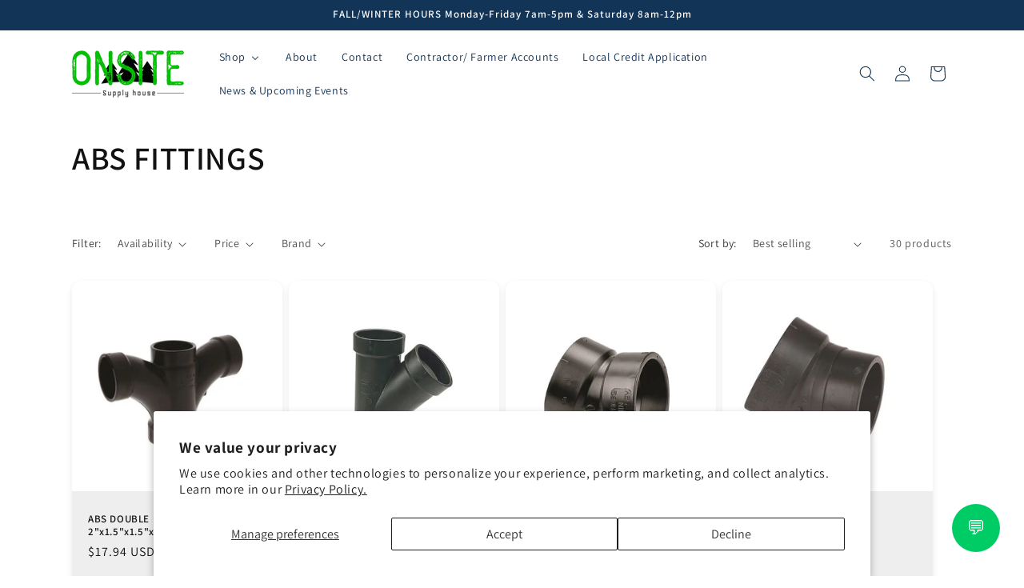

--- FILE ---
content_type: text/html; charset=utf-8
request_url: https://onsitesupplyhouse.com/collections/abs-fittings
body_size: 39326
content:
<!doctype html>
<html class="no-js" lang="en">
  <head>
    <meta charset="utf-8">
    <meta http-equiv="X-UA-Compatible" content="IE=edge">
    <meta name="viewport" content="width=device-width,initial-scale=1">
    <meta name="theme-color" content="">
    <link rel="canonical" href="https://onsitesupplyhouse.com/collections/abs-fittings"><link rel="icon" type="image/png" href="//onsitesupplyhouse.com/cdn/shop/files/onsite-supply-house-logo-color-padding-square-512w-01.jpg?crop=center&height=32&v=1708062436&width=32"><link rel="preconnect" href="https://fonts.shopifycdn.com" crossorigin><title>
      ABS FITTINGS
 &ndash; Onsite Supply House</title>

    

    

<meta property="og:site_name" content="Onsite Supply House">
<meta property="og:url" content="https://onsitesupplyhouse.com/collections/abs-fittings">
<meta property="og:title" content="ABS FITTINGS">
<meta property="og:type" content="website">
<meta property="og:description" content="Onsite Supply House"><meta property="og:image" content="http://onsitesupplyhouse.com/cdn/shop/files/logo-onsite-supply-house-color-500w-01.png?height=628&pad_color=ffffff&v=1704678416&width=1200">
  <meta property="og:image:secure_url" content="https://onsitesupplyhouse.com/cdn/shop/files/logo-onsite-supply-house-color-500w-01.png?height=628&pad_color=ffffff&v=1704678416&width=1200">
  <meta property="og:image:width" content="1200">
  <meta property="og:image:height" content="628"><meta name="twitter:card" content="summary_large_image">
<meta name="twitter:title" content="ABS FITTINGS">
<meta name="twitter:description" content="Onsite Supply House">


    <script src="//onsitesupplyhouse.com/cdn/shop/t/2/assets/constants.js?v=58251544750838685771707270290" defer="defer"></script>
    <script src="//onsitesupplyhouse.com/cdn/shop/t/2/assets/pubsub.js?v=158357773527763999511707270292" defer="defer"></script>
    <script src="//onsitesupplyhouse.com/cdn/shop/t/2/assets/global.js?v=37284204640041572741707270291" defer="defer"></script><script src="//onsitesupplyhouse.com/cdn/shop/t/2/assets/animations.js?v=88693664871331136111707270291" defer="defer"></script><script>window.performance && window.performance.mark && window.performance.mark('shopify.content_for_header.start');</script><meta id="shopify-digital-wallet" name="shopify-digital-wallet" content="/84701544763/digital_wallets/dialog">
<link rel="alternate" type="application/atom+xml" title="Feed" href="/collections/abs-fittings.atom" />
<link rel="next" href="/collections/abs-fittings?page=2">
<link rel="alternate" type="application/json+oembed" href="https://onsitesupplyhouse.com/collections/abs-fittings.oembed">
<script async="async" src="/checkouts/internal/preloads.js?locale=en-US"></script>
<script id="shopify-features" type="application/json">{"accessToken":"f1e91150e12650f4311aa456aad6b818","betas":["rich-media-storefront-analytics"],"domain":"onsitesupplyhouse.com","predictiveSearch":true,"shopId":84701544763,"locale":"en"}</script>
<script>var Shopify = Shopify || {};
Shopify.shop = "onsite-supply-house.myshopify.com";
Shopify.locale = "en";
Shopify.currency = {"active":"USD","rate":"1.0"};
Shopify.country = "US";
Shopify.theme = {"name":"Onsite Supply House - Dawn -- preWPD","id":165531681083,"schema_name":"Dawn","schema_version":"13.0.1","theme_store_id":887,"role":"main"};
Shopify.theme.handle = "null";
Shopify.theme.style = {"id":null,"handle":null};
Shopify.cdnHost = "onsitesupplyhouse.com/cdn";
Shopify.routes = Shopify.routes || {};
Shopify.routes.root = "/";</script>
<script type="module">!function(o){(o.Shopify=o.Shopify||{}).modules=!0}(window);</script>
<script>!function(o){function n(){var o=[];function n(){o.push(Array.prototype.slice.apply(arguments))}return n.q=o,n}var t=o.Shopify=o.Shopify||{};t.loadFeatures=n(),t.autoloadFeatures=n()}(window);</script>
<script id="shop-js-analytics" type="application/json">{"pageType":"collection"}</script>
<script defer="defer" async type="module" src="//onsitesupplyhouse.com/cdn/shopifycloud/shop-js/modules/v2/client.init-shop-cart-sync_WVOgQShq.en.esm.js"></script>
<script defer="defer" async type="module" src="//onsitesupplyhouse.com/cdn/shopifycloud/shop-js/modules/v2/chunk.common_C_13GLB1.esm.js"></script>
<script defer="defer" async type="module" src="//onsitesupplyhouse.com/cdn/shopifycloud/shop-js/modules/v2/chunk.modal_CLfMGd0m.esm.js"></script>
<script type="module">
  await import("//onsitesupplyhouse.com/cdn/shopifycloud/shop-js/modules/v2/client.init-shop-cart-sync_WVOgQShq.en.esm.js");
await import("//onsitesupplyhouse.com/cdn/shopifycloud/shop-js/modules/v2/chunk.common_C_13GLB1.esm.js");
await import("//onsitesupplyhouse.com/cdn/shopifycloud/shop-js/modules/v2/chunk.modal_CLfMGd0m.esm.js");

  window.Shopify.SignInWithShop?.initShopCartSync?.({"fedCMEnabled":true,"windoidEnabled":true});

</script>
<script id="__st">var __st={"a":84701544763,"offset":-28800,"reqid":"056e6ffa-0a63-4285-95a7-8c2e8fedd62a-1769534954","pageurl":"onsitesupplyhouse.com\/collections\/abs-fittings","u":"5f7f6515a8ba","p":"collection","rtyp":"collection","rid":477249732923};</script>
<script>window.ShopifyPaypalV4VisibilityTracking = true;</script>
<script id="captcha-bootstrap">!function(){'use strict';const t='contact',e='account',n='new_comment',o=[[t,t],['blogs',n],['comments',n],[t,'customer']],c=[[e,'customer_login'],[e,'guest_login'],[e,'recover_customer_password'],[e,'create_customer']],r=t=>t.map((([t,e])=>`form[action*='/${t}']:not([data-nocaptcha='true']) input[name='form_type'][value='${e}']`)).join(','),a=t=>()=>t?[...document.querySelectorAll(t)].map((t=>t.form)):[];function s(){const t=[...o],e=r(t);return a(e)}const i='password',u='form_key',d=['recaptcha-v3-token','g-recaptcha-response','h-captcha-response',i],f=()=>{try{return window.sessionStorage}catch{return}},m='__shopify_v',_=t=>t.elements[u];function p(t,e,n=!1){try{const o=window.sessionStorage,c=JSON.parse(o.getItem(e)),{data:r}=function(t){const{data:e,action:n}=t;return t[m]||n?{data:e,action:n}:{data:t,action:n}}(c);for(const[e,n]of Object.entries(r))t.elements[e]&&(t.elements[e].value=n);n&&o.removeItem(e)}catch(o){console.error('form repopulation failed',{error:o})}}const l='form_type',E='cptcha';function T(t){t.dataset[E]=!0}const w=window,h=w.document,L='Shopify',v='ce_forms',y='captcha';let A=!1;((t,e)=>{const n=(g='f06e6c50-85a8-45c8-87d0-21a2b65856fe',I='https://cdn.shopify.com/shopifycloud/storefront-forms-hcaptcha/ce_storefront_forms_captcha_hcaptcha.v1.5.2.iife.js',D={infoText:'Protected by hCaptcha',privacyText:'Privacy',termsText:'Terms'},(t,e,n)=>{const o=w[L][v],c=o.bindForm;if(c)return c(t,g,e,D).then(n);var r;o.q.push([[t,g,e,D],n]),r=I,A||(h.body.append(Object.assign(h.createElement('script'),{id:'captcha-provider',async:!0,src:r})),A=!0)});var g,I,D;w[L]=w[L]||{},w[L][v]=w[L][v]||{},w[L][v].q=[],w[L][y]=w[L][y]||{},w[L][y].protect=function(t,e){n(t,void 0,e),T(t)},Object.freeze(w[L][y]),function(t,e,n,w,h,L){const[v,y,A,g]=function(t,e,n){const i=e?o:[],u=t?c:[],d=[...i,...u],f=r(d),m=r(i),_=r(d.filter((([t,e])=>n.includes(e))));return[a(f),a(m),a(_),s()]}(w,h,L),I=t=>{const e=t.target;return e instanceof HTMLFormElement?e:e&&e.form},D=t=>v().includes(t);t.addEventListener('submit',(t=>{const e=I(t);if(!e)return;const n=D(e)&&!e.dataset.hcaptchaBound&&!e.dataset.recaptchaBound,o=_(e),c=g().includes(e)&&(!o||!o.value);(n||c)&&t.preventDefault(),c&&!n&&(function(t){try{if(!f())return;!function(t){const e=f();if(!e)return;const n=_(t);if(!n)return;const o=n.value;o&&e.removeItem(o)}(t);const e=Array.from(Array(32),(()=>Math.random().toString(36)[2])).join('');!function(t,e){_(t)||t.append(Object.assign(document.createElement('input'),{type:'hidden',name:u})),t.elements[u].value=e}(t,e),function(t,e){const n=f();if(!n)return;const o=[...t.querySelectorAll(`input[type='${i}']`)].map((({name:t})=>t)),c=[...d,...o],r={};for(const[a,s]of new FormData(t).entries())c.includes(a)||(r[a]=s);n.setItem(e,JSON.stringify({[m]:1,action:t.action,data:r}))}(t,e)}catch(e){console.error('failed to persist form',e)}}(e),e.submit())}));const S=(t,e)=>{t&&!t.dataset[E]&&(n(t,e.some((e=>e===t))),T(t))};for(const o of['focusin','change'])t.addEventListener(o,(t=>{const e=I(t);D(e)&&S(e,y())}));const B=e.get('form_key'),M=e.get(l),P=B&&M;t.addEventListener('DOMContentLoaded',(()=>{const t=y();if(P)for(const e of t)e.elements[l].value===M&&p(e,B);[...new Set([...A(),...v().filter((t=>'true'===t.dataset.shopifyCaptcha))])].forEach((e=>S(e,t)))}))}(h,new URLSearchParams(w.location.search),n,t,e,['guest_login'])})(!0,!0)}();</script>
<script integrity="sha256-4kQ18oKyAcykRKYeNunJcIwy7WH5gtpwJnB7kiuLZ1E=" data-source-attribution="shopify.loadfeatures" defer="defer" src="//onsitesupplyhouse.com/cdn/shopifycloud/storefront/assets/storefront/load_feature-a0a9edcb.js" crossorigin="anonymous"></script>
<script data-source-attribution="shopify.dynamic_checkout.dynamic.init">var Shopify=Shopify||{};Shopify.PaymentButton=Shopify.PaymentButton||{isStorefrontPortableWallets:!0,init:function(){window.Shopify.PaymentButton.init=function(){};var t=document.createElement("script");t.src="https://onsitesupplyhouse.com/cdn/shopifycloud/portable-wallets/latest/portable-wallets.en.js",t.type="module",document.head.appendChild(t)}};
</script>
<script data-source-attribution="shopify.dynamic_checkout.buyer_consent">
  function portableWalletsHideBuyerConsent(e){var t=document.getElementById("shopify-buyer-consent"),n=document.getElementById("shopify-subscription-policy-button");t&&n&&(t.classList.add("hidden"),t.setAttribute("aria-hidden","true"),n.removeEventListener("click",e))}function portableWalletsShowBuyerConsent(e){var t=document.getElementById("shopify-buyer-consent"),n=document.getElementById("shopify-subscription-policy-button");t&&n&&(t.classList.remove("hidden"),t.removeAttribute("aria-hidden"),n.addEventListener("click",e))}window.Shopify?.PaymentButton&&(window.Shopify.PaymentButton.hideBuyerConsent=portableWalletsHideBuyerConsent,window.Shopify.PaymentButton.showBuyerConsent=portableWalletsShowBuyerConsent);
</script>
<script data-source-attribution="shopify.dynamic_checkout.cart.bootstrap">document.addEventListener("DOMContentLoaded",(function(){function t(){return document.querySelector("shopify-accelerated-checkout-cart, shopify-accelerated-checkout")}if(t())Shopify.PaymentButton.init();else{new MutationObserver((function(e,n){t()&&(Shopify.PaymentButton.init(),n.disconnect())})).observe(document.body,{childList:!0,subtree:!0})}}));
</script>
<script id='scb4127' type='text/javascript' async='' src='https://onsitesupplyhouse.com/cdn/shopifycloud/privacy-banner/storefront-banner.js'></script><link id="shopify-accelerated-checkout-styles" rel="stylesheet" media="screen" href="https://onsitesupplyhouse.com/cdn/shopifycloud/portable-wallets/latest/accelerated-checkout-backwards-compat.css" crossorigin="anonymous">
<style id="shopify-accelerated-checkout-cart">
        #shopify-buyer-consent {
  margin-top: 1em;
  display: inline-block;
  width: 100%;
}

#shopify-buyer-consent.hidden {
  display: none;
}

#shopify-subscription-policy-button {
  background: none;
  border: none;
  padding: 0;
  text-decoration: underline;
  font-size: inherit;
  cursor: pointer;
}

#shopify-subscription-policy-button::before {
  box-shadow: none;
}

      </style>
<script id="sections-script" data-sections="header" defer="defer" src="//onsitesupplyhouse.com/cdn/shop/t/2/compiled_assets/scripts.js?v=405"></script>
<script>window.performance && window.performance.mark && window.performance.mark('shopify.content_for_header.end');</script>


    <style data-shopify>
      @font-face {
  font-family: Assistant;
  font-weight: 400;
  font-style: normal;
  font-display: swap;
  src: url("//onsitesupplyhouse.com/cdn/fonts/assistant/assistant_n4.9120912a469cad1cc292572851508ca49d12e768.woff2") format("woff2"),
       url("//onsitesupplyhouse.com/cdn/fonts/assistant/assistant_n4.6e9875ce64e0fefcd3f4446b7ec9036b3ddd2985.woff") format("woff");
}

      @font-face {
  font-family: Assistant;
  font-weight: 700;
  font-style: normal;
  font-display: swap;
  src: url("//onsitesupplyhouse.com/cdn/fonts/assistant/assistant_n7.bf44452348ec8b8efa3aa3068825305886b1c83c.woff2") format("woff2"),
       url("//onsitesupplyhouse.com/cdn/fonts/assistant/assistant_n7.0c887fee83f6b3bda822f1150b912c72da0f7b64.woff") format("woff");
}

      
      
      @font-face {
  font-family: Assistant;
  font-weight: 600;
  font-style: normal;
  font-display: swap;
  src: url("//onsitesupplyhouse.com/cdn/fonts/assistant/assistant_n6.b2cbcfa81550fc99b5d970d0ef582eebcbac24e0.woff2") format("woff2"),
       url("//onsitesupplyhouse.com/cdn/fonts/assistant/assistant_n6.5dced1e1f897f561a8304b6ef1c533d81fd1c6e0.woff") format("woff");
}


      
        :root,
        .color-background-1 {
          --color-background: 255,255,255;
        
          --gradient-background: #ffffff;
        

        

        --color-foreground: 18,18,18;
        --color-background-contrast: 191,191,191;
        --color-shadow: 18,18,18;
        --color-button: 18,52,86;
        --color-button-text: 255,255,255;
        --color-secondary-button: 255,255,255;
        --color-secondary-button-text: 18,52,86;
        --color-link: 18,52,86;
        --color-badge-foreground: 18,18,18;
        --color-badge-background: 255,255,255;
        --color-badge-border: 18,18,18;
        --payment-terms-background-color: rgb(255 255 255);
      }
      
        
        .color-background-2 {
          --color-background: 238,238,238;
        
          --gradient-background: #eeeeee;
        

        

        --color-foreground: 18,18,18;
        --color-background-contrast: 174,174,174;
        --color-shadow: 18,18,18;
        --color-button: 18,52,86;
        --color-button-text: 255,255,255;
        --color-secondary-button: 238,238,238;
        --color-secondary-button-text: 18,52,86;
        --color-link: 18,52,86;
        --color-badge-foreground: 18,18,18;
        --color-badge-background: 238,238,238;
        --color-badge-border: 18,18,18;
        --payment-terms-background-color: rgb(238 238 238);
      }
      
        
        .color-inverse {
          --color-background: 18,52,86;
        
          --gradient-background: #123456;
        

        

        --color-foreground: 255,255,255;
        --color-background-contrast: 22,65,107;
        --color-shadow: 18,18,18;
        --color-button: 255,255,255;
        --color-button-text: 18,52,86;
        --color-secondary-button: 18,52,86;
        --color-secondary-button-text: 255,255,255;
        --color-link: 255,255,255;
        --color-badge-foreground: 255,255,255;
        --color-badge-background: 18,52,86;
        --color-badge-border: 255,255,255;
        --payment-terms-background-color: rgb(18 52 86);
      }
      
        
        .color-accent-1 {
          --color-background: 18,18,18;
        
          --gradient-background: #121212;
        

        

        --color-foreground: 255,255,255;
        --color-background-contrast: 146,146,146;
        --color-shadow: 18,18,18;
        --color-button: 255,255,255;
        --color-button-text: 18,18,18;
        --color-secondary-button: 18,18,18;
        --color-secondary-button-text: 255,255,255;
        --color-link: 255,255,255;
        --color-badge-foreground: 255,255,255;
        --color-badge-background: 18,18,18;
        --color-badge-border: 255,255,255;
        --payment-terms-background-color: rgb(18 18 18);
      }
      
        
        .color-accent-2 {
          --color-background: 241,241,233;
        
          --gradient-background: #f1f1e9;
        

        

        --color-foreground: 18,18,18;
        --color-background-contrast: 191,191,155;
        --color-shadow: 18,18,18;
        --color-button: 18,52,86;
        --color-button-text: 255,255,255;
        --color-secondary-button: 241,241,233;
        --color-secondary-button-text: 18,52,86;
        --color-link: 18,52,86;
        --color-badge-foreground: 18,18,18;
        --color-badge-background: 241,241,233;
        --color-badge-border: 18,18,18;
        --payment-terms-background-color: rgb(241 241 233);
      }
      

      body, .color-background-1, .color-background-2, .color-inverse, .color-accent-1, .color-accent-2 {
        color: rgba(var(--color-foreground), 0.75);
        background-color: rgb(var(--color-background));
      }

      :root {
        --font-body-family: Assistant, sans-serif;
        --font-body-style: normal;
        --font-body-weight: 400;
        --font-body-weight-bold: 700;

        --font-heading-family: Assistant, sans-serif;
        --font-heading-style: normal;
        --font-heading-weight: 600;

        --font-body-scale: 1.0;
        --font-heading-scale: 1.0;

        --media-padding: px;
        --media-border-opacity: 0.05;
        --media-border-width: 1px;
        --media-radius: 0px;
        --media-shadow-opacity: 0.0;
        --media-shadow-horizontal-offset: 0px;
        --media-shadow-vertical-offset: 4px;
        --media-shadow-blur-radius: 5px;
        --media-shadow-visible: 0;

        --page-width: 120rem;
        --page-width-margin: 0rem;

        --product-card-image-padding: 0.0rem;
        --product-card-corner-radius: 1.0rem;
        --product-card-text-alignment: left;
        --product-card-border-width: 0.0rem;
        --product-card-border-opacity: 0.1;
        --product-card-shadow-opacity: 0.1;
        --product-card-shadow-visible: 1;
        --product-card-shadow-horizontal-offset: 0.0rem;
        --product-card-shadow-vertical-offset: 0.4rem;
        --product-card-shadow-blur-radius: 1.0rem;

        --collection-card-image-padding: 0.0rem;
        --collection-card-corner-radius: 0.0rem;
        --collection-card-text-alignment: left;
        --collection-card-border-width: 0.0rem;
        --collection-card-border-opacity: 0.1;
        --collection-card-shadow-opacity: 0.0;
        --collection-card-shadow-visible: 0;
        --collection-card-shadow-horizontal-offset: 0.0rem;
        --collection-card-shadow-vertical-offset: 0.4rem;
        --collection-card-shadow-blur-radius: 0.5rem;

        --blog-card-image-padding: 0.0rem;
        --blog-card-corner-radius: 0.0rem;
        --blog-card-text-alignment: left;
        --blog-card-border-width: 0.0rem;
        --blog-card-border-opacity: 0.1;
        --blog-card-shadow-opacity: 0.0;
        --blog-card-shadow-visible: 0;
        --blog-card-shadow-horizontal-offset: 0.0rem;
        --blog-card-shadow-vertical-offset: 0.4rem;
        --blog-card-shadow-blur-radius: 0.5rem;

        --badge-corner-radius: 4.0rem;

        --popup-border-width: 1px;
        --popup-border-opacity: 0.1;
        --popup-corner-radius: 0px;
        --popup-shadow-opacity: 0.05;
        --popup-shadow-horizontal-offset: 0px;
        --popup-shadow-vertical-offset: 4px;
        --popup-shadow-blur-radius: 5px;

        --drawer-border-width: 1px;
        --drawer-border-opacity: 0.1;
        --drawer-shadow-opacity: 0.0;
        --drawer-shadow-horizontal-offset: 0px;
        --drawer-shadow-vertical-offset: 4px;
        --drawer-shadow-blur-radius: 5px;

        --spacing-sections-desktop: 0px;
        --spacing-sections-mobile: 0px;

        --grid-desktop-vertical-spacing: 8px;
        --grid-desktop-horizontal-spacing: 8px;
        --grid-mobile-vertical-spacing: 4px;
        --grid-mobile-horizontal-spacing: 4px;

        --text-boxes-border-opacity: 0.1;
        --text-boxes-border-width: 0px;
        --text-boxes-radius: 0px;
        --text-boxes-shadow-opacity: 0.0;
        --text-boxes-shadow-visible: 0;
        --text-boxes-shadow-horizontal-offset: 0px;
        --text-boxes-shadow-vertical-offset: 4px;
        --text-boxes-shadow-blur-radius: 5px;

        --buttons-radius: 6px;
        --buttons-radius-outset: 7px;
        --buttons-border-width: 1px;
        --buttons-border-opacity: 1.0;
        --buttons-shadow-opacity: 0.0;
        --buttons-shadow-visible: 0;
        --buttons-shadow-horizontal-offset: 0px;
        --buttons-shadow-vertical-offset: 4px;
        --buttons-shadow-blur-radius: 5px;
        --buttons-border-offset: 0.3px;

        --inputs-radius: 6px;
        --inputs-border-width: 1px;
        --inputs-border-opacity: 0.55;
        --inputs-shadow-opacity: 0.0;
        --inputs-shadow-horizontal-offset: 0px;
        --inputs-margin-offset: 0px;
        --inputs-shadow-vertical-offset: 4px;
        --inputs-shadow-blur-radius: 5px;
        --inputs-radius-outset: 7px;

        --variant-pills-radius: 40px;
        --variant-pills-border-width: 1px;
        --variant-pills-border-opacity: 0.55;
        --variant-pills-shadow-opacity: 0.0;
        --variant-pills-shadow-horizontal-offset: 0px;
        --variant-pills-shadow-vertical-offset: 4px;
        --variant-pills-shadow-blur-radius: 5px;
      }

      *,
      *::before,
      *::after {
        box-sizing: inherit;
      }

      html {
        box-sizing: border-box;
        font-size: calc(var(--font-body-scale) * 62.5%);
        height: 100%;
      }

      body {
        display: grid;
        grid-template-rows: auto auto 1fr auto;
        grid-template-columns: 100%;
        min-height: 100%;
        margin: 0;
        font-size: 1.5rem;
        letter-spacing: 0.06rem;
        line-height: calc(1 + 0.8 / var(--font-body-scale));
        font-family: var(--font-body-family);
        font-style: var(--font-body-style);
        font-weight: var(--font-body-weight);
      }

      @media screen and (min-width: 750px) {
        body {
          font-size: 1.6rem;
        }
      }
    </style>

    <link href="//onsitesupplyhouse.com/cdn/shop/t/2/assets/base.css?v=93405971894151239851707270292" rel="stylesheet" type="text/css" media="all" />
<link rel="preload" as="font" href="//onsitesupplyhouse.com/cdn/fonts/assistant/assistant_n4.9120912a469cad1cc292572851508ca49d12e768.woff2" type="font/woff2" crossorigin><link rel="preload" as="font" href="//onsitesupplyhouse.com/cdn/fonts/assistant/assistant_n6.b2cbcfa81550fc99b5d970d0ef582eebcbac24e0.woff2" type="font/woff2" crossorigin><link
        rel="stylesheet"
        href="//onsitesupplyhouse.com/cdn/shop/t/2/assets/component-predictive-search.css?v=118923337488134913561707270291"
        media="print"
        onload="this.media='all'"
      ><script>
      document.documentElement.className = document.documentElement.className.replace('no-js', 'js');
      if (Shopify.designMode) {
        document.documentElement.classList.add('shopify-design-mode');
      }
    </script>
  <!-- BEGIN app block: shopify://apps/buddha-mega-menu-navigation/blocks/megamenu/dbb4ce56-bf86-4830-9b3d-16efbef51c6f -->
<script>
        var productImageAndPrice = [],
            collectionImages = [],
            articleImages = [],
            mmLivIcons = false,
            mmFlipClock = false,
            mmFixesUseJquery = false,
            mmNumMMI = 6,
            mmSchemaTranslation = {},
            mmMenuStrings =  {"menuStrings":{"default":{"Shop":"Shop","Orchard & Field Irrigation":"Orchard & Field Irrigation","Irrigation Pumps":"Irrigation Pumps","Filtration":"Filtration","Ag Sprinklers":"Ag Sprinklers","Ag. Micro Sprinklers":"Ag. Micro Sprinklers","Impact Sprinklers":"Impact Sprinklers","Spinners & Sprayers":"Spinners & Sprayers","Irripod Systems":"Irripod Systems","Sonntag Products":"Sonntag Products","Cooling & Frost Protection":"Cooling & Frost Protection","Foggers & Misters":"Foggers & Misters","Valves":"Valves","Butterfly Valves":"Butterfly Valves","Ductile Iron Valves":"Ductile Iron Valves","Steel Compression Fittings":"Steel Compression Fittings","Speed Riser":"Speed Riser","PVC Fittings":"PVC Fittings","Sch. 40 PVC Fittings":"Sch. 40 PVC Fittings","Sch. 80 PVC Fittings":"Sch. 80 PVC Fittings","Suction & Discharge Hose + Cam-Loc":"Suction & Discharge Hose + Cam-Loc","LayFlat Hose":"LayFlat Hose","Suction Hose":"Suction Hose","Cam-Loc Fittings":"Cam-Loc Fittings","Pruning":"Pruning","Loppers":"Loppers","Plumbing":"Plumbing","F1960 Fittings":"F1960 Fittings","Brass F1960 Fittings":"Brass F1960 Fittings","Poly F1960 Fittings":"Poly F1960 Fittings","ABS Fittings":"ABS Fittings","PEX B Fittings":"PEX B Fittings","Pex B Poly Fittings F2159":"Pex B Poly Fittings F2159","Pex B LF Brass Fittings F1807":"Pex B LF Brass Fittings F1807","PVC DWV Fittings":"PVC DWV Fittings","Residential Drainage":"Residential Drainage","Galvanized Fittings":"Galvanized Fittings","Black Iron Fittings":"Black Iron Fittings","Brass Fittings":"Brass Fittings","Stainless Steel Fittings":"Stainless Steel Fittings","Shark Bites":"Shark Bites","Gas Fittings & Tubing":"Gas Fittings & Tubing","Drip Irrigation":"Drip Irrigation","Drippers":"Drippers","Pressure Regulators":"Pressure Regulators","Poly Tubing":"Poly Tubing","Perma-Loc Fittings":"Perma-Loc Fittings","Drip Tape Fittings":"Drip Tape Fittings","Drip Tape":"Drip Tape","Backflow Prevention":"Backflow Prevention","Garden Hose Timers":"Garden Hose Timers","Lawn Irrigation":"Lawn Irrigation","Controllers":"Controllers","Nozzles":"Nozzles","Rotors":"Rotors","Spray Bodies":"Spray Bodies","Valves & Manifolds":"Valves & Manifolds","Landscape Micro Sprayers":"Landscape Micro Sprayers","Insert Fittings":"Insert Fittings","Garden Hose & Fittings":"Garden Hose & Fittings","Garden Hose End Nozzles":"Garden Hose End Nozzles","Swing Joint Assemblies & fittings":"Swing Joint Assemblies & fittings","HDPE DR/SDR/SIDR":"HDPE DR/SDR/SIDR","Ag. Filters":"Ag. Filters","Ag. Manual Filters":"Ag. Manual Filters","Ag. Self-Clean Filters":"Ag. Self-Clean Filters","Ag. Sand Media  Filters":"Ag. Sand Media  Filters","Filters":"Filters","Fertigation":"Fertigation","Fencing & Trellis":"Fencing & Trellis","Gripple":"Gripple","Earth Anchors":"Earth Anchors","Hi-Tensile Wire ":"Hi-Tensile Wire ","T-Posts":"T-Posts","Wire Fencing":"Wire Fencing","Fencing Panels":"Fencing Panels","Poultry Netting":"Poultry Netting","Landscaping Supplies":"Landscaping Supplies","Barkdust":"Barkdust","Landscape Fabric & Staples":"Landscape Fabric & Staples","Compost & Mixes":"Compost & Mixes","Gravel & Sand":"Gravel & Sand","Fertilizer":"Fertilizer","Artificial Grass":"Artificial Grass","Tools":"Tools","Mini Trencher":"Mini Trencher","Sprayers":"Sprayers","Seed Spreaders":"Seed Spreaders","Shovels":"Shovels","Trenching Shovels":"Trenching Shovels","Digging Shovels":"Digging Shovels","Scoop Shovels":"Scoop Shovels","Striking Tools":"Striking Tools","Brooms & Squeegees":"Brooms & Squeegees","Concrete Placers":"Concrete Placers","Forks":"Forks","Hoes":"Hoes","Picks, Axes & Hammers":"Picks, Axes & Hammers","Wheelbarrows & Carts":"Wheelbarrows & Carts","Hardscape":"Hardscape","Edging":"Edging","Spikes":"Spikes","Concrete Pavers":"Concrete Pavers","Fire Pits":"Fire Pits","Outdoor Lighting":"Outdoor Lighting","Waterworks & Municipal":"Waterworks & Municipal","Ductile & Cast Iron Valves":"Ductile & Cast Iron Valves","Submersible Well Pumps":"Submersible Well Pumps","High Density Polyethylene":"High Density Polyethylene","Brass Compression  Fittings":"Brass Compression  Fittings","Submersible Sewer Pumps":"Submersible Sewer Pumps","Outdoor Living":"Outdoor Living","Basalt Kits":"Basalt Kits","Pond Pumps":"Pond Pumps","Pond Filters":"Pond Filters","Aeration Kits":"Aeration Kits","Skimmers":"Skimmers","Pond Accesories":"Pond Accesories","Water Storage Modules":"Water Storage Modules","Pond Lightning":"Pond Lightning","Drainage":"Drainage","Catch Basins":"Catch Basins","Trench & Channel Drain":"Trench & Channel Drain","Septic Tanks":"Septic Tanks","Safety Equipment":"Safety Equipment","Hard Hats":"Hard Hats","Onsite Merch":"Onsite Merch","About":"About","Contact":"Contact","Contractor/ Farmer Accounts":"Contractor/ Farmer Accounts","Local Credit Application":"Local Credit Application","News & Upcoming Events":"News & Upcoming Events"}},"additional":{"default":{}}} ,
            mmShopLocale = "en",
            mmShopLocaleCollectionsRoute = "/collections",
            mmSchemaDesignJSON = [{"action":"menu-select","value":"mm-automatic"},{"action":"design","setting":"font_family","value":"Default"},{"action":"design","setting":"font_size","value":"13px"},{"action":"design","setting":"text_color","value":"#222222"},{"action":"design","setting":"link_hover_color","value":"#0da19a"},{"action":"design","setting":"link_color","value":"#4e4e4e"},{"action":"design","setting":"background_hover_color","value":"#f9f9f9"},{"action":"design","setting":"background_color","value":"#ffffff"},{"action":"design","setting":"price_color","value":"#0da19a"},{"action":"design","setting":"contact_right_btn_text_color","value":"#ffffff"},{"action":"design","setting":"contact_right_btn_bg_color","value":"#3A3A3A"},{"action":"design","setting":"contact_left_bg_color","value":"#3A3A3A"},{"action":"design","setting":"contact_left_alt_color","value":"#CCCCCC"},{"action":"design","setting":"contact_left_text_color","value":"#f1f1f0"},{"action":"design","setting":"addtocart_enable","value":"true"},{"action":"design","setting":"addtocart_text_color","value":"#333333"},{"action":"design","setting":"addtocart_background_color","value":"#ffffff"},{"action":"design","setting":"addtocart_text_hover_color","value":"#ffffff"},{"action":"design","setting":"addtocart_background_hover_color","value":"#0da19a"},{"action":"design","setting":"countdown_color","value":"#ffffff"},{"action":"design","setting":"countdown_background_color","value":"#333333"},{"action":"design","setting":"vertical_font_family","value":"Default"},{"action":"design","setting":"vertical_font_size","value":"13px"},{"action":"design","setting":"vertical_text_color","value":"#ffffff"},{"action":"design","setting":"vertical_link_color","value":"#ffffff"},{"action":"design","setting":"vertical_link_hover_color","value":"#ffffff"},{"action":"design","setting":"vertical_price_color","value":"#ffffff"},{"action":"design","setting":"vertical_contact_right_btn_text_color","value":"#ffffff"},{"action":"design","setting":"vertical_addtocart_enable","value":"true"},{"action":"design","setting":"vertical_addtocart_text_color","value":"#ffffff"},{"action":"design","setting":"vertical_countdown_color","value":"#ffffff"},{"action":"design","setting":"vertical_countdown_background_color","value":"#333333"},{"action":"design","setting":"vertical_background_color","value":"#017b86"},{"action":"design","setting":"vertical_addtocart_background_color","value":"#333333"},{"action":"design","setting":"vertical_contact_right_btn_bg_color","value":"#333333"},{"action":"design","setting":"vertical_contact_left_alt_color","value":"#333333"}],
            mmDomChangeSkipUl = "",
            buddhaMegaMenuShop = "onsite-supply-house.myshopify.com",
            mmWireframeCompression = "0",
            mmExtensionAssetUrl = "https://cdn.shopify.com/extensions/019abe06-4a3f-7763-88da-170e1b54169b/mega-menu-151/assets/";var bestSellersHTML = '';var newestProductsHTML = '';/* get link lists api */
        var linkLists={"main-menu" : {"title":"Main menu", "items":["/collections/all","/pages/about","/pages/contact",]},"footer" : {"title":"Footer menu", "items":["/search","/pages/ccpa-opt-out",]},"customer-account-main-menu" : {"title":"Customer account main menu", "items":["/","https://shopify.com/84701544763/account/orders?locale=en&amp;region_country=US",]},};/*ENDPARSE*/

        linkLists["force-mega-menu"]={};linkLists["force-mega-menu"].title="Dawn Theme - Mega Menu";linkLists["force-mega-menu"].items=[1];

        /* set product prices *//* get the collection images *//* get the article images *//* customer fixes */
        var mmThemeFixesBefore = function(){ if (selectedMenu=="force-mega-menu" && tempMenuObject.u.matches(".menu-drawer__navigation > .list-menu")) { tempMenuObject.forceMenu = true; tempMenuObject.liClasses = ""; tempMenuObject.aClasses = "menu-drawer__menu-item list-menu__item link link--text focus-inset"; tempMenuObject.liItems = tempMenuObject.u.children; } else if (selectedMenu=="force-mega-menu" && tempMenuObject.u.matches("nav > .list-menu")) { tempMenuObject.forceMenu = true; tempMenuObject.liClasses = ""; tempMenuObject.aClasses = "header__menu-item list-menu__item link link--text focus-inset"; tempMenuObject.liItems = tempMenuObject.u.children; } mmAddStyle(" .search-modal.modal__content {z-index: 1001;} .buddha-menu-item .header__menu-item:hover span{text-decoration: none !important;} ", "themeScript"); }; 
        

        var mmWireframe = {"html" : "<li class=\"buddha-menu-item\" itemId=\"6zrrx\"  ><a data-href=\"/collections\" href=\"/collections\" aria-label=\"Shop\" data-no-instant=\"\" onclick=\"mmGoToPage(this, event); return false;\"  ><span class=\"mm-title\">Shop</span><i class=\"mm-arrow mm-angle-down\" aria-hidden=\"true\"></i><span class=\"toggle-menu-btn\" style=\"display:none;\" title=\"Toggle menu\" onclick=\"return toggleSubmenu(this)\"><span class=\"mm-arrow-icon\"><span class=\"bar-one\"></span><span class=\"bar-two\"></span></span></span></a><ul class=\"mm-submenu tree mm-icons medium \"><li data-href=\"/collections/orchard-irrigation\" href=\"/collections/orchard-irrigation\" aria-label=\"Orchard & Field Irrigation\" data-no-instant=\"\" onclick=\"mmGoToPage(this, event); return false;\"  ><a data-href=\"/collections/orchard-irrigation\" href=\"/collections/orchard-irrigation\" aria-label=\"Orchard & Field Irrigation\" data-no-instant=\"\" onclick=\"mmGoToPage(this, event); return false;\"  ><i class=\"mm-icon static fas fa-seedling\" aria-hidden=\"true\"></i><span class=\"mm-title\">Orchard & Field Irrigation</span><i class=\"mm-arrow mm-angle-down\" aria-hidden=\"true\"></i><span class=\"toggle-menu-btn\" style=\"display:none;\" title=\"Toggle menu\" onclick=\"return toggleSubmenu(this)\"><span class=\"mm-arrow-icon\"><span class=\"bar-one\"></span><span class=\"bar-two\"></span></span></span></a><ul class=\"mm-submenu tree  small \"><li data-href=\"/collections/irrigation-pumps\" href=\"/collections/irrigation-pumps\" aria-label=\"Irrigation Pumps\" data-no-instant=\"\" onclick=\"mmGoToPage(this, event); return false;\"  ><a data-href=\"/collections/irrigation-pumps\" href=\"/collections/irrigation-pumps\" aria-label=\"Irrigation Pumps\" data-no-instant=\"\" onclick=\"mmGoToPage(this, event); return false;\"  ><span class=\"mm-title\">Irrigation Pumps</span></a></li><li data-href=\"/collections/filtration-1\" href=\"/collections/filtration-1\" aria-label=\"Filtration\" data-no-instant=\"\" onclick=\"mmGoToPage(this, event); return false;\"  ><a data-href=\"/collections/filtration-1\" href=\"/collections/filtration-1\" aria-label=\"Filtration\" data-no-instant=\"\" onclick=\"mmGoToPage(this, event); return false;\"  ><span class=\"mm-title\">Filtration</span></a></li><li data-href=\"/collections/ag-sprinklers\" href=\"/collections/ag-sprinklers\" aria-label=\"Ag Sprinklers\" data-no-instant=\"\" onclick=\"mmGoToPage(this, event); return false;\"  ><a data-href=\"/collections/ag-sprinklers\" href=\"/collections/ag-sprinklers\" aria-label=\"Ag Sprinklers\" data-no-instant=\"\" onclick=\"mmGoToPage(this, event); return false;\"  ><span class=\"mm-title\">Ag Sprinklers</span><i class=\"mm-arrow mm-angle-down\" aria-hidden=\"true\"></i><span class=\"toggle-menu-btn\" style=\"display:none;\" title=\"Toggle menu\" onclick=\"return toggleSubmenu(this)\"><span class=\"mm-arrow-icon\"><span class=\"bar-one\"></span><span class=\"bar-two\"></span></span></span></a><ul class=\"mm-submenu tree  small mm-last-level\"><li data-href=\"/collections/ag-micro-sprinklers\" href=\"/collections/ag-micro-sprinklers\" aria-label=\"Ag. Micro Sprinklers\" data-no-instant=\"\" onclick=\"mmGoToPage(this, event); return false;\"  ><a data-href=\"/collections/ag-micro-sprinklers\" href=\"/collections/ag-micro-sprinklers\" aria-label=\"Ag. Micro Sprinklers\" data-no-instant=\"\" onclick=\"mmGoToPage(this, event); return false;\"  ><span class=\"mm-title\">Ag. Micro Sprinklers</span></a></li><li data-href=\"/collections/impact-sprinklers\" href=\"/collections/impact-sprinklers\" aria-label=\"Impact Sprinklers\" data-no-instant=\"\" onclick=\"mmGoToPage(this, event); return false;\"  ><a data-href=\"/collections/impact-sprinklers\" href=\"/collections/impact-sprinklers\" aria-label=\"Impact Sprinklers\" data-no-instant=\"\" onclick=\"mmGoToPage(this, event); return false;\"  ><span class=\"mm-title\">Impact Sprinklers</span></a></li><li data-href=\"/collections/spinners\" href=\"/collections/spinners\" aria-label=\"Spinners & Sprayers\" data-no-instant=\"\" onclick=\"mmGoToPage(this, event); return false;\"  ><a data-href=\"/collections/spinners\" href=\"/collections/spinners\" aria-label=\"Spinners & Sprayers\" data-no-instant=\"\" onclick=\"mmGoToPage(this, event); return false;\"  ><span class=\"mm-title\">Spinners & Sprayers</span></a></li></ul></li><li data-href=\"/collections/irripod\" href=\"/collections/irripod\" aria-label=\"Irripod Systems\" data-no-instant=\"\" onclick=\"mmGoToPage(this, event); return false;\"  ><a data-href=\"/collections/irripod\" href=\"/collections/irripod\" aria-label=\"Irripod Systems\" data-no-instant=\"\" onclick=\"mmGoToPage(this, event); return false;\"  ><span class=\"mm-title\">Irripod Systems</span></a></li><li data-href=\"/collections/sonntag-products\" href=\"/collections/sonntag-products\" aria-label=\"Sonntag Products\" data-no-instant=\"\" onclick=\"mmGoToPage(this, event); return false;\"  ><a data-href=\"/collections/sonntag-products\" href=\"/collections/sonntag-products\" aria-label=\"Sonntag Products\" data-no-instant=\"\" onclick=\"mmGoToPage(this, event); return false;\"  ><span class=\"mm-title\">Sonntag Products</span></a></li><li data-href=\"/collections/cooling-frost\" href=\"/collections/cooling-frost\" aria-label=\"Cooling & Frost Protection\" data-no-instant=\"\" onclick=\"mmGoToPage(this, event); return false;\"  ><a data-href=\"/collections/cooling-frost\" href=\"/collections/cooling-frost\" aria-label=\"Cooling & Frost Protection\" data-no-instant=\"\" onclick=\"mmGoToPage(this, event); return false;\"  ><span class=\"mm-title\">Cooling & Frost Protection</span><i class=\"mm-arrow mm-angle-down\" aria-hidden=\"true\"></i><span class=\"toggle-menu-btn\" style=\"display:none;\" title=\"Toggle menu\" onclick=\"return toggleSubmenu(this)\"><span class=\"mm-arrow-icon\"><span class=\"bar-one\"></span><span class=\"bar-two\"></span></span></span></a><ul class=\"mm-submenu tree  small mm-last-level\"><li data-href=\"/collections/foggers\" href=\"/collections/foggers\" aria-label=\"Foggers & Misters\" data-no-instant=\"\" onclick=\"mmGoToPage(this, event); return false;\"  ><a data-href=\"/collections/foggers\" href=\"/collections/foggers\" aria-label=\"Foggers & Misters\" data-no-instant=\"\" onclick=\"mmGoToPage(this, event); return false;\"  ><span class=\"mm-title\">Foggers & Misters</span></a></li></ul></li><li data-href=\"/collections/valves-manifolds\" href=\"/collections/valves-manifolds\" aria-label=\"Valves\" data-no-instant=\"\" onclick=\"mmGoToPage(this, event); return false;\"  ><a data-href=\"/collections/valves-manifolds\" href=\"/collections/valves-manifolds\" aria-label=\"Valves\" data-no-instant=\"\" onclick=\"mmGoToPage(this, event); return false;\"  ><span class=\"mm-title\">Valves</span><i class=\"mm-arrow mm-angle-down\" aria-hidden=\"true\"></i><span class=\"toggle-menu-btn\" style=\"display:none;\" title=\"Toggle menu\" onclick=\"return toggleSubmenu(this)\"><span class=\"mm-arrow-icon\"><span class=\"bar-one\"></span><span class=\"bar-two\"></span></span></span></a><ul class=\"mm-submenu tree  small mm-last-level\"><li data-href=\"/collections/butterfly-valves\" href=\"/collections/butterfly-valves\" aria-label=\"Butterfly Valves\" data-no-instant=\"\" onclick=\"mmGoToPage(this, event); return false;\"  ><a data-href=\"/collections/butterfly-valves\" href=\"/collections/butterfly-valves\" aria-label=\"Butterfly Valves\" data-no-instant=\"\" onclick=\"mmGoToPage(this, event); return false;\"  ><span class=\"mm-title\">Butterfly Valves</span></a></li><li data-href=\"/collections/ductile-iron-valves\" href=\"/collections/ductile-iron-valves\" aria-label=\"Ductile Iron Valves\" data-no-instant=\"\" onclick=\"mmGoToPage(this, event); return false;\"  ><a data-href=\"/collections/ductile-iron-valves\" href=\"/collections/ductile-iron-valves\" aria-label=\"Ductile Iron Valves\" data-no-instant=\"\" onclick=\"mmGoToPage(this, event); return false;\"  ><span class=\"mm-title\">Ductile Iron Valves</span></a></li></ul></li><li data-href=\"/collections/steel-compression-couplers\" href=\"/collections/steel-compression-couplers\" aria-label=\"Steel Compression Fittings\" data-no-instant=\"\" onclick=\"mmGoToPage(this, event); return false;\"  ><a data-href=\"/collections/steel-compression-couplers\" href=\"/collections/steel-compression-couplers\" aria-label=\"Steel Compression Fittings\" data-no-instant=\"\" onclick=\"mmGoToPage(this, event); return false;\"  ><span class=\"mm-title\">Steel Compression Fittings</span></a></li><li data-href=\"/collections/speed-riser\" href=\"/collections/speed-riser\" aria-label=\"Speed Riser\" data-no-instant=\"\" onclick=\"mmGoToPage(this, event); return false;\"  ><a data-href=\"/collections/speed-riser\" href=\"/collections/speed-riser\" aria-label=\"Speed Riser\" data-no-instant=\"\" onclick=\"mmGoToPage(this, event); return false;\"  ><span class=\"mm-title\">Speed Riser</span></a></li><li data-href=\"/collections/sch-40-pvc-fittings\" href=\"/collections/sch-40-pvc-fittings\" aria-label=\"PVC Fittings\" data-no-instant=\"\" onclick=\"mmGoToPage(this, event); return false;\"  ><a data-href=\"/collections/sch-40-pvc-fittings\" href=\"/collections/sch-40-pvc-fittings\" aria-label=\"PVC Fittings\" data-no-instant=\"\" onclick=\"mmGoToPage(this, event); return false;\"  ><span class=\"mm-title\">PVC Fittings</span><i class=\"mm-arrow mm-angle-down\" aria-hidden=\"true\"></i><span class=\"toggle-menu-btn\" style=\"display:none;\" title=\"Toggle menu\" onclick=\"return toggleSubmenu(this)\"><span class=\"mm-arrow-icon\"><span class=\"bar-one\"></span><span class=\"bar-two\"></span></span></span></a><ul class=\"mm-submenu tree  small mm-last-level\"><li data-href=\"/collections/sch-40-pvc-fittings\" href=\"/collections/sch-40-pvc-fittings\" aria-label=\"Sch. 40 PVC Fittings\" data-no-instant=\"\" onclick=\"mmGoToPage(this, event); return false;\"  ><a data-href=\"/collections/sch-40-pvc-fittings\" href=\"/collections/sch-40-pvc-fittings\" aria-label=\"Sch. 40 PVC Fittings\" data-no-instant=\"\" onclick=\"mmGoToPage(this, event); return false;\"  ><span class=\"mm-title\">Sch. 40 PVC Fittings</span></a></li><li data-href=\"/collections/sch-80-pvc-fittings\" href=\"/collections/sch-80-pvc-fittings\" aria-label=\"Sch. 80 PVC Fittings\" data-no-instant=\"\" onclick=\"mmGoToPage(this, event); return false;\"  ><a data-href=\"/collections/sch-80-pvc-fittings\" href=\"/collections/sch-80-pvc-fittings\" aria-label=\"Sch. 80 PVC Fittings\" data-no-instant=\"\" onclick=\"mmGoToPage(this, event); return false;\"  ><span class=\"mm-title\">Sch. 80 PVC Fittings</span></a></li></ul></li><li data-href=\"/collections/suction-discharge-hose\" href=\"/collections/suction-discharge-hose\" aria-label=\"Suction & Discharge Hose + Cam-Loc\" data-no-instant=\"\" onclick=\"mmGoToPage(this, event); return false;\"  ><a data-href=\"/collections/suction-discharge-hose\" href=\"/collections/suction-discharge-hose\" aria-label=\"Suction & Discharge Hose + Cam-Loc\" data-no-instant=\"\" onclick=\"mmGoToPage(this, event); return false;\"  ><span class=\"mm-title\">Suction & Discharge Hose + Cam-Loc</span><i class=\"mm-arrow mm-angle-down\" aria-hidden=\"true\"></i><span class=\"toggle-menu-btn\" style=\"display:none;\" title=\"Toggle menu\" onclick=\"return toggleSubmenu(this)\"><span class=\"mm-arrow-icon\"><span class=\"bar-one\"></span><span class=\"bar-two\"></span></span></span></a><ul class=\"mm-submenu tree  small mm-last-level\"><li data-href=\"/collections/lay-flat-hose\" href=\"/collections/lay-flat-hose\" aria-label=\"LayFlat Hose\" data-no-instant=\"\" onclick=\"mmGoToPage(this, event); return false;\"  ><a data-href=\"/collections/lay-flat-hose\" href=\"/collections/lay-flat-hose\" aria-label=\"LayFlat Hose\" data-no-instant=\"\" onclick=\"mmGoToPage(this, event); return false;\"  ><span class=\"mm-title\">LayFlat Hose</span></a></li><li data-href=\"/collections/suction-hose\" href=\"/collections/suction-hose\" aria-label=\"Suction Hose\" data-no-instant=\"\" onclick=\"mmGoToPage(this, event); return false;\"  ><a data-href=\"/collections/suction-hose\" href=\"/collections/suction-hose\" aria-label=\"Suction Hose\" data-no-instant=\"\" onclick=\"mmGoToPage(this, event); return false;\"  ><span class=\"mm-title\">Suction Hose</span></a></li><li data-href=\"/collections/cam-loc-fittings\" href=\"/collections/cam-loc-fittings\" aria-label=\"Cam-Loc Fittings\" data-no-instant=\"\" onclick=\"mmGoToPage(this, event); return false;\"  ><a data-href=\"/collections/cam-loc-fittings\" href=\"/collections/cam-loc-fittings\" aria-label=\"Cam-Loc Fittings\" data-no-instant=\"\" onclick=\"mmGoToPage(this, event); return false;\"  ><span class=\"mm-title\">Cam-Loc Fittings</span></a></li></ul></li><li data-href=\"/collections/loppers\" href=\"/collections/loppers\" aria-label=\"Pruning\" data-no-instant=\"\" onclick=\"mmGoToPage(this, event); return false;\"  ><a data-href=\"/collections/loppers\" href=\"/collections/loppers\" aria-label=\"Pruning\" data-no-instant=\"\" onclick=\"mmGoToPage(this, event); return false;\"  ><span class=\"mm-title\">Pruning</span><i class=\"mm-arrow mm-angle-down\" aria-hidden=\"true\"></i><span class=\"toggle-menu-btn\" style=\"display:none;\" title=\"Toggle menu\" onclick=\"return toggleSubmenu(this)\"><span class=\"mm-arrow-icon\"><span class=\"bar-one\"></span><span class=\"bar-two\"></span></span></span></a><ul class=\"mm-submenu tree  small mm-last-level\"><li data-href=\"/collections/loppers\" href=\"/collections/loppers\" aria-label=\"Loppers\" data-no-instant=\"\" onclick=\"mmGoToPage(this, event); return false;\"  ><a data-href=\"/collections/loppers\" href=\"/collections/loppers\" aria-label=\"Loppers\" data-no-instant=\"\" onclick=\"mmGoToPage(this, event); return false;\"  ><span class=\"mm-title\">Loppers</span></a></li></ul></li></ul></li><li data-href=\"/collections/plumbing\" href=\"/collections/plumbing\" aria-label=\"Plumbing\" data-no-instant=\"\" onclick=\"mmGoToPage(this, event); return false;\"  ><a data-href=\"/collections/plumbing\" href=\"/collections/plumbing\" aria-label=\"Plumbing\" data-no-instant=\"\" onclick=\"mmGoToPage(this, event); return false;\"  ><i class=\"mm-icon static fas fa-shower\" aria-hidden=\"true\"></i><span class=\"mm-title\">Plumbing</span><i class=\"mm-arrow mm-angle-down\" aria-hidden=\"true\"></i><span class=\"toggle-menu-btn\" style=\"display:none;\" title=\"Toggle menu\" onclick=\"return toggleSubmenu(this)\"><span class=\"mm-arrow-icon\"><span class=\"bar-one\"></span><span class=\"bar-two\"></span></span></span></a><ul class=\"mm-submenu tree  small \"><li data-href=\"/collections/f1960-fittings\" href=\"/collections/f1960-fittings\" aria-label=\"F1960 Fittings\" data-no-instant=\"\" onclick=\"mmGoToPage(this, event); return false;\"  ><a data-href=\"/collections/f1960-fittings\" href=\"/collections/f1960-fittings\" aria-label=\"F1960 Fittings\" data-no-instant=\"\" onclick=\"mmGoToPage(this, event); return false;\"  ><span class=\"mm-title\">F1960 Fittings</span><i class=\"mm-arrow mm-angle-down\" aria-hidden=\"true\"></i><span class=\"toggle-menu-btn\" style=\"display:none;\" title=\"Toggle menu\" onclick=\"return toggleSubmenu(this)\"><span class=\"mm-arrow-icon\"><span class=\"bar-one\"></span><span class=\"bar-two\"></span></span></span></a><ul class=\"mm-submenu tree  small mm-last-level\"><li data-href=\"/collections/brass-f1960-fittings\" href=\"/collections/brass-f1960-fittings\" aria-label=\"Brass F1960 Fittings\" data-no-instant=\"\" onclick=\"mmGoToPage(this, event); return false;\"  ><a data-href=\"/collections/brass-f1960-fittings\" href=\"/collections/brass-f1960-fittings\" aria-label=\"Brass F1960 Fittings\" data-no-instant=\"\" onclick=\"mmGoToPage(this, event); return false;\"  ><span class=\"mm-title\">Brass F1960 Fittings</span></a></li><li data-href=\"/collections/poly-f1960-fittings\" href=\"/collections/poly-f1960-fittings\" aria-label=\"Poly F1960 Fittings\" data-no-instant=\"\" onclick=\"mmGoToPage(this, event); return false;\"  ><a data-href=\"/collections/poly-f1960-fittings\" href=\"/collections/poly-f1960-fittings\" aria-label=\"Poly F1960 Fittings\" data-no-instant=\"\" onclick=\"mmGoToPage(this, event); return false;\"  ><span class=\"mm-title\">Poly F1960 Fittings</span></a></li></ul></li><li data-href=\"/collections/abs-fittings\" href=\"/collections/abs-fittings\" aria-label=\"ABS Fittings\" data-no-instant=\"\" onclick=\"mmGoToPage(this, event); return false;\"  ><a data-href=\"/collections/abs-fittings\" href=\"/collections/abs-fittings\" aria-label=\"ABS Fittings\" data-no-instant=\"\" onclick=\"mmGoToPage(this, event); return false;\"  ><span class=\"mm-title\">ABS Fittings</span></a></li><li href=\"javascript:void(0);\" aria-label=\"PEX B Fittings\" data-no-instant=\"\" onclick=\"mmGoToPage(this, event); return false;\"  ><a href=\"javascript:void(0);\" aria-label=\"PEX B Fittings\" data-no-instant=\"\" onclick=\"mmGoToPage(this, event); return false;\"  ><span class=\"mm-title\">PEX B Fittings</span><i class=\"mm-arrow mm-angle-down\" aria-hidden=\"true\"></i><span class=\"toggle-menu-btn\" style=\"display:none;\" title=\"Toggle menu\" onclick=\"return toggleSubmenu(this)\"><span class=\"mm-arrow-icon\"><span class=\"bar-one\"></span><span class=\"bar-two\"></span></span></span></a><ul class=\"mm-submenu tree  small mm-last-level\"><li data-href=\"/collections/pex-b-poly-fittings\" href=\"/collections/pex-b-poly-fittings\" aria-label=\"Pex B Poly Fittings F2159\" data-no-instant=\"\" onclick=\"mmGoToPage(this, event); return false;\"  ><a data-href=\"/collections/pex-b-poly-fittings\" href=\"/collections/pex-b-poly-fittings\" aria-label=\"Pex B Poly Fittings F2159\" data-no-instant=\"\" onclick=\"mmGoToPage(this, event); return false;\"  ><span class=\"mm-title\">Pex B Poly Fittings F2159</span></a></li><li data-href=\"/collections/pex-b-brass-fittings\" href=\"/collections/pex-b-brass-fittings\" aria-label=\"Pex B LF Brass Fittings F1807\" data-no-instant=\"\" onclick=\"mmGoToPage(this, event); return false;\"  ><a data-href=\"/collections/pex-b-brass-fittings\" href=\"/collections/pex-b-brass-fittings\" aria-label=\"Pex B LF Brass Fittings F1807\" data-no-instant=\"\" onclick=\"mmGoToPage(this, event); return false;\"  ><span class=\"mm-title\">Pex B LF Brass Fittings F1807</span></a></li></ul></li><li data-href=\"/collections/pvc-dwv-fittings\" href=\"/collections/pvc-dwv-fittings\" aria-label=\"PVC DWV Fittings\" data-no-instant=\"\" onclick=\"mmGoToPage(this, event); return false;\"  ><a data-href=\"/collections/pvc-dwv-fittings\" href=\"/collections/pvc-dwv-fittings\" aria-label=\"PVC DWV Fittings\" data-no-instant=\"\" onclick=\"mmGoToPage(this, event); return false;\"  ><span class=\"mm-title\">PVC DWV Fittings</span></a></li><li data-href=\"/collections/residential-drainage\" href=\"/collections/residential-drainage\" aria-label=\"Residential Drainage\" data-no-instant=\"\" onclick=\"mmGoToPage(this, event); return false;\"  ><a data-href=\"/collections/residential-drainage\" href=\"/collections/residential-drainage\" aria-label=\"Residential Drainage\" data-no-instant=\"\" onclick=\"mmGoToPage(this, event); return false;\"  ><span class=\"mm-title\">Residential Drainage</span></a></li><li data-href=\"/collections/galvanized-fittings\" href=\"/collections/galvanized-fittings\" aria-label=\"Galvanized Fittings\" data-no-instant=\"\" onclick=\"mmGoToPage(this, event); return false;\"  ><a data-href=\"/collections/galvanized-fittings\" href=\"/collections/galvanized-fittings\" aria-label=\"Galvanized Fittings\" data-no-instant=\"\" onclick=\"mmGoToPage(this, event); return false;\"  ><span class=\"mm-title\">Galvanized Fittings</span></a></li><li data-href=\"/collections/black-iron-fittings\" href=\"/collections/black-iron-fittings\" aria-label=\"Black Iron Fittings\" data-no-instant=\"\" onclick=\"mmGoToPage(this, event); return false;\"  ><a data-href=\"/collections/black-iron-fittings\" href=\"/collections/black-iron-fittings\" aria-label=\"Black Iron Fittings\" data-no-instant=\"\" onclick=\"mmGoToPage(this, event); return false;\"  ><span class=\"mm-title\">Black Iron Fittings</span></a></li><li data-href=\"/collections/brass-fittings\" href=\"/collections/brass-fittings\" aria-label=\"Brass Fittings\" data-no-instant=\"\" onclick=\"mmGoToPage(this, event); return false;\"  ><a data-href=\"/collections/brass-fittings\" href=\"/collections/brass-fittings\" aria-label=\"Brass Fittings\" data-no-instant=\"\" onclick=\"mmGoToPage(this, event); return false;\"  ><span class=\"mm-title\">Brass Fittings</span></a></li><li data-href=\"/collections/stainless-steel-fittings\" href=\"/collections/stainless-steel-fittings\" aria-label=\"Stainless Steel Fittings\" data-no-instant=\"\" onclick=\"mmGoToPage(this, event); return false;\"  ><a data-href=\"/collections/stainless-steel-fittings\" href=\"/collections/stainless-steel-fittings\" aria-label=\"Stainless Steel Fittings\" data-no-instant=\"\" onclick=\"mmGoToPage(this, event); return false;\"  ><span class=\"mm-title\">Stainless Steel Fittings</span></a></li><li data-href=\"/collections/shark-bites\" href=\"/collections/shark-bites\" aria-label=\"Shark Bites\" data-no-instant=\"\" onclick=\"mmGoToPage(this, event); return false;\"  ><a data-href=\"/collections/shark-bites\" href=\"/collections/shark-bites\" aria-label=\"Shark Bites\" data-no-instant=\"\" onclick=\"mmGoToPage(this, event); return false;\"  ><span class=\"mm-title\">Shark Bites</span></a></li><li data-href=\"/collections/gas-fittings-tubing\" href=\"/collections/gas-fittings-tubing\" aria-label=\"Gas Fittings & Tubing\" data-no-instant=\"\" onclick=\"mmGoToPage(this, event); return false;\"  ><a data-href=\"/collections/gas-fittings-tubing\" href=\"/collections/gas-fittings-tubing\" aria-label=\"Gas Fittings & Tubing\" data-no-instant=\"\" onclick=\"mmGoToPage(this, event); return false;\"  ><span class=\"mm-title\">Gas Fittings & Tubing</span></a></li></ul></li><li data-href=\"/collections/drip-irrigation\" href=\"/collections/drip-irrigation\" aria-label=\"Drip Irrigation\" data-no-instant=\"\" onclick=\"mmGoToPage(this, event); return false;\"  ><a data-href=\"/collections/drip-irrigation\" href=\"/collections/drip-irrigation\" aria-label=\"Drip Irrigation\" data-no-instant=\"\" onclick=\"mmGoToPage(this, event); return false;\"  ><i class=\"mm-icon static fas fa-fill-drip\" aria-hidden=\"true\"></i><span class=\"mm-title\">Drip Irrigation</span><i class=\"mm-arrow mm-angle-down\" aria-hidden=\"true\"></i><span class=\"toggle-menu-btn\" style=\"display:none;\" title=\"Toggle menu\" onclick=\"return toggleSubmenu(this)\"><span class=\"mm-arrow-icon\"><span class=\"bar-one\"></span><span class=\"bar-two\"></span></span></span></a><ul class=\"mm-submenu tree  small mm-last-level\"><li data-href=\"/collections/drippers\" href=\"/collections/drippers\" aria-label=\"Drippers\" data-no-instant=\"\" onclick=\"mmGoToPage(this, event); return false;\"  ><a data-href=\"/collections/drippers\" href=\"/collections/drippers\" aria-label=\"Drippers\" data-no-instant=\"\" onclick=\"mmGoToPage(this, event); return false;\"  ><span class=\"mm-title\">Drippers</span></a></li><li data-href=\"/collections/pressure-regulators\" href=\"/collections/pressure-regulators\" aria-label=\"Pressure Regulators\" data-no-instant=\"\" onclick=\"mmGoToPage(this, event); return false;\"  ><a data-href=\"/collections/pressure-regulators\" href=\"/collections/pressure-regulators\" aria-label=\"Pressure Regulators\" data-no-instant=\"\" onclick=\"mmGoToPage(this, event); return false;\"  ><span class=\"mm-title\">Pressure Regulators</span></a></li><li data-href=\"/collections/poly-tubing\" href=\"/collections/poly-tubing\" aria-label=\"Poly Tubing\" data-no-instant=\"\" onclick=\"mmGoToPage(this, event); return false;\"  ><a data-href=\"/collections/poly-tubing\" href=\"/collections/poly-tubing\" aria-label=\"Poly Tubing\" data-no-instant=\"\" onclick=\"mmGoToPage(this, event); return false;\"  ><span class=\"mm-title\">Poly Tubing</span></a></li><li data-href=\"/collections/perma-loc-fittings\" href=\"/collections/perma-loc-fittings\" aria-label=\"Perma-Loc Fittings\" data-no-instant=\"\" onclick=\"mmGoToPage(this, event); return false;\"  ><a data-href=\"/collections/perma-loc-fittings\" href=\"/collections/perma-loc-fittings\" aria-label=\"Perma-Loc Fittings\" data-no-instant=\"\" onclick=\"mmGoToPage(this, event); return false;\"  ><span class=\"mm-title\">Perma-Loc Fittings</span></a></li><li data-href=\"/collections/drip-tape-fittings\" href=\"/collections/drip-tape-fittings\" aria-label=\"Drip Tape Fittings\" data-no-instant=\"\" onclick=\"mmGoToPage(this, event); return false;\"  ><a data-href=\"/collections/drip-tape-fittings\" href=\"/collections/drip-tape-fittings\" aria-label=\"Drip Tape Fittings\" data-no-instant=\"\" onclick=\"mmGoToPage(this, event); return false;\"  ><span class=\"mm-title\">Drip Tape Fittings</span></a></li><li data-href=\"/collections/drip-tape\" href=\"/collections/drip-tape\" aria-label=\"Drip Tape\" data-no-instant=\"\" onclick=\"mmGoToPage(this, event); return false;\"  ><a data-href=\"/collections/drip-tape\" href=\"/collections/drip-tape\" aria-label=\"Drip Tape\" data-no-instant=\"\" onclick=\"mmGoToPage(this, event); return false;\"  ><span class=\"mm-title\">Drip Tape</span></a></li><li data-href=\"/collections/backflow-prevention\" href=\"/collections/backflow-prevention\" aria-label=\"Backflow Prevention\" data-no-instant=\"\" onclick=\"mmGoToPage(this, event); return false;\"  ><a data-href=\"/collections/backflow-prevention\" href=\"/collections/backflow-prevention\" aria-label=\"Backflow Prevention\" data-no-instant=\"\" onclick=\"mmGoToPage(this, event); return false;\"  ><span class=\"mm-title\">Backflow Prevention</span></a></li><li data-href=\"/collections/speed-riser\" href=\"/collections/speed-riser\" aria-label=\"Speed Riser\" data-no-instant=\"\" onclick=\"mmGoToPage(this, event); return false;\"  ><a data-href=\"/collections/speed-riser\" href=\"/collections/speed-riser\" aria-label=\"Speed Riser\" data-no-instant=\"\" onclick=\"mmGoToPage(this, event); return false;\"  ><span class=\"mm-title\">Speed Riser</span></a></li><li data-href=\"/collections/foggers\" href=\"/collections/foggers\" aria-label=\"Foggers & Misters\" data-no-instant=\"\" onclick=\"mmGoToPage(this, event); return false;\"  ><a data-href=\"/collections/foggers\" href=\"/collections/foggers\" aria-label=\"Foggers & Misters\" data-no-instant=\"\" onclick=\"mmGoToPage(this, event); return false;\"  ><span class=\"mm-title\">Foggers & Misters</span></a></li><li data-href=\"/collections/garden-hose-timers\" href=\"/collections/garden-hose-timers\" aria-label=\"Garden Hose Timers\" data-no-instant=\"\" onclick=\"mmGoToPage(this, event); return false;\"  ><a data-href=\"/collections/garden-hose-timers\" href=\"/collections/garden-hose-timers\" aria-label=\"Garden Hose Timers\" data-no-instant=\"\" onclick=\"mmGoToPage(this, event); return false;\"  ><span class=\"mm-title\">Garden Hose Timers</span></a></li></ul></li><li data-href=\"/collections/lawn-irrigation\" href=\"/collections/lawn-irrigation\" aria-label=\"Lawn Irrigation\" data-no-instant=\"\" onclick=\"mmGoToPage(this, event); return false;\"  ><a data-href=\"/collections/lawn-irrigation\" href=\"/collections/lawn-irrigation\" aria-label=\"Lawn Irrigation\" data-no-instant=\"\" onclick=\"mmGoToPage(this, event); return false;\"  ><i class=\"mm-icon static fas fa-leaf\" aria-hidden=\"true\"></i><span class=\"mm-title\">Lawn Irrigation</span><i class=\"mm-arrow mm-angle-down\" aria-hidden=\"true\"></i><span class=\"toggle-menu-btn\" style=\"display:none;\" title=\"Toggle menu\" onclick=\"return toggleSubmenu(this)\"><span class=\"mm-arrow-icon\"><span class=\"bar-one\"></span><span class=\"bar-two\"></span></span></span></a><ul class=\"mm-submenu tree  small \"><li data-href=\"/collections/controllers\" href=\"/collections/controllers\" aria-label=\"Controllers\" data-no-instant=\"\" onclick=\"mmGoToPage(this, event); return false;\"  ><a data-href=\"/collections/controllers\" href=\"/collections/controllers\" aria-label=\"Controllers\" data-no-instant=\"\" onclick=\"mmGoToPage(this, event); return false;\"  ><span class=\"mm-title\">Controllers</span></a></li><li data-href=\"/collections/nozzles\" href=\"/collections/nozzles\" aria-label=\"Nozzles\" data-no-instant=\"\" onclick=\"mmGoToPage(this, event); return false;\"  ><a data-href=\"/collections/nozzles\" href=\"/collections/nozzles\" aria-label=\"Nozzles\" data-no-instant=\"\" onclick=\"mmGoToPage(this, event); return false;\"  ><span class=\"mm-title\">Nozzles</span></a></li><li data-href=\"/collections/rotors\" href=\"/collections/rotors\" aria-label=\"Rotors\" data-no-instant=\"\" onclick=\"mmGoToPage(this, event); return false;\"  ><a data-href=\"/collections/rotors\" href=\"/collections/rotors\" aria-label=\"Rotors\" data-no-instant=\"\" onclick=\"mmGoToPage(this, event); return false;\"  ><span class=\"mm-title\">Rotors</span></a></li><li data-href=\"/collections/spray-bodies\" href=\"/collections/spray-bodies\" aria-label=\"Spray Bodies\" data-no-instant=\"\" onclick=\"mmGoToPage(this, event); return false;\"  ><a data-href=\"/collections/spray-bodies\" href=\"/collections/spray-bodies\" aria-label=\"Spray Bodies\" data-no-instant=\"\" onclick=\"mmGoToPage(this, event); return false;\"  ><span class=\"mm-title\">Spray Bodies</span></a></li><li data-href=\"/collections/valves-manifolds\" href=\"/collections/valves-manifolds\" aria-label=\"Valves & Manifolds\" data-no-instant=\"\" onclick=\"mmGoToPage(this, event); return false;\"  ><a data-href=\"/collections/valves-manifolds\" href=\"/collections/valves-manifolds\" aria-label=\"Valves & Manifolds\" data-no-instant=\"\" onclick=\"mmGoToPage(this, event); return false;\"  ><span class=\"mm-title\">Valves & Manifolds</span></a></li><li data-href=\"/collections/impact-sprinklers\" href=\"/collections/impact-sprinklers\" aria-label=\"Impact Sprinklers\" data-no-instant=\"\" onclick=\"mmGoToPage(this, event); return false;\"  ><a data-href=\"/collections/impact-sprinklers\" href=\"/collections/impact-sprinklers\" aria-label=\"Impact Sprinklers\" data-no-instant=\"\" onclick=\"mmGoToPage(this, event); return false;\"  ><span class=\"mm-title\">Impact Sprinklers</span></a></li><li data-href=\"/collections/micro-sprayers\" href=\"/collections/micro-sprayers\" aria-label=\"Landscape Micro Sprayers\" data-no-instant=\"\" onclick=\"mmGoToPage(this, event); return false;\"  ><a data-href=\"/collections/micro-sprayers\" href=\"/collections/micro-sprayers\" aria-label=\"Landscape Micro Sprayers\" data-no-instant=\"\" onclick=\"mmGoToPage(this, event); return false;\"  ><span class=\"mm-title\">Landscape Micro Sprayers</span></a></li><li data-href=\"/collections/sch-40-pvc-fittings\" href=\"/collections/sch-40-pvc-fittings\" aria-label=\"PVC Fittings\" data-no-instant=\"\" onclick=\"mmGoToPage(this, event); return false;\"  ><a data-href=\"/collections/sch-40-pvc-fittings\" href=\"/collections/sch-40-pvc-fittings\" aria-label=\"PVC Fittings\" data-no-instant=\"\" onclick=\"mmGoToPage(this, event); return false;\"  ><span class=\"mm-title\">PVC Fittings</span><i class=\"mm-arrow mm-angle-down\" aria-hidden=\"true\"></i><span class=\"toggle-menu-btn\" style=\"display:none;\" title=\"Toggle menu\" onclick=\"return toggleSubmenu(this)\"><span class=\"mm-arrow-icon\"><span class=\"bar-one\"></span><span class=\"bar-two\"></span></span></span></a><ul class=\"mm-submenu tree  small mm-last-level\"><li data-href=\"/collections/sch-40-pvc-fittings\" href=\"/collections/sch-40-pvc-fittings\" aria-label=\"Sch. 40 PVC Fittings\" data-no-instant=\"\" onclick=\"mmGoToPage(this, event); return false;\"  ><a data-href=\"/collections/sch-40-pvc-fittings\" href=\"/collections/sch-40-pvc-fittings\" aria-label=\"Sch. 40 PVC Fittings\" data-no-instant=\"\" onclick=\"mmGoToPage(this, event); return false;\"  ><span class=\"mm-title\">Sch. 40 PVC Fittings</span></a></li><li data-href=\"/collections/sch-80-pvc-fittings\" href=\"/collections/sch-80-pvc-fittings\" aria-label=\"Sch. 80 PVC Fittings\" data-no-instant=\"\" onclick=\"mmGoToPage(this, event); return false;\"  ><a data-href=\"/collections/sch-80-pvc-fittings\" href=\"/collections/sch-80-pvc-fittings\" aria-label=\"Sch. 80 PVC Fittings\" data-no-instant=\"\" onclick=\"mmGoToPage(this, event); return false;\"  ><span class=\"mm-title\">Sch. 80 PVC Fittings</span></a></li><li data-href=\"/collections/insert-fittings\" href=\"/collections/insert-fittings\" aria-label=\"Insert Fittings\" data-no-instant=\"\" onclick=\"mmGoToPage(this, event); return false;\"  ><a data-href=\"/collections/insert-fittings\" href=\"/collections/insert-fittings\" aria-label=\"Insert Fittings\" data-no-instant=\"\" onclick=\"mmGoToPage(this, event); return false;\"  ><span class=\"mm-title\">Insert Fittings</span></a></li></ul></li><li data-href=\"/collections/irrigation-pumps\" href=\"/collections/irrigation-pumps\" aria-label=\"Irrigation Pumps\" data-no-instant=\"\" onclick=\"mmGoToPage(this, event); return false;\"  ><a data-href=\"/collections/irrigation-pumps\" href=\"/collections/irrigation-pumps\" aria-label=\"Irrigation Pumps\" data-no-instant=\"\" onclick=\"mmGoToPage(this, event); return false;\"  ><span class=\"mm-title\">Irrigation Pumps</span></a></li><li data-href=\"/collections/backflow-prevention\" href=\"/collections/backflow-prevention\" aria-label=\"Backflow Prevention\" data-no-instant=\"\" onclick=\"mmGoToPage(this, event); return false;\"  ><a data-href=\"/collections/backflow-prevention\" href=\"/collections/backflow-prevention\" aria-label=\"Backflow Prevention\" data-no-instant=\"\" onclick=\"mmGoToPage(this, event); return false;\"  ><span class=\"mm-title\">Backflow Prevention</span></a></li><li data-href=\"/collections/garden-hose-fittings\" href=\"/collections/garden-hose-fittings\" aria-label=\"Garden Hose & Fittings\" data-no-instant=\"\" onclick=\"mmGoToPage(this, event); return false;\"  ><a data-href=\"/collections/garden-hose-fittings\" href=\"/collections/garden-hose-fittings\" aria-label=\"Garden Hose & Fittings\" data-no-instant=\"\" onclick=\"mmGoToPage(this, event); return false;\"  ><span class=\"mm-title\">Garden Hose & Fittings</span></a></li><li data-href=\"/collections/garden-hose-end-nozzles\" href=\"/collections/garden-hose-end-nozzles\" aria-label=\"Garden Hose End Nozzles\" data-no-instant=\"\" onclick=\"mmGoToPage(this, event); return false;\"  ><a data-href=\"/collections/garden-hose-end-nozzles\" href=\"/collections/garden-hose-end-nozzles\" aria-label=\"Garden Hose End Nozzles\" data-no-instant=\"\" onclick=\"mmGoToPage(this, event); return false;\"  ><span class=\"mm-title\">Garden Hose End Nozzles</span></a></li><li data-href=\"/collections/swing-joint-assemblies-fittings\" href=\"/collections/swing-joint-assemblies-fittings\" aria-label=\"Swing Joint Assemblies & fittings\" data-no-instant=\"\" onclick=\"mmGoToPage(this, event); return false;\"  ><a data-href=\"/collections/swing-joint-assemblies-fittings\" href=\"/collections/swing-joint-assemblies-fittings\" aria-label=\"Swing Joint Assemblies & fittings\" data-no-instant=\"\" onclick=\"mmGoToPage(this, event); return false;\"  ><span class=\"mm-title\">Swing Joint Assemblies & fittings</span></a></li><li data-href=\"/collections/hdpe-dr\" href=\"/collections/hdpe-dr\" aria-label=\"HDPE DR/SDR/SIDR\" data-no-instant=\"\" onclick=\"mmGoToPage(this, event); return false;\"  ><a data-href=\"/collections/hdpe-dr\" href=\"/collections/hdpe-dr\" aria-label=\"HDPE DR/SDR/SIDR\" data-no-instant=\"\" onclick=\"mmGoToPage(this, event); return false;\"  ><span class=\"mm-title\">HDPE DR/SDR/SIDR</span></a></li></ul></li><li data-href=\"/collections/ag-filters\" href=\"/collections/ag-filters\" aria-label=\"Ag. Filters\" data-no-instant=\"\" onclick=\"mmGoToPage(this, event); return false;\"  ><a data-href=\"/collections/ag-filters\" href=\"/collections/ag-filters\" aria-label=\"Ag. Filters\" data-no-instant=\"\" onclick=\"mmGoToPage(this, event); return false;\"  ><i class=\"mm-icon static fas fa-filter\" aria-hidden=\"true\"></i><span class=\"mm-title\">Ag. Filters</span><i class=\"mm-arrow mm-angle-down\" aria-hidden=\"true\"></i><span class=\"toggle-menu-btn\" style=\"display:none;\" title=\"Toggle menu\" onclick=\"return toggleSubmenu(this)\"><span class=\"mm-arrow-icon\"><span class=\"bar-one\"></span><span class=\"bar-two\"></span></span></span></a><ul class=\"mm-submenu tree  small mm-last-level\"><li data-href=\"/collections/ag-manual-filters\" href=\"/collections/ag-manual-filters\" aria-label=\"Ag. Manual Filters\" data-no-instant=\"\" onclick=\"mmGoToPage(this, event); return false;\"  ><a data-href=\"/collections/ag-manual-filters\" href=\"/collections/ag-manual-filters\" aria-label=\"Ag. Manual Filters\" data-no-instant=\"\" onclick=\"mmGoToPage(this, event); return false;\"  ><span class=\"mm-title\">Ag. Manual Filters</span></a></li><li data-href=\"/collections/ag-hydraulic-self-clean-filters\" href=\"/collections/ag-hydraulic-self-clean-filters\" aria-label=\"Ag. Self-Clean Filters\" data-no-instant=\"\" onclick=\"mmGoToPage(this, event); return false;\"  ><a data-href=\"/collections/ag-hydraulic-self-clean-filters\" href=\"/collections/ag-hydraulic-self-clean-filters\" aria-label=\"Ag. Self-Clean Filters\" data-no-instant=\"\" onclick=\"mmGoToPage(this, event); return false;\"  ><span class=\"mm-title\">Ag. Self-Clean Filters</span></a></li><li data-href=\"/collections/ag-sand-media-self-clean-filters\" href=\"/collections/ag-sand-media-self-clean-filters\" aria-label=\"Ag. Sand Media  Filters\" data-no-instant=\"\" onclick=\"mmGoToPage(this, event); return false;\"  ><a data-href=\"/collections/ag-sand-media-self-clean-filters\" href=\"/collections/ag-sand-media-self-clean-filters\" aria-label=\"Ag. Sand Media  Filters\" data-no-instant=\"\" onclick=\"mmGoToPage(this, event); return false;\"  ><span class=\"mm-title\">Ag. Sand Media  Filters</span></a></li></ul></li><li data-href=\"/collections/filtration-1\" href=\"/collections/filtration-1\" aria-label=\"Filters\" data-no-instant=\"\" onclick=\"mmGoToPage(this, event); return false;\"  ><a data-href=\"/collections/filtration-1\" href=\"/collections/filtration-1\" aria-label=\"Filters\" data-no-instant=\"\" onclick=\"mmGoToPage(this, event); return false;\"  ><i class=\"mm-icon static fas fa-filter\" aria-hidden=\"true\"></i><span class=\"mm-title\">Filters</span></a></li><li data-href=\"/collections/fertigation\" href=\"/collections/fertigation\" aria-label=\"Fertigation\" data-no-instant=\"\" onclick=\"mmGoToPage(this, event); return false;\"  ><a data-href=\"/collections/fertigation\" href=\"/collections/fertigation\" aria-label=\"Fertigation\" data-no-instant=\"\" onclick=\"mmGoToPage(this, event); return false;\"  ><i class=\"mm-icon static fas fa-spray-can\" aria-hidden=\"true\"></i><span class=\"mm-title\">Fertigation</span></a></li><li data-href=\"/collections/fencing-trellis\" href=\"/collections/fencing-trellis\" aria-label=\"Fencing & Trellis\" data-no-instant=\"\" onclick=\"mmGoToPage(this, event); return false;\"  ><a data-href=\"/collections/fencing-trellis\" href=\"/collections/fencing-trellis\" aria-label=\"Fencing & Trellis\" data-no-instant=\"\" onclick=\"mmGoToPage(this, event); return false;\"  ><i class=\"mm-icon static fas fa-map-signs\" aria-hidden=\"true\"></i><span class=\"mm-title\">Fencing & Trellis</span><i class=\"mm-arrow mm-angle-down\" aria-hidden=\"true\"></i><span class=\"toggle-menu-btn\" style=\"display:none;\" title=\"Toggle menu\" onclick=\"return toggleSubmenu(this)\"><span class=\"mm-arrow-icon\"><span class=\"bar-one\"></span><span class=\"bar-two\"></span></span></span></a><ul class=\"mm-submenu tree  small mm-last-level\"><li data-href=\"/collections/gripple\" href=\"/collections/gripple\" aria-label=\"Gripple\" data-no-instant=\"\" onclick=\"mmGoToPage(this, event); return false;\"  ><a data-href=\"/collections/gripple\" href=\"/collections/gripple\" aria-label=\"Gripple\" data-no-instant=\"\" onclick=\"mmGoToPage(this, event); return false;\"  ><span class=\"mm-title\">Gripple</span></a></li><li data-href=\"/collections/earth-anchors\" href=\"/collections/earth-anchors\" aria-label=\"Earth Anchors\" data-no-instant=\"\" onclick=\"mmGoToPage(this, event); return false;\"  ><a data-href=\"/collections/earth-anchors\" href=\"/collections/earth-anchors\" aria-label=\"Earth Anchors\" data-no-instant=\"\" onclick=\"mmGoToPage(this, event); return false;\"  ><span class=\"mm-title\">Earth Anchors</span></a></li><li data-href=\"/collections/hi-tensile-wire\" href=\"/collections/hi-tensile-wire\" aria-label=\"Hi-Tensile Wire \" data-no-instant=\"\" onclick=\"mmGoToPage(this, event); return false;\"  ><a data-href=\"/collections/hi-tensile-wire\" href=\"/collections/hi-tensile-wire\" aria-label=\"Hi-Tensile Wire \" data-no-instant=\"\" onclick=\"mmGoToPage(this, event); return false;\"  ><span class=\"mm-title\">Hi-Tensile Wire</span></a></li><li data-href=\"/collections/t-post\" href=\"/collections/t-post\" aria-label=\"T-Posts\" data-no-instant=\"\" onclick=\"mmGoToPage(this, event); return false;\"  ><a data-href=\"/collections/t-post\" href=\"/collections/t-post\" aria-label=\"T-Posts\" data-no-instant=\"\" onclick=\"mmGoToPage(this, event); return false;\"  ><span class=\"mm-title\">T-Posts</span></a></li><li data-href=\"/collections/wire-fencing\" href=\"/collections/wire-fencing\" aria-label=\"Wire Fencing\" data-no-instant=\"\" onclick=\"mmGoToPage(this, event); return false;\"  ><a data-href=\"/collections/wire-fencing\" href=\"/collections/wire-fencing\" aria-label=\"Wire Fencing\" data-no-instant=\"\" onclick=\"mmGoToPage(this, event); return false;\"  ><span class=\"mm-title\">Wire Fencing</span></a></li><li data-href=\"/collections/fencing-panels\" href=\"/collections/fencing-panels\" aria-label=\"Fencing Panels\" data-no-instant=\"\" onclick=\"mmGoToPage(this, event); return false;\"  ><a data-href=\"/collections/fencing-panels\" href=\"/collections/fencing-panels\" aria-label=\"Fencing Panels\" data-no-instant=\"\" onclick=\"mmGoToPage(this, event); return false;\"  ><span class=\"mm-title\">Fencing Panels</span></a></li><li data-href=\"/collections/poultry-netting\" href=\"/collections/poultry-netting\" aria-label=\"Poultry Netting\" data-no-instant=\"\" onclick=\"mmGoToPage(this, event); return false;\"  ><a data-href=\"/collections/poultry-netting\" href=\"/collections/poultry-netting\" aria-label=\"Poultry Netting\" data-no-instant=\"\" onclick=\"mmGoToPage(this, event); return false;\"  ><span class=\"mm-title\">Poultry Netting</span></a></li></ul></li><li data-href=\"/collections/landscaping-supplies\" href=\"/collections/landscaping-supplies\" aria-label=\"Landscaping Supplies\" data-no-instant=\"\" onclick=\"mmGoToPage(this, event); return false;\"  ><a data-href=\"/collections/landscaping-supplies\" href=\"/collections/landscaping-supplies\" aria-label=\"Landscaping Supplies\" data-no-instant=\"\" onclick=\"mmGoToPage(this, event); return false;\"  ><i class=\"mm-icon static fas fa-truck-pickup\" aria-hidden=\"true\"></i><span class=\"mm-title\">Landscaping Supplies</span><i class=\"mm-arrow mm-angle-down\" aria-hidden=\"true\"></i><span class=\"toggle-menu-btn\" style=\"display:none;\" title=\"Toggle menu\" onclick=\"return toggleSubmenu(this)\"><span class=\"mm-arrow-icon\"><span class=\"bar-one\"></span><span class=\"bar-two\"></span></span></span></a><ul class=\"mm-submenu tree  small mm-last-level\"><li data-href=\"/collections/barkdust\" href=\"/collections/barkdust\" aria-label=\"Barkdust\" data-no-instant=\"\" onclick=\"mmGoToPage(this, event); return false;\"  ><a data-href=\"/collections/barkdust\" href=\"/collections/barkdust\" aria-label=\"Barkdust\" data-no-instant=\"\" onclick=\"mmGoToPage(this, event); return false;\"  ><span class=\"mm-title\">Barkdust</span></a></li><li data-href=\"/collections/landscape-fabric\" href=\"/collections/landscape-fabric\" aria-label=\"Landscape Fabric & Staples\" data-no-instant=\"\" onclick=\"mmGoToPage(this, event); return false;\"  ><a data-href=\"/collections/landscape-fabric\" href=\"/collections/landscape-fabric\" aria-label=\"Landscape Fabric & Staples\" data-no-instant=\"\" onclick=\"mmGoToPage(this, event); return false;\"  ><span class=\"mm-title\">Landscape Fabric & Staples</span></a></li><li data-href=\"/collections/compost-mixes\" href=\"/collections/compost-mixes\" aria-label=\"Compost & Mixes\" data-no-instant=\"\" onclick=\"mmGoToPage(this, event); return false;\"  ><a data-href=\"/collections/compost-mixes\" href=\"/collections/compost-mixes\" aria-label=\"Compost & Mixes\" data-no-instant=\"\" onclick=\"mmGoToPage(this, event); return false;\"  ><span class=\"mm-title\">Compost & Mixes</span></a></li><li data-href=\"/collections/gravel-sand\" href=\"/collections/gravel-sand\" aria-label=\"Gravel & Sand\" data-no-instant=\"\" onclick=\"mmGoToPage(this, event); return false;\"  ><a data-href=\"/collections/gravel-sand\" href=\"/collections/gravel-sand\" aria-label=\"Gravel & Sand\" data-no-instant=\"\" onclick=\"mmGoToPage(this, event); return false;\"  ><span class=\"mm-title\">Gravel & Sand</span></a></li><li data-href=\"/collections/fertilizer\" href=\"/collections/fertilizer\" aria-label=\"Fertilizer\" data-no-instant=\"\" onclick=\"mmGoToPage(this, event); return false;\"  ><a data-href=\"/collections/fertilizer\" href=\"/collections/fertilizer\" aria-label=\"Fertilizer\" data-no-instant=\"\" onclick=\"mmGoToPage(this, event); return false;\"  ><span class=\"mm-title\">Fertilizer</span></a></li><li data-href=\"/collections/artificial-grass\" href=\"/collections/artificial-grass\" aria-label=\"Artificial Grass\" data-no-instant=\"\" onclick=\"mmGoToPage(this, event); return false;\"  ><a data-href=\"/collections/artificial-grass\" href=\"/collections/artificial-grass\" aria-label=\"Artificial Grass\" data-no-instant=\"\" onclick=\"mmGoToPage(this, event); return false;\"  ><span class=\"mm-title\">Artificial Grass</span></a></li></ul></li><li data-href=\"/collections/tools\" href=\"/collections/tools\" aria-label=\"Tools\" data-no-instant=\"\" onclick=\"mmGoToPage(this, event); return false;\"  ><a data-href=\"/collections/tools\" href=\"/collections/tools\" aria-label=\"Tools\" data-no-instant=\"\" onclick=\"mmGoToPage(this, event); return false;\"  ><i class=\"mm-icon static fas fa-hammer\" aria-hidden=\"true\"></i><span class=\"mm-title\">Tools</span><i class=\"mm-arrow mm-angle-down\" aria-hidden=\"true\"></i><span class=\"toggle-menu-btn\" style=\"display:none;\" title=\"Toggle menu\" onclick=\"return toggleSubmenu(this)\"><span class=\"mm-arrow-icon\"><span class=\"bar-one\"></span><span class=\"bar-two\"></span></span></span></a><ul class=\"mm-submenu tree  small \"><li data-href=\"/collections/mini-trencher\" href=\"/collections/mini-trencher\" aria-label=\"Mini Trencher\" data-no-instant=\"\" onclick=\"mmGoToPage(this, event); return false;\"  ><a data-href=\"/collections/mini-trencher\" href=\"/collections/mini-trencher\" aria-label=\"Mini Trencher\" data-no-instant=\"\" onclick=\"mmGoToPage(this, event); return false;\"  ><span class=\"mm-title\">Mini Trencher</span></a></li><li data-href=\"/collections/sprayers\" href=\"/collections/sprayers\" aria-label=\"Sprayers\" data-no-instant=\"\" onclick=\"mmGoToPage(this, event); return false;\"  ><a data-href=\"/collections/sprayers\" href=\"/collections/sprayers\" aria-label=\"Sprayers\" data-no-instant=\"\" onclick=\"mmGoToPage(this, event); return false;\"  ><span class=\"mm-title\">Sprayers</span></a></li><li data-href=\"/collections/seed-spreaders\" href=\"/collections/seed-spreaders\" aria-label=\"Seed Spreaders\" data-no-instant=\"\" onclick=\"mmGoToPage(this, event); return false;\"  ><a data-href=\"/collections/seed-spreaders\" href=\"/collections/seed-spreaders\" aria-label=\"Seed Spreaders\" data-no-instant=\"\" onclick=\"mmGoToPage(this, event); return false;\"  ><span class=\"mm-title\">Seed Spreaders</span></a></li><li data-href=\"/collections/shovels\" href=\"/collections/shovels\" aria-label=\"Shovels\" data-no-instant=\"\" onclick=\"mmGoToPage(this, event); return false;\"  ><a data-href=\"/collections/shovels\" href=\"/collections/shovels\" aria-label=\"Shovels\" data-no-instant=\"\" onclick=\"mmGoToPage(this, event); return false;\"  ><span class=\"mm-title\">Shovels</span><i class=\"mm-arrow mm-angle-down\" aria-hidden=\"true\"></i><span class=\"toggle-menu-btn\" style=\"display:none;\" title=\"Toggle menu\" onclick=\"return toggleSubmenu(this)\"><span class=\"mm-arrow-icon\"><span class=\"bar-one\"></span><span class=\"bar-two\"></span></span></span></a><ul class=\"mm-submenu tree  small mm-last-level\"><li data-href=\"/collections/trenching-shovels\" href=\"/collections/trenching-shovels\" aria-label=\"Trenching Shovels\" data-no-instant=\"\" onclick=\"mmGoToPage(this, event); return false;\"  ><a data-href=\"/collections/trenching-shovels\" href=\"/collections/trenching-shovels\" aria-label=\"Trenching Shovels\" data-no-instant=\"\" onclick=\"mmGoToPage(this, event); return false;\"  ><span class=\"mm-title\">Trenching Shovels</span></a></li><li data-href=\"/collections/digging-shovels\" href=\"/collections/digging-shovels\" aria-label=\"Digging Shovels\" data-no-instant=\"\" onclick=\"mmGoToPage(this, event); return false;\"  ><a data-href=\"/collections/digging-shovels\" href=\"/collections/digging-shovels\" aria-label=\"Digging Shovels\" data-no-instant=\"\" onclick=\"mmGoToPage(this, event); return false;\"  ><span class=\"mm-title\">Digging Shovels</span></a></li><li data-href=\"/collections/scoop-shovels\" href=\"/collections/scoop-shovels\" aria-label=\"Scoop Shovels\" data-no-instant=\"\" onclick=\"mmGoToPage(this, event); return false;\"  ><a data-href=\"/collections/scoop-shovels\" href=\"/collections/scoop-shovels\" aria-label=\"Scoop Shovels\" data-no-instant=\"\" onclick=\"mmGoToPage(this, event); return false;\"  ><span class=\"mm-title\">Scoop Shovels</span></a></li></ul></li><li data-href=\"/collections/striking-tools\" href=\"/collections/striking-tools\" aria-label=\"Striking Tools\" data-no-instant=\"\" onclick=\"mmGoToPage(this, event); return false;\"  ><a data-href=\"/collections/striking-tools\" href=\"/collections/striking-tools\" aria-label=\"Striking Tools\" data-no-instant=\"\" onclick=\"mmGoToPage(this, event); return false;\"  ><span class=\"mm-title\">Striking Tools</span></a></li><li data-href=\"/collections/brooms\" href=\"/collections/brooms\" aria-label=\"Brooms & Squeegees\" data-no-instant=\"\" onclick=\"mmGoToPage(this, event); return false;\"  ><a data-href=\"/collections/brooms\" href=\"/collections/brooms\" aria-label=\"Brooms & Squeegees\" data-no-instant=\"\" onclick=\"mmGoToPage(this, event); return false;\"  ><span class=\"mm-title\">Brooms & Squeegees</span></a></li><li data-href=\"/collections/concrete-placers\" href=\"/collections/concrete-placers\" aria-label=\"Concrete Placers\" data-no-instant=\"\" onclick=\"mmGoToPage(this, event); return false;\"  ><a data-href=\"/collections/concrete-placers\" href=\"/collections/concrete-placers\" aria-label=\"Concrete Placers\" data-no-instant=\"\" onclick=\"mmGoToPage(this, event); return false;\"  ><span class=\"mm-title\">Concrete Placers</span></a></li><li data-href=\"/collections/forks\" href=\"/collections/forks\" aria-label=\"Forks\" data-no-instant=\"\" onclick=\"mmGoToPage(this, event); return false;\"  ><a data-href=\"/collections/forks\" href=\"/collections/forks\" aria-label=\"Forks\" data-no-instant=\"\" onclick=\"mmGoToPage(this, event); return false;\"  ><span class=\"mm-title\">Forks</span></a></li><li data-href=\"/collections/hoes\" href=\"/collections/hoes\" aria-label=\"Hoes\" data-no-instant=\"\" onclick=\"mmGoToPage(this, event); return false;\"  ><a data-href=\"/collections/hoes\" href=\"/collections/hoes\" aria-label=\"Hoes\" data-no-instant=\"\" onclick=\"mmGoToPage(this, event); return false;\"  ><span class=\"mm-title\">Hoes</span></a></li><li data-href=\"/collections/picks-axes\" href=\"/collections/picks-axes\" aria-label=\"Picks, Axes & Hammers\" data-no-instant=\"\" onclick=\"mmGoToPage(this, event); return false;\"  ><a data-href=\"/collections/picks-axes\" href=\"/collections/picks-axes\" aria-label=\"Picks, Axes & Hammers\" data-no-instant=\"\" onclick=\"mmGoToPage(this, event); return false;\"  ><span class=\"mm-title\">Picks, Axes & Hammers</span></a></li><li data-href=\"/collections/wheelbarrows-carts\" href=\"/collections/wheelbarrows-carts\" aria-label=\"Wheelbarrows & Carts\" data-no-instant=\"\" onclick=\"mmGoToPage(this, event); return false;\"  ><a data-href=\"/collections/wheelbarrows-carts\" href=\"/collections/wheelbarrows-carts\" aria-label=\"Wheelbarrows & Carts\" data-no-instant=\"\" onclick=\"mmGoToPage(this, event); return false;\"  ><span class=\"mm-title\">Wheelbarrows & Carts</span></a></li></ul></li><li data-href=\"/collections/hardscape\" href=\"/collections/hardscape\" aria-label=\"Hardscape\" data-no-instant=\"\" onclick=\"mmGoToPage(this, event); return false;\"  ><a data-href=\"/collections/hardscape\" href=\"/collections/hardscape\" aria-label=\"Hardscape\" data-no-instant=\"\" onclick=\"mmGoToPage(this, event); return false;\"  ><i class=\"mm-icon static fas fa-th-large\" aria-hidden=\"true\"></i><span class=\"mm-title\">Hardscape</span><i class=\"mm-arrow mm-angle-down\" aria-hidden=\"true\"></i><span class=\"toggle-menu-btn\" style=\"display:none;\" title=\"Toggle menu\" onclick=\"return toggleSubmenu(this)\"><span class=\"mm-arrow-icon\"><span class=\"bar-one\"></span><span class=\"bar-two\"></span></span></span></a><ul class=\"mm-submenu tree  small mm-last-level\"><li data-href=\"/collections/edging\" href=\"/collections/edging\" aria-label=\"Edging\" data-no-instant=\"\" onclick=\"mmGoToPage(this, event); return false;\"  ><a data-href=\"/collections/edging\" href=\"/collections/edging\" aria-label=\"Edging\" data-no-instant=\"\" onclick=\"mmGoToPage(this, event); return false;\"  ><span class=\"mm-title\">Edging</span></a></li><li data-href=\"/collections/spikes\" href=\"/collections/spikes\" aria-label=\"Spikes\" data-no-instant=\"\" onclick=\"mmGoToPage(this, event); return false;\"  ><a data-href=\"/collections/spikes\" href=\"/collections/spikes\" aria-label=\"Spikes\" data-no-instant=\"\" onclick=\"mmGoToPage(this, event); return false;\"  ><span class=\"mm-title\">Spikes</span></a></li><li data-href=\"/collections/concrete-pavers\" href=\"/collections/concrete-pavers\" aria-label=\"Concrete Pavers\" data-no-instant=\"\" onclick=\"mmGoToPage(this, event); return false;\"  ><a data-href=\"/collections/concrete-pavers\" href=\"/collections/concrete-pavers\" aria-label=\"Concrete Pavers\" data-no-instant=\"\" onclick=\"mmGoToPage(this, event); return false;\"  ><span class=\"mm-title\">Concrete Pavers</span></a></li><li data-href=\"/collections/fire-pits\" href=\"/collections/fire-pits\" aria-label=\"Fire Pits\" data-no-instant=\"\" onclick=\"mmGoToPage(this, event); return false;\"  ><a data-href=\"/collections/fire-pits\" href=\"/collections/fire-pits\" aria-label=\"Fire Pits\" data-no-instant=\"\" onclick=\"mmGoToPage(this, event); return false;\"  ><span class=\"mm-title\">Fire Pits</span></a></li><li data-href=\"/collections/artificial-grass\" href=\"/collections/artificial-grass\" aria-label=\"Artificial Grass\" data-no-instant=\"\" onclick=\"mmGoToPage(this, event); return false;\"  ><a data-href=\"/collections/artificial-grass\" href=\"/collections/artificial-grass\" aria-label=\"Artificial Grass\" data-no-instant=\"\" onclick=\"mmGoToPage(this, event); return false;\"  ><span class=\"mm-title\">Artificial Grass</span></a></li><li data-href=\"/collections/outdoor-lighting\" href=\"/collections/outdoor-lighting\" aria-label=\"Outdoor Lighting\" data-no-instant=\"\" onclick=\"mmGoToPage(this, event); return false;\"  ><a data-href=\"/collections/outdoor-lighting\" href=\"/collections/outdoor-lighting\" aria-label=\"Outdoor Lighting\" data-no-instant=\"\" onclick=\"mmGoToPage(this, event); return false;\"  ><span class=\"mm-title\">Outdoor Lighting</span></a></li></ul></li><li data-href=\"/collections/waterworks-municipal\" href=\"/collections/waterworks-municipal\" aria-label=\"Waterworks & Municipal\" data-no-instant=\"\" onclick=\"mmGoToPage(this, event); return false;\"  ><a data-href=\"/collections/waterworks-municipal\" href=\"/collections/waterworks-municipal\" aria-label=\"Waterworks & Municipal\" data-no-instant=\"\" onclick=\"mmGoToPage(this, event); return false;\"  ><i class=\"mm-icon static fas fa-city\" aria-hidden=\"true\"></i><span class=\"mm-title\">Waterworks & Municipal</span><i class=\"mm-arrow mm-angle-down\" aria-hidden=\"true\"></i><span class=\"toggle-menu-btn\" style=\"display:none;\" title=\"Toggle menu\" onclick=\"return toggleSubmenu(this)\"><span class=\"mm-arrow-icon\"><span class=\"bar-one\"></span><span class=\"bar-two\"></span></span></span></a><ul class=\"mm-submenu tree  small mm-last-level\"><li data-href=\"/collections/ductile-iron-valves\" href=\"/collections/ductile-iron-valves\" aria-label=\"Ductile & Cast Iron Valves\" data-no-instant=\"\" onclick=\"mmGoToPage(this, event); return false;\"  ><a data-href=\"/collections/ductile-iron-valves\" href=\"/collections/ductile-iron-valves\" aria-label=\"Ductile & Cast Iron Valves\" data-no-instant=\"\" onclick=\"mmGoToPage(this, event); return false;\"  ><span class=\"mm-title\">Ductile & Cast Iron Valves</span></a></li><li data-href=\"/collections/submersible-well-pumps\" href=\"/collections/submersible-well-pumps\" aria-label=\"Submersible Well Pumps\" data-no-instant=\"\" onclick=\"mmGoToPage(this, event); return false;\"  ><a data-href=\"/collections/submersible-well-pumps\" href=\"/collections/submersible-well-pumps\" aria-label=\"Submersible Well Pumps\" data-no-instant=\"\" onclick=\"mmGoToPage(this, event); return false;\"  ><span class=\"mm-title\">Submersible Well Pumps</span></a></li><li data-href=\"/collections/hdpe-dr\" href=\"/collections/hdpe-dr\" aria-label=\"High Density Polyethylene\" data-no-instant=\"\" onclick=\"mmGoToPage(this, event); return false;\"  ><a data-href=\"/collections/hdpe-dr\" href=\"/collections/hdpe-dr\" aria-label=\"High Density Polyethylene\" data-no-instant=\"\" onclick=\"mmGoToPage(this, event); return false;\"  ><span class=\"mm-title\">High Density Polyethylene</span></a></li><li data-href=\"/collections/brass-compression-cts-lf\" href=\"/collections/brass-compression-cts-lf\" aria-label=\"Brass Compression  Fittings\" data-no-instant=\"\" onclick=\"mmGoToPage(this, event); return false;\"  ><a data-href=\"/collections/brass-compression-cts-lf\" href=\"/collections/brass-compression-cts-lf\" aria-label=\"Brass Compression  Fittings\" data-no-instant=\"\" onclick=\"mmGoToPage(this, event); return false;\"  ><span class=\"mm-title\">Brass Compression  Fittings</span></a></li><li data-href=\"/collections/submersible-effluent-pumps\" href=\"/collections/submersible-effluent-pumps\" aria-label=\"Submersible Sewer Pumps\" data-no-instant=\"\" onclick=\"mmGoToPage(this, event); return false;\"  ><a data-href=\"/collections/submersible-effluent-pumps\" href=\"/collections/submersible-effluent-pumps\" aria-label=\"Submersible Sewer Pumps\" data-no-instant=\"\" onclick=\"mmGoToPage(this, event); return false;\"  ><span class=\"mm-title\">Submersible Sewer Pumps</span></a></li></ul></li><li data-href=\"/collections/outdoor-living\" href=\"/collections/outdoor-living\" aria-label=\"Outdoor Living\" data-no-instant=\"\" onclick=\"mmGoToPage(this, event); return false;\"  ><a data-href=\"/collections/outdoor-living\" href=\"/collections/outdoor-living\" aria-label=\"Outdoor Living\" data-no-instant=\"\" onclick=\"mmGoToPage(this, event); return false;\"  ><i class=\"mm-icon static fas fa-frog\" aria-hidden=\"true\"></i><span class=\"mm-title\">Outdoor Living</span><i class=\"mm-arrow mm-angle-down\" aria-hidden=\"true\"></i><span class=\"toggle-menu-btn\" style=\"display:none;\" title=\"Toggle menu\" onclick=\"return toggleSubmenu(this)\"><span class=\"mm-arrow-icon\"><span class=\"bar-one\"></span><span class=\"bar-two\"></span></span></span></a><ul class=\"mm-submenu tree  small mm-last-level\"><li data-href=\"/collections/basalt-kits\" href=\"/collections/basalt-kits\" aria-label=\"Basalt Kits\" data-no-instant=\"\" onclick=\"mmGoToPage(this, event); return false;\"  ><a data-href=\"/collections/basalt-kits\" href=\"/collections/basalt-kits\" aria-label=\"Basalt Kits\" data-no-instant=\"\" onclick=\"mmGoToPage(this, event); return false;\"  ><span class=\"mm-title\">Basalt Kits</span></a></li><li data-href=\"/collections/pond-pumps\" href=\"/collections/pond-pumps\" aria-label=\"Pond Pumps\" data-no-instant=\"\" onclick=\"mmGoToPage(this, event); return false;\"  ><a data-href=\"/collections/pond-pumps\" href=\"/collections/pond-pumps\" aria-label=\"Pond Pumps\" data-no-instant=\"\" onclick=\"mmGoToPage(this, event); return false;\"  ><span class=\"mm-title\">Pond Pumps</span></a></li><li data-href=\"/collections/pond-filters\" href=\"/collections/pond-filters\" aria-label=\"Pond Filters\" data-no-instant=\"\" onclick=\"mmGoToPage(this, event); return false;\"  ><a data-href=\"/collections/pond-filters\" href=\"/collections/pond-filters\" aria-label=\"Pond Filters\" data-no-instant=\"\" onclick=\"mmGoToPage(this, event); return false;\"  ><span class=\"mm-title\">Pond Filters</span></a></li><li data-href=\"/collections/aeration-kits\" href=\"/collections/aeration-kits\" aria-label=\"Aeration Kits\" data-no-instant=\"\" onclick=\"mmGoToPage(this, event); return false;\"  ><a data-href=\"/collections/aeration-kits\" href=\"/collections/aeration-kits\" aria-label=\"Aeration Kits\" data-no-instant=\"\" onclick=\"mmGoToPage(this, event); return false;\"  ><span class=\"mm-title\">Aeration Kits</span></a></li><li data-href=\"/collections/skimmers\" href=\"/collections/skimmers\" aria-label=\"Skimmers\" data-no-instant=\"\" onclick=\"mmGoToPage(this, event); return false;\"  ><a data-href=\"/collections/skimmers\" href=\"/collections/skimmers\" aria-label=\"Skimmers\" data-no-instant=\"\" onclick=\"mmGoToPage(this, event); return false;\"  ><span class=\"mm-title\">Skimmers</span></a></li><li data-href=\"/collections/pond-maintenance-accesories\" href=\"/collections/pond-maintenance-accesories\" aria-label=\"Pond Accesories\" data-no-instant=\"\" onclick=\"mmGoToPage(this, event); return false;\"  ><a data-href=\"/collections/pond-maintenance-accesories\" href=\"/collections/pond-maintenance-accesories\" aria-label=\"Pond Accesories\" data-no-instant=\"\" onclick=\"mmGoToPage(this, event); return false;\"  ><span class=\"mm-title\">Pond Accesories</span></a></li><li data-href=\"/collections/water-storage-modules\" href=\"/collections/water-storage-modules\" aria-label=\"Water Storage Modules\" data-no-instant=\"\" onclick=\"mmGoToPage(this, event); return false;\"  ><a data-href=\"/collections/water-storage-modules\" href=\"/collections/water-storage-modules\" aria-label=\"Water Storage Modules\" data-no-instant=\"\" onclick=\"mmGoToPage(this, event); return false;\"  ><span class=\"mm-title\">Water Storage Modules</span></a></li><li data-href=\"/collections/pond-lightning\" href=\"/collections/pond-lightning\" aria-label=\"Pond Lightning\" data-no-instant=\"\" onclick=\"mmGoToPage(this, event); return false;\"  ><a data-href=\"/collections/pond-lightning\" href=\"/collections/pond-lightning\" aria-label=\"Pond Lightning\" data-no-instant=\"\" onclick=\"mmGoToPage(this, event); return false;\"  ><span class=\"mm-title\">Pond Lightning</span></a></li></ul></li><li data-href=\"/collections/drainage\" href=\"/collections/drainage\" aria-label=\"Drainage\" data-no-instant=\"\" onclick=\"mmGoToPage(this, event); return false;\"  ><a data-href=\"/collections/drainage\" href=\"/collections/drainage\" aria-label=\"Drainage\" data-no-instant=\"\" onclick=\"mmGoToPage(this, event); return false;\"  ><i class=\"mm-icon static fas fa-tint\" aria-hidden=\"true\"></i><span class=\"mm-title\">Drainage</span><i class=\"mm-arrow mm-angle-down\" aria-hidden=\"true\"></i><span class=\"toggle-menu-btn\" style=\"display:none;\" title=\"Toggle menu\" onclick=\"return toggleSubmenu(this)\"><span class=\"mm-arrow-icon\"><span class=\"bar-one\"></span><span class=\"bar-two\"></span></span></span></a><ul class=\"mm-submenu tree  small mm-last-level\"><li data-href=\"/collections/catch-basins\" href=\"/collections/catch-basins\" aria-label=\"Catch Basins\" data-no-instant=\"\" onclick=\"mmGoToPage(this, event); return false;\"  ><a data-href=\"/collections/catch-basins\" href=\"/collections/catch-basins\" aria-label=\"Catch Basins\" data-no-instant=\"\" onclick=\"mmGoToPage(this, event); return false;\"  ><span class=\"mm-title\">Catch Basins</span></a></li><li data-href=\"/collections/trench-channel-drain\" href=\"/collections/trench-channel-drain\" aria-label=\"Trench & Channel Drain\" data-no-instant=\"\" onclick=\"mmGoToPage(this, event); return false;\"  ><a data-href=\"/collections/trench-channel-drain\" href=\"/collections/trench-channel-drain\" aria-label=\"Trench & Channel Drain\" data-no-instant=\"\" onclick=\"mmGoToPage(this, event); return false;\"  ><span class=\"mm-title\">Trench & Channel Drain</span></a></li><li data-href=\"/collections/septic-tanks\" href=\"/collections/septic-tanks\" aria-label=\"Septic Tanks\" data-no-instant=\"\" onclick=\"mmGoToPage(this, event); return false;\"  ><a data-href=\"/collections/septic-tanks\" href=\"/collections/septic-tanks\" aria-label=\"Septic Tanks\" data-no-instant=\"\" onclick=\"mmGoToPage(this, event); return false;\"  ><span class=\"mm-title\">Septic Tanks</span></a></li></ul></li><li data-href=\"/collections/safety-equipment\" href=\"/collections/safety-equipment\" aria-label=\"Safety Equipment\" data-no-instant=\"\" onclick=\"mmGoToPage(this, event); return false;\"  ><a data-href=\"/collections/safety-equipment\" href=\"/collections/safety-equipment\" aria-label=\"Safety Equipment\" data-no-instant=\"\" onclick=\"mmGoToPage(this, event); return false;\"  ><i class=\"mm-icon static fas fa-hard-hat\" aria-hidden=\"true\"></i><span class=\"mm-title\">Safety Equipment</span><i class=\"mm-arrow mm-angle-down\" aria-hidden=\"true\"></i><span class=\"toggle-menu-btn\" style=\"display:none;\" title=\"Toggle menu\" onclick=\"return toggleSubmenu(this)\"><span class=\"mm-arrow-icon\"><span class=\"bar-one\"></span><span class=\"bar-two\"></span></span></span></a><ul class=\"mm-submenu tree  small mm-last-level\"><li data-href=\"/collections/hard-hats\" href=\"/collections/hard-hats\" aria-label=\"Hard Hats\" data-no-instant=\"\" onclick=\"mmGoToPage(this, event); return false;\"  ><a data-href=\"/collections/hard-hats\" href=\"/collections/hard-hats\" aria-label=\"Hard Hats\" data-no-instant=\"\" onclick=\"mmGoToPage(this, event); return false;\"  ><span class=\"mm-title\">Hard Hats</span></a></li></ul></li><li data-href=\"/collections/onsite-apparel\" href=\"/collections/onsite-apparel\" aria-label=\"Onsite Merch\" data-no-instant=\"\" onclick=\"mmGoToPage(this, event); return false;\"  ><a data-href=\"/collections/onsite-apparel\" href=\"/collections/onsite-apparel\" aria-label=\"Onsite Merch\" data-no-instant=\"\" onclick=\"mmGoToPage(this, event); return false;\"  ><i class=\"mm-icon static fas fa-tshirt\" aria-hidden=\"true\"></i><span class=\"mm-title\">Onsite Merch</span></a></li></ul></li><li class=\"buddha-menu-item\" itemId=\"hpacI\"  ><a data-href=\"/pages/about\" href=\"/pages/about\" aria-label=\"About\" data-no-instant=\"\" onclick=\"mmGoToPage(this, event); return false;\"  ><span class=\"mm-title\">About</span></a></li><li class=\"buddha-menu-item\" itemId=\"zhEt1\"  ><a data-href=\"/pages/contact\" href=\"/pages/contact\" aria-label=\"Contact\" data-no-instant=\"\" onclick=\"mmGoToPage(this, event); return false;\"  ><span class=\"mm-title\">Contact</span></a></li><li class=\"buddha-menu-item\" itemId=\"955ay\"  ><a data-href=\"https://onsite-supply-house.myshopify.com/apps/wpdapp\" href=\"https://onsite-supply-house.myshopify.com/apps/wpdapp\" aria-label=\"Contractor/ Farmer Accounts\" data-no-instant=\"\" onclick=\"mmGoToPage(this, event); return false;\"  ><span class=\"mm-title\">Contractor/ Farmer Accounts</span></a></li><li class=\"buddha-menu-item\" itemId=\"3jbkE\"  ><a data-href=\"/pages/credit-application\" href=\"/pages/credit-application\" aria-label=\"Local Credit Application\" data-no-instant=\"\" onclick=\"mmGoToPage(this, event); return false;\"  ><span class=\"mm-title\">Local Credit Application</span></a></li><li class=\"buddha-menu-item\" itemId=\"0c2hO\"  ><a data-href=\"/pages/news-upcoming-events\" href=\"/pages/news-upcoming-events\" aria-label=\"News & Upcoming Events\" data-no-instant=\"\" onclick=\"mmGoToPage(this, event); return false;\"  ><span class=\"mm-title\">News & Upcoming Events</span></a></li>" };

        function mmLoadJS(file, async = true) {
            let script = document.createElement("script");
            script.setAttribute("src", file);
            script.setAttribute("data-no-instant", "");
            script.setAttribute("type", "text/javascript");
            script.setAttribute("async", async);
            document.head.appendChild(script);
        }
        function mmLoadCSS(file) {  
            var style = document.createElement('link');
            style.href = file;
            style.type = 'text/css';
            style.rel = 'stylesheet';
            document.head.append(style); 
        }
              
        var mmDisableWhenResIsLowerThan = '';
        var mmLoadResources = (mmDisableWhenResIsLowerThan == '' || mmDisableWhenResIsLowerThan == 0 || (mmDisableWhenResIsLowerThan > 0 && window.innerWidth>=mmDisableWhenResIsLowerThan));
        if (mmLoadResources) {
            /* load resources via js injection */
            mmLoadJS("https://cdn.shopify.com/extensions/019abe06-4a3f-7763-88da-170e1b54169b/mega-menu-151/assets/buddha-megamenu.js");
            
            mmLoadCSS("https://cdn.shopify.com/extensions/019abe06-4a3f-7763-88da-170e1b54169b/mega-menu-151/assets/buddha-megamenu2.css");mmLoadCSS("https://cdn.shopify.com/extensions/019abe06-4a3f-7763-88da-170e1b54169b/mega-menu-151/assets/fontawesome.css");}
    </script><!-- HIDE ORIGINAL MENU --><style id="mmHideOriginalMenuStyle"> nav > .list-menu {visibility: hidden !important;} </style>
        <script>
            setTimeout(function(){
                var mmHideStyle  = document.querySelector("#mmHideOriginalMenuStyle");
                if (mmHideStyle) mmHideStyle.parentNode.removeChild(mmHideStyle);
            },10000);
        </script>
<!-- END app block --><link href="https://monorail-edge.shopifysvc.com" rel="dns-prefetch">
<script>(function(){if ("sendBeacon" in navigator && "performance" in window) {try {var session_token_from_headers = performance.getEntriesByType('navigation')[0].serverTiming.find(x => x.name == '_s').description;} catch {var session_token_from_headers = undefined;}var session_cookie_matches = document.cookie.match(/_shopify_s=([^;]*)/);var session_token_from_cookie = session_cookie_matches && session_cookie_matches.length === 2 ? session_cookie_matches[1] : "";var session_token = session_token_from_headers || session_token_from_cookie || "";function handle_abandonment_event(e) {var entries = performance.getEntries().filter(function(entry) {return /monorail-edge.shopifysvc.com/.test(entry.name);});if (!window.abandonment_tracked && entries.length === 0) {window.abandonment_tracked = true;var currentMs = Date.now();var navigation_start = performance.timing.navigationStart;var payload = {shop_id: 84701544763,url: window.location.href,navigation_start,duration: currentMs - navigation_start,session_token,page_type: "collection"};window.navigator.sendBeacon("https://monorail-edge.shopifysvc.com/v1/produce", JSON.stringify({schema_id: "online_store_buyer_site_abandonment/1.1",payload: payload,metadata: {event_created_at_ms: currentMs,event_sent_at_ms: currentMs}}));}}window.addEventListener('pagehide', handle_abandonment_event);}}());</script>
<script id="web-pixels-manager-setup">(function e(e,d,r,n,o){if(void 0===o&&(o={}),!Boolean(null===(a=null===(i=window.Shopify)||void 0===i?void 0:i.analytics)||void 0===a?void 0:a.replayQueue)){var i,a;window.Shopify=window.Shopify||{};var t=window.Shopify;t.analytics=t.analytics||{};var s=t.analytics;s.replayQueue=[],s.publish=function(e,d,r){return s.replayQueue.push([e,d,r]),!0};try{self.performance.mark("wpm:start")}catch(e){}var l=function(){var e={modern:/Edge?\/(1{2}[4-9]|1[2-9]\d|[2-9]\d{2}|\d{4,})\.\d+(\.\d+|)|Firefox\/(1{2}[4-9]|1[2-9]\d|[2-9]\d{2}|\d{4,})\.\d+(\.\d+|)|Chrom(ium|e)\/(9{2}|\d{3,})\.\d+(\.\d+|)|(Maci|X1{2}).+ Version\/(15\.\d+|(1[6-9]|[2-9]\d|\d{3,})\.\d+)([,.]\d+|)( \(\w+\)|)( Mobile\/\w+|) Safari\/|Chrome.+OPR\/(9{2}|\d{3,})\.\d+\.\d+|(CPU[ +]OS|iPhone[ +]OS|CPU[ +]iPhone|CPU IPhone OS|CPU iPad OS)[ +]+(15[._]\d+|(1[6-9]|[2-9]\d|\d{3,})[._]\d+)([._]\d+|)|Android:?[ /-](13[3-9]|1[4-9]\d|[2-9]\d{2}|\d{4,})(\.\d+|)(\.\d+|)|Android.+Firefox\/(13[5-9]|1[4-9]\d|[2-9]\d{2}|\d{4,})\.\d+(\.\d+|)|Android.+Chrom(ium|e)\/(13[3-9]|1[4-9]\d|[2-9]\d{2}|\d{4,})\.\d+(\.\d+|)|SamsungBrowser\/([2-9]\d|\d{3,})\.\d+/,legacy:/Edge?\/(1[6-9]|[2-9]\d|\d{3,})\.\d+(\.\d+|)|Firefox\/(5[4-9]|[6-9]\d|\d{3,})\.\d+(\.\d+|)|Chrom(ium|e)\/(5[1-9]|[6-9]\d|\d{3,})\.\d+(\.\d+|)([\d.]+$|.*Safari\/(?![\d.]+ Edge\/[\d.]+$))|(Maci|X1{2}).+ Version\/(10\.\d+|(1[1-9]|[2-9]\d|\d{3,})\.\d+)([,.]\d+|)( \(\w+\)|)( Mobile\/\w+|) Safari\/|Chrome.+OPR\/(3[89]|[4-9]\d|\d{3,})\.\d+\.\d+|(CPU[ +]OS|iPhone[ +]OS|CPU[ +]iPhone|CPU IPhone OS|CPU iPad OS)[ +]+(10[._]\d+|(1[1-9]|[2-9]\d|\d{3,})[._]\d+)([._]\d+|)|Android:?[ /-](13[3-9]|1[4-9]\d|[2-9]\d{2}|\d{4,})(\.\d+|)(\.\d+|)|Mobile Safari.+OPR\/([89]\d|\d{3,})\.\d+\.\d+|Android.+Firefox\/(13[5-9]|1[4-9]\d|[2-9]\d{2}|\d{4,})\.\d+(\.\d+|)|Android.+Chrom(ium|e)\/(13[3-9]|1[4-9]\d|[2-9]\d{2}|\d{4,})\.\d+(\.\d+|)|Android.+(UC? ?Browser|UCWEB|U3)[ /]?(15\.([5-9]|\d{2,})|(1[6-9]|[2-9]\d|\d{3,})\.\d+)\.\d+|SamsungBrowser\/(5\.\d+|([6-9]|\d{2,})\.\d+)|Android.+MQ{2}Browser\/(14(\.(9|\d{2,})|)|(1[5-9]|[2-9]\d|\d{3,})(\.\d+|))(\.\d+|)|K[Aa][Ii]OS\/(3\.\d+|([4-9]|\d{2,})\.\d+)(\.\d+|)/},d=e.modern,r=e.legacy,n=navigator.userAgent;return n.match(d)?"modern":n.match(r)?"legacy":"unknown"}(),u="modern"===l?"modern":"legacy",c=(null!=n?n:{modern:"",legacy:""})[u],f=function(e){return[e.baseUrl,"/wpm","/b",e.hashVersion,"modern"===e.buildTarget?"m":"l",".js"].join("")}({baseUrl:d,hashVersion:r,buildTarget:u}),m=function(e){var d=e.version,r=e.bundleTarget,n=e.surface,o=e.pageUrl,i=e.monorailEndpoint;return{emit:function(e){var a=e.status,t=e.errorMsg,s=(new Date).getTime(),l=JSON.stringify({metadata:{event_sent_at_ms:s},events:[{schema_id:"web_pixels_manager_load/3.1",payload:{version:d,bundle_target:r,page_url:o,status:a,surface:n,error_msg:t},metadata:{event_created_at_ms:s}}]});if(!i)return console&&console.warn&&console.warn("[Web Pixels Manager] No Monorail endpoint provided, skipping logging."),!1;try{return self.navigator.sendBeacon.bind(self.navigator)(i,l)}catch(e){}var u=new XMLHttpRequest;try{return u.open("POST",i,!0),u.setRequestHeader("Content-Type","text/plain"),u.send(l),!0}catch(e){return console&&console.warn&&console.warn("[Web Pixels Manager] Got an unhandled error while logging to Monorail."),!1}}}}({version:r,bundleTarget:l,surface:e.surface,pageUrl:self.location.href,monorailEndpoint:e.monorailEndpoint});try{o.browserTarget=l,function(e){var d=e.src,r=e.async,n=void 0===r||r,o=e.onload,i=e.onerror,a=e.sri,t=e.scriptDataAttributes,s=void 0===t?{}:t,l=document.createElement("script"),u=document.querySelector("head"),c=document.querySelector("body");if(l.async=n,l.src=d,a&&(l.integrity=a,l.crossOrigin="anonymous"),s)for(var f in s)if(Object.prototype.hasOwnProperty.call(s,f))try{l.dataset[f]=s[f]}catch(e){}if(o&&l.addEventListener("load",o),i&&l.addEventListener("error",i),u)u.appendChild(l);else{if(!c)throw new Error("Did not find a head or body element to append the script");c.appendChild(l)}}({src:f,async:!0,onload:function(){if(!function(){var e,d;return Boolean(null===(d=null===(e=window.Shopify)||void 0===e?void 0:e.analytics)||void 0===d?void 0:d.initialized)}()){var d=window.webPixelsManager.init(e)||void 0;if(d){var r=window.Shopify.analytics;r.replayQueue.forEach((function(e){var r=e[0],n=e[1],o=e[2];d.publishCustomEvent(r,n,o)})),r.replayQueue=[],r.publish=d.publishCustomEvent,r.visitor=d.visitor,r.initialized=!0}}},onerror:function(){return m.emit({status:"failed",errorMsg:"".concat(f," has failed to load")})},sri:function(e){var d=/^sha384-[A-Za-z0-9+/=]+$/;return"string"==typeof e&&d.test(e)}(c)?c:"",scriptDataAttributes:o}),m.emit({status:"loading"})}catch(e){m.emit({status:"failed",errorMsg:(null==e?void 0:e.message)||"Unknown error"})}}})({shopId: 84701544763,storefrontBaseUrl: "https://onsitesupplyhouse.com",extensionsBaseUrl: "https://extensions.shopifycdn.com/cdn/shopifycloud/web-pixels-manager",monorailEndpoint: "https://monorail-edge.shopifysvc.com/unstable/produce_batch",surface: "storefront-renderer",enabledBetaFlags: ["2dca8a86"],webPixelsConfigList: [{"id":"839254331","configuration":"{\"config\":\"{\\\"pixel_id\\\":\\\"G-7GZ596VM7G\\\",\\\"gtag_events\\\":[{\\\"type\\\":\\\"purchase\\\",\\\"action_label\\\":\\\"G-7GZ596VM7G\\\"},{\\\"type\\\":\\\"page_view\\\",\\\"action_label\\\":\\\"G-7GZ596VM7G\\\"},{\\\"type\\\":\\\"view_item\\\",\\\"action_label\\\":\\\"G-7GZ596VM7G\\\"},{\\\"type\\\":\\\"search\\\",\\\"action_label\\\":\\\"G-7GZ596VM7G\\\"},{\\\"type\\\":\\\"add_to_cart\\\",\\\"action_label\\\":\\\"G-7GZ596VM7G\\\"},{\\\"type\\\":\\\"begin_checkout\\\",\\\"action_label\\\":\\\"G-7GZ596VM7G\\\"},{\\\"type\\\":\\\"add_payment_info\\\",\\\"action_label\\\":\\\"G-7GZ596VM7G\\\"}],\\\"enable_monitoring_mode\\\":false}\"}","eventPayloadVersion":"v1","runtimeContext":"OPEN","scriptVersion":"b2a88bafab3e21179ed38636efcd8a93","type":"APP","apiClientId":1780363,"privacyPurposes":[],"dataSharingAdjustments":{"protectedCustomerApprovalScopes":["read_customer_address","read_customer_email","read_customer_name","read_customer_personal_data","read_customer_phone"]}},{"id":"shopify-app-pixel","configuration":"{}","eventPayloadVersion":"v1","runtimeContext":"STRICT","scriptVersion":"0450","apiClientId":"shopify-pixel","type":"APP","privacyPurposes":["ANALYTICS","MARKETING"]},{"id":"shopify-custom-pixel","eventPayloadVersion":"v1","runtimeContext":"LAX","scriptVersion":"0450","apiClientId":"shopify-pixel","type":"CUSTOM","privacyPurposes":["ANALYTICS","MARKETING"]}],isMerchantRequest: false,initData: {"shop":{"name":"Onsite Supply House","paymentSettings":{"currencyCode":"USD"},"myshopifyDomain":"onsite-supply-house.myshopify.com","countryCode":"US","storefrontUrl":"https:\/\/onsitesupplyhouse.com"},"customer":null,"cart":null,"checkout":null,"productVariants":[],"purchasingCompany":null},},"https://onsitesupplyhouse.com/cdn","fcfee988w5aeb613cpc8e4bc33m6693e112",{"modern":"","legacy":""},{"shopId":"84701544763","storefrontBaseUrl":"https:\/\/onsitesupplyhouse.com","extensionBaseUrl":"https:\/\/extensions.shopifycdn.com\/cdn\/shopifycloud\/web-pixels-manager","surface":"storefront-renderer","enabledBetaFlags":"[\"2dca8a86\"]","isMerchantRequest":"false","hashVersion":"fcfee988w5aeb613cpc8e4bc33m6693e112","publish":"custom","events":"[[\"page_viewed\",{}],[\"collection_viewed\",{\"collection\":{\"id\":\"477249732923\",\"title\":\"ABS FITTINGS\",\"productVariants\":[{\"price\":{\"amount\":17.94,\"currencyCode\":\"USD\"},\"product\":{\"title\":\"ABS DOUBLE FIXTURE SANITARY TEE 2\\\"x1.5\\\"x1.5\\\"x1.5\\\"\",\"vendor\":\"Onsite Supply House\",\"id\":\"9589336604987\",\"untranslatedTitle\":\"ABS DOUBLE FIXTURE SANITARY TEE 2\\\"x1.5\\\"x1.5\\\"x1.5\\\"\",\"url\":\"\/products\/abs-double-fixture-sanitary-tee-2x1-5x1-5x1-5\",\"type\":\"Plumbing\"},\"id\":\"48957701292347\",\"image\":{\"src\":\"\/\/onsitesupplyhouse.com\/cdn\/shop\/files\/DOUBLEFIXTURE.jpg?v=1718046633\"},\"sku\":\"9572\",\"title\":\"Default Title\",\"untranslatedTitle\":\"Default Title\"},{\"price\":{\"amount\":9.38,\"currencyCode\":\"USD\"},\"product\":{\"title\":\"ABS WYE\",\"vendor\":\"Onsite Supply House\",\"id\":\"9645340655931\",\"untranslatedTitle\":\"ABS WYE\",\"url\":\"\/products\/abs-wye\",\"type\":\"Plumbing\"},\"id\":\"49103181087035\",\"image\":{\"src\":\"\/\/onsitesupplyhouse.com\/cdn\/shop\/files\/Screenshot2024-07-01121430.jpg?v=1719861881\"},\"sku\":\"106\",\"title\":\"1-1\/2\\\"\",\"untranslatedTitle\":\"1-1\/2\\\"\"},{\"price\":{\"amount\":3.33,\"currencyCode\":\"USD\"},\"product\":{\"title\":\"ABS 22 1\/2° BEND HXH\",\"vendor\":\"Nibco\",\"id\":\"9478514704699\",\"untranslatedTitle\":\"ABS 22 1\/2° BEND HXH\",\"url\":\"\/products\/abs-22-1-2-bend-hxh\",\"type\":\"Plumbing\"},\"id\":\"48719417999675\",\"image\":{\"src\":\"\/\/onsitesupplyhouse.com\/cdn\/shop\/files\/ABS22BEND_fa8d2dfd-9fdd-4a11-9109-44bac1142aae.jpg?v=1715882856\"},\"sku\":\"51\",\"title\":\"1 1\/2\\\"\",\"untranslatedTitle\":\"1 1\/2\\\"\"},{\"price\":{\"amount\":9.45,\"currencyCode\":\"USD\"},\"product\":{\"title\":\"ABS 22 1\/2° STREET\",\"vendor\":\"Nibco\",\"id\":\"9484044894523\",\"untranslatedTitle\":\"ABS 22 1\/2° STREET\",\"url\":\"\/products\/abs-22-1-2-street\",\"type\":\"Plumbing\"},\"id\":\"48730422214971\",\"image\":{\"src\":\"\/\/onsitesupplyhouse.com\/cdn\/shop\/files\/ABS22street.jpg?v=1715970692\"},\"sku\":\"56\",\"title\":\"1 1'2\\\"\",\"untranslatedTitle\":\"1 1'2\\\"\"},{\"price\":{\"amount\":2.97,\"currencyCode\":\"USD\"},\"product\":{\"title\":\"ABS 45° STREET\",\"vendor\":\"Nibco\",\"id\":\"9497662128443\",\"untranslatedTitle\":\"ABS 45° STREET\",\"url\":\"\/products\/abs-45-street\",\"type\":\"Plumbing\"},\"id\":\"48760093442363\",\"image\":{\"src\":\"\/\/onsitesupplyhouse.com\/cdn\/shop\/files\/ABS45street.jpg?v=1716312641\"},\"sku\":\"47\",\"title\":\"1 1\/2\\\"\",\"untranslatedTitle\":\"1 1\/2\\\"\"},{\"price\":{\"amount\":3.13,\"currencyCode\":\"USD\"},\"product\":{\"title\":\"ABS 45° BEND HXH\",\"vendor\":\"Nibco\",\"id\":\"9497885671739\",\"untranslatedTitle\":\"ABS 45° BEND HXH\",\"url\":\"\/products\/abs-45-bend-hxh\",\"type\":\"Plumbing\"},\"id\":\"48760511070523\",\"image\":{\"src\":\"\/\/onsitesupplyhouse.com\/cdn\/shop\/files\/abs45bendhxh.jpg?v=1716319008\"},\"sku\":\"43\",\"title\":\"1 1\/2\\\"\",\"untranslatedTitle\":\"1 1\/2\\\"\"},{\"price\":{\"amount\":5.58,\"currencyCode\":\"USD\"},\"product\":{\"title\":\"ABS LT 90° STREET\",\"vendor\":\"Nibco\",\"id\":\"9517865042235\",\"untranslatedTitle\":\"ABS LT 90° STREET\",\"url\":\"\/products\/abs-lt-90-street\",\"type\":\"Plumbing\"},\"id\":\"48792403738939\",\"image\":{\"src\":\"\/\/onsitesupplyhouse.com\/cdn\/shop\/files\/LT90ABSSTREET.jpg?v=1716574185\"},\"sku\":\"3245\",\"title\":\"1 1\/2\\\"\",\"untranslatedTitle\":\"1 1\/2\\\"\"},{\"price\":{\"amount\":4.66,\"currencyCode\":\"USD\"},\"product\":{\"title\":\"ABS 90­° VENT\",\"vendor\":\"Nibco\",\"id\":\"9517887881531\",\"untranslatedTitle\":\"ABS 90­° VENT\",\"url\":\"\/products\/abs-90-vent\",\"type\":\"Plumbing\"},\"id\":\"48792489165115\",\"image\":{\"src\":\"\/\/onsitesupplyhouse.com\/cdn\/shop\/files\/abs90vent.jpg?v=1716574929\"},\"sku\":\"3285\",\"title\":\"1 1\/2\\\"\",\"untranslatedTitle\":\"1 1\/2\\\"\"},{\"price\":{\"amount\":2.78,\"currencyCode\":\"USD\"},\"product\":{\"title\":\"ABS 90­° 1\/4\\\" BEND HXH\",\"vendor\":\"Nibco\",\"id\":\"9517904691515\",\"untranslatedTitle\":\"ABS 90­° 1\/4\\\" BEND HXH\",\"url\":\"\/products\/abs-90-1-4-bend-hxh\",\"type\":\"Plumbing\"},\"id\":\"48792567906619\",\"image\":{\"src\":\"\/\/onsitesupplyhouse.com\/cdn\/shop\/files\/ABS9014BENDHXH.jpg?v=1716575839\"},\"sku\":\"30\",\"title\":\"1 1\/2\\\"\",\"untranslatedTitle\":\"1 1\/2\\\"\"},{\"price\":{\"amount\":5.36,\"currencyCode\":\"USD\"},\"product\":{\"title\":\"ABS 90­° LONG TURN HXH\",\"vendor\":\"Nibco\",\"id\":\"9566713217339\",\"untranslatedTitle\":\"ABS 90­° LONG TURN HXH\",\"url\":\"\/products\/abs-90-long-turn-hxh\",\"type\":\"Plumbing\"},\"id\":\"48913871831355\",\"image\":{\"src\":\"\/\/onsitesupplyhouse.com\/cdn\/shop\/files\/abs_90_LT.jpg?v=1717526372\"},\"sku\":\"35\",\"title\":\"2\\\"\",\"untranslatedTitle\":\"2\\\"\"},{\"price\":{\"amount\":3.21,\"currencyCode\":\"USD\"},\"product\":{\"title\":\"ABS 90­° STREET\",\"vendor\":\"Onsite Supply House\",\"id\":\"9566766760251\",\"untranslatedTitle\":\"ABS 90­° STREET\",\"url\":\"\/products\/abs-90-street\",\"type\":\"\"},\"id\":\"48913994252603\",\"image\":{\"src\":\"\/\/onsitesupplyhouse.com\/cdn\/shop\/files\/ABS90STREET.jpg?v=1717527279\"},\"sku\":\"38\",\"title\":\"1 1\/2\\\"\",\"untranslatedTitle\":\"1 1\/2\\\"\"},{\"price\":{\"amount\":1.96,\"currencyCode\":\"USD\"},\"product\":{\"title\":\"ABS REDUCED BUSHING\",\"vendor\":\"Onsite Supply House\",\"id\":\"9566979752251\",\"untranslatedTitle\":\"ABS REDUCED BUSHING\",\"url\":\"\/products\/abs-reduced-bushing\",\"type\":\"Plumbing\"},\"id\":\"48914434163003\",\"image\":{\"src\":\"\/\/onsitesupplyhouse.com\/cdn\/shop\/files\/ABSREDUCEDBUSHING.jpg?v=1717530880\"},\"sku\":\"118\",\"title\":\"2\\\" X 1 1\/2\\\"\",\"untranslatedTitle\":\"2\\\" X 1 1\/2\\\"\"},{\"price\":{\"amount\":5.25,\"currencyCode\":\"USD\"},\"product\":{\"title\":\"ABS CAP\",\"vendor\":\"Nibco\",\"id\":\"9567022547259\",\"untranslatedTitle\":\"ABS CAP\",\"url\":\"\/products\/abs-cap\",\"type\":\"PLUMBING\"},\"id\":\"48914540364091\",\"image\":{\"src\":\"\/\/onsitesupplyhouse.com\/cdn\/shop\/files\/Screenshot2024-06-04131027.jpg?v=1717532037\"},\"sku\":\"81\",\"title\":\"1-1\/2\\\"\",\"untranslatedTitle\":\"1-1\/2\\\"\"},{\"price\":{\"amount\":1.29,\"currencyCode\":\"USD\"},\"product\":{\"title\":\"ABS COUPLER\",\"vendor\":\"Nibco\",\"id\":\"9567056298299\",\"untranslatedTitle\":\"ABS COUPLER\",\"url\":\"\/products\/abs-coupler\",\"type\":\"Plumbing\"},\"id\":\"48914614878523\",\"image\":{\"src\":\"\/\/onsitesupplyhouse.com\/cdn\/shop\/files\/ABSCOUPLOIN.jpg?v=1717533463\"},\"sku\":\"60\",\"title\":\"1-1\/2\\\"\",\"untranslatedTitle\":\"1-1\/2\\\"\"},{\"price\":{\"amount\":3.43,\"currencyCode\":\"USD\"},\"product\":{\"title\":\"ABS REDUCED COUPLER\",\"vendor\":\"Nibco\",\"id\":\"9567077597499\",\"untranslatedTitle\":\"ABS REDUCED COUPLER\",\"url\":\"\/products\/abs-reduced-coupler\",\"type\":\"Plumbing\"},\"id\":\"48914646827323\",\"image\":{\"src\":\"\/\/onsitesupplyhouse.com\/cdn\/shop\/files\/ABSREDCOUPLER.jpg?v=1717534098\"},\"sku\":\"62\",\"title\":\"2\\\" x 1-1\/2\\\"\",\"untranslatedTitle\":\"2\\\" x 1-1\/2\\\"\"},{\"price\":{\"amount\":2.2,\"currencyCode\":\"USD\"},\"product\":{\"title\":\"ABS FEMALE ADAPTER\",\"vendor\":\"Nibco\",\"id\":\"9573708890427\",\"untranslatedTitle\":\"ABS FEMALE ADAPTER\",\"url\":\"\/products\/abs-female-adapter\",\"type\":\"Plumbing\"},\"id\":\"48930993275195\",\"image\":{\"src\":\"\/\/onsitesupplyhouse.com\/cdn\/shop\/files\/absfemaleadapter.jpg?v=1717693208\"},\"sku\":\"72\",\"title\":\"1-1\/2\\\"\",\"untranslatedTitle\":\"1-1\/2\\\"\"}]}}]]"});</script><script>
  window.ShopifyAnalytics = window.ShopifyAnalytics || {};
  window.ShopifyAnalytics.meta = window.ShopifyAnalytics.meta || {};
  window.ShopifyAnalytics.meta.currency = 'USD';
  var meta = {"products":[{"id":9589336604987,"gid":"gid:\/\/shopify\/Product\/9589336604987","vendor":"Onsite Supply House","type":"Plumbing","handle":"abs-double-fixture-sanitary-tee-2x1-5x1-5x1-5","variants":[{"id":48957701292347,"price":1794,"name":"ABS DOUBLE FIXTURE SANITARY TEE 2\"x1.5\"x1.5\"x1.5\"","public_title":null,"sku":"9572"}],"remote":false},{"id":9645340655931,"gid":"gid:\/\/shopify\/Product\/9645340655931","vendor":"Onsite Supply House","type":"Plumbing","handle":"abs-wye","variants":[{"id":49103181087035,"price":938,"name":"ABS WYE - 1-1\/2\"","public_title":"1-1\/2\"","sku":"106"},{"id":49103181119803,"price":1035,"name":"ABS WYE - 2\"","public_title":"2\"","sku":"107"},{"id":49103181152571,"price":1835,"name":"ABS WYE - 3\"","public_title":"3\"","sku":"2161"},{"id":49103181185339,"price":3380,"name":"ABS WYE - 4\"","public_title":"4\"","sku":"108"},{"id":49103181218107,"price":1007,"name":"ABS WYE - 2\" x 2\" x 1-1\/2\"","public_title":"2\" x 2\" x 1-1\/2\"","sku":"9422"},{"id":49103181250875,"price":1715,"name":"ABS WYE - 3\" x 3\" x 1-1\/2\"","public_title":"3\" x 3\" x 1-1\/2\"","sku":"2616"},{"id":49103181283643,"price":1404,"name":"ABS WYE - 3\" x 3\" x 2\"","public_title":"3\" x 3\" x 2\"","sku":"2617"},{"id":49103181316411,"price":2074,"name":"ABS WYE - 4\" x 4\" x 2\"","public_title":"4\" x 4\" x 2\"","sku":"110"},{"id":49103181349179,"price":3182,"name":"ABS WYE - 4\" x 4\" x 3\"","public_title":"4\" x 4\" x 3\"","sku":"109"}],"remote":false},{"id":9478514704699,"gid":"gid:\/\/shopify\/Product\/9478514704699","vendor":"Nibco","type":"Plumbing","handle":"abs-22-1-2-bend-hxh","variants":[{"id":48719417999675,"price":333,"name":"ABS 22 1\/2° BEND HXH - 1 1\/2\"","public_title":"1 1\/2\"","sku":"51"},{"id":48719418032443,"price":395,"name":"ABS 22 1\/2° BEND HXH - 2\"","public_title":"2\"","sku":"52"},{"id":48719418065211,"price":1316,"name":"ABS 22 1\/2° BEND HXH - 3\"","public_title":"3\"","sku":"53"},{"id":48719418097979,"price":2004,"name":"ABS 22 1\/2° BEND HXH - 4\"","public_title":"4\"","sku":"54"}],"remote":false},{"id":9484044894523,"gid":"gid:\/\/shopify\/Product\/9484044894523","vendor":"Nibco","type":"Plumbing","handle":"abs-22-1-2-street","variants":[{"id":48730422214971,"price":945,"name":"ABS 22 1\/2° STREET - 1 1'2\"","public_title":"1 1'2\"","sku":"56"},{"id":48730422247739,"price":853,"name":"ABS 22 1\/2° STREET - 2\"","public_title":"2\"","sku":"57"},{"id":48730422280507,"price":1448,"name":"ABS 22 1\/2° STREET - 3\"","public_title":"3\"","sku":"58"}],"remote":false},{"id":9497662128443,"gid":"gid:\/\/shopify\/Product\/9497662128443","vendor":"Nibco","type":"Plumbing","handle":"abs-45-street","variants":[{"id":48760093442363,"price":297,"name":"ABS 45° STREET - 1 1\/2\"","public_title":"1 1\/2\"","sku":"47"},{"id":48760093475131,"price":378,"name":"ABS 45° STREET - 2\"","public_title":"2\"","sku":"48"},{"id":48760093507899,"price":928,"name":"ABS 45° STREET - 3\"","public_title":"3\"","sku":"49"},{"id":48760093540667,"price":1611,"name":"ABS 45° STREET - 4\"","public_title":"4\"","sku":"50"}],"remote":false},{"id":9497885671739,"gid":"gid:\/\/shopify\/Product\/9497885671739","vendor":"Nibco","type":"Plumbing","handle":"abs-45-bend-hxh","variants":[{"id":48760511070523,"price":313,"name":"ABS 45° BEND HXH - 1 1\/2\"","public_title":"1 1\/2\"","sku":"43"},{"id":48760511103291,"price":462,"name":"ABS 45° BEND HXH - 2\"","public_title":"2\"","sku":"44"},{"id":48760511136059,"price":1106,"name":"ABS 45° BEND HXH - 3\"","public_title":"3\"","sku":"45"},{"id":48760511168827,"price":2145,"name":"ABS 45° BEND HXH - 4\"","public_title":"4\"","sku":"46"}],"remote":false},{"id":9517865042235,"gid":"gid:\/\/shopify\/Product\/9517865042235","vendor":"Nibco","type":"Plumbing","handle":"abs-lt-90-street","variants":[{"id":48792403738939,"price":558,"name":"ABS LT 90° STREET - 1 1\/2\"","public_title":"1 1\/2\"","sku":"3245"},{"id":48792403771707,"price":668,"name":"ABS LT 90° STREET - 2\"","public_title":"2\"","sku":"3246"},{"id":48792403804475,"price":2366,"name":"ABS LT 90° STREET - 3\"","public_title":"3\"","sku":"4711"}],"remote":false},{"id":9517887881531,"gid":"gid:\/\/shopify\/Product\/9517887881531","vendor":"Nibco","type":"Plumbing","handle":"abs-90-vent","variants":[{"id":48792489165115,"price":466,"name":"ABS 90­° VENT - 1 1\/2\"","public_title":"1 1\/2\"","sku":"3285"},{"id":48792489197883,"price":686,"name":"ABS 90­° VENT - 2\"","public_title":"2\"","sku":"3286"},{"id":48792489230651,"price":2257,"name":"ABS 90­° VENT - 3\"","public_title":"3\"","sku":"10159"}],"remote":false},{"id":9517904691515,"gid":"gid:\/\/shopify\/Product\/9517904691515","vendor":"Nibco","type":"Plumbing","handle":"abs-90-1-4-bend-hxh","variants":[{"id":48792567906619,"price":278,"name":"ABS 90­° 1\/4\" BEND HXH - 1 1\/2\"","public_title":"1 1\/2\"","sku":"30"},{"id":48792567939387,"price":502,"name":"ABS 90­° 1\/4\" BEND HXH - 2\"","public_title":"2\"","sku":"31"},{"id":48792567972155,"price":1095,"name":"ABS 90­° 1\/4\" BEND HXH - 3\"","public_title":"3\"","sku":"32"},{"id":48792568004923,"price":2146,"name":"ABS 90­° 1\/4\" BEND HXH - 4\"","public_title":"4\"","sku":"33"}],"remote":false},{"id":9566713217339,"gid":"gid:\/\/shopify\/Product\/9566713217339","vendor":"Nibco","type":"Plumbing","handle":"abs-90-long-turn-hxh","variants":[{"id":48913871831355,"price":536,"name":"ABS 90­° LONG TURN HXH - 2\"","public_title":"2\"","sku":"35"},{"id":48913871864123,"price":1220,"name":"ABS 90­° LONG TURN HXH - 3\"","public_title":"3\"","sku":"36"},{"id":48913871896891,"price":2024,"name":"ABS 90­° LONG TURN HXH - 4\"","public_title":"4\"","sku":"37"}],"remote":false},{"id":9566766760251,"gid":"gid:\/\/shopify\/Product\/9566766760251","vendor":"Onsite Supply House","type":"","handle":"abs-90-street","variants":[{"id":48913994252603,"price":321,"name":"ABS 90­° STREET - 1 1\/2\"","public_title":"1 1\/2\"","sku":"38"},{"id":48913994285371,"price":537,"name":"ABS 90­° STREET - 2\"","public_title":"2\"","sku":"39"},{"id":48913994318139,"price":1094,"name":"ABS 90­° STREET - 3\"","public_title":"3\"","sku":"40"},{"id":48913994350907,"price":2231,"name":"ABS 90­° STREET - 4\"","public_title":"4\"","sku":"41"}],"remote":false},{"id":9566979752251,"gid":"gid:\/\/shopify\/Product\/9566979752251","vendor":"Onsite Supply House","type":"Plumbing","handle":"abs-reduced-bushing","variants":[{"id":48914434163003,"price":196,"name":"ABS REDUCED BUSHING - 2\" X 1 1\/2\"","public_title":"2\" X 1 1\/2\"","sku":"118"},{"id":48914434195771,"price":537,"name":"ABS REDUCED BUSHING - 3\"X 2\"","public_title":"3\"X 2\"","sku":"117"},{"id":48914434228539,"price":782,"name":"ABS REDUCED BUSHING - 4\" X 3\"","public_title":"4\" X 3\"","sku":"116"},{"id":48914434261307,"price":1476,"name":"ABS REDUCED BUSHING - 4\" X 2\"","public_title":"4\" X 2\"","sku":"2613"}],"remote":false},{"id":9567022547259,"gid":"gid:\/\/shopify\/Product\/9567022547259","vendor":"Nibco","type":"PLUMBING","handle":"abs-cap","variants":[{"id":48914540364091,"price":525,"name":"ABS CAP - 1-1\/2\"","public_title":"1-1\/2\"","sku":"81"},{"id":48914540396859,"price":589,"name":"ABS CAP - 2\"","public_title":"2\"","sku":"82"},{"id":48914540429627,"price":1351,"name":"ABS CAP - 3\"","public_title":"3\"","sku":"83"},{"id":48914540462395,"price":1351,"name":"ABS CAP - 4\"","public_title":"4\"","sku":"84"}],"remote":false},{"id":9567056298299,"gid":"gid:\/\/shopify\/Product\/9567056298299","vendor":"Nibco","type":"Plumbing","handle":"abs-coupler","variants":[{"id":48914614878523,"price":129,"name":"ABS COUPLER - 1-1\/2\"","public_title":"1-1\/2\"","sku":"60"},{"id":48914614911291,"price":161,"name":"ABS COUPLER - 2\"","public_title":"2\"","sku":"61"},{"id":48914614944059,"price":483,"name":"ABS COUPLER - 3\"","public_title":"3\"","sku":"63"},{"id":48914614976827,"price":748,"name":"ABS COUPLER - 4\"","public_title":"4\"","sku":"65"}],"remote":false},{"id":9567077597499,"gid":"gid:\/\/shopify\/Product\/9567077597499","vendor":"Nibco","type":"Plumbing","handle":"abs-reduced-coupler","variants":[{"id":48914646827323,"price":343,"name":"ABS REDUCED COUPLER - 2\" x 1-1\/2\"","public_title":"2\" x 1-1\/2\"","sku":"62"},{"id":48914646860091,"price":755,"name":"ABS REDUCED COUPLER - 3\" x 2\"","public_title":"3\" x 2\"","sku":"64"},{"id":48914646892859,"price":1409,"name":"ABS REDUCED COUPLER - 4\" x 3\"","public_title":"4\" x 3\"","sku":"66"}],"remote":false},{"id":9573708890427,"gid":"gid:\/\/shopify\/Product\/9573708890427","vendor":"Nibco","type":"Plumbing","handle":"abs-female-adapter","variants":[{"id":48930993275195,"price":220,"name":"ABS FEMALE ADAPTER - 1-1\/2\"","public_title":"1-1\/2\"","sku":"72"},{"id":48930993307963,"price":374,"name":"ABS FEMALE ADAPTER - 2\"","public_title":"2\"","sku":"73"},{"id":48930993340731,"price":861,"name":"ABS FEMALE ADAPTER - 3\"","public_title":"3\"","sku":"74"},{"id":48930993373499,"price":984,"name":"ABS FEMALE ADAPTER - 4\"","public_title":"4\"","sku":"75"}],"remote":false}],"page":{"pageType":"collection","resourceType":"collection","resourceId":477249732923,"requestId":"056e6ffa-0a63-4285-95a7-8c2e8fedd62a-1769534954"}};
  for (var attr in meta) {
    window.ShopifyAnalytics.meta[attr] = meta[attr];
  }
</script>
<script class="analytics">
  (function () {
    var customDocumentWrite = function(content) {
      var jquery = null;

      if (window.jQuery) {
        jquery = window.jQuery;
      } else if (window.Checkout && window.Checkout.$) {
        jquery = window.Checkout.$;
      }

      if (jquery) {
        jquery('body').append(content);
      }
    };

    var hasLoggedConversion = function(token) {
      if (token) {
        return document.cookie.indexOf('loggedConversion=' + token) !== -1;
      }
      return false;
    }

    var setCookieIfConversion = function(token) {
      if (token) {
        var twoMonthsFromNow = new Date(Date.now());
        twoMonthsFromNow.setMonth(twoMonthsFromNow.getMonth() + 2);

        document.cookie = 'loggedConversion=' + token + '; expires=' + twoMonthsFromNow;
      }
    }

    var trekkie = window.ShopifyAnalytics.lib = window.trekkie = window.trekkie || [];
    if (trekkie.integrations) {
      return;
    }
    trekkie.methods = [
      'identify',
      'page',
      'ready',
      'track',
      'trackForm',
      'trackLink'
    ];
    trekkie.factory = function(method) {
      return function() {
        var args = Array.prototype.slice.call(arguments);
        args.unshift(method);
        trekkie.push(args);
        return trekkie;
      };
    };
    for (var i = 0; i < trekkie.methods.length; i++) {
      var key = trekkie.methods[i];
      trekkie[key] = trekkie.factory(key);
    }
    trekkie.load = function(config) {
      trekkie.config = config || {};
      trekkie.config.initialDocumentCookie = document.cookie;
      var first = document.getElementsByTagName('script')[0];
      var script = document.createElement('script');
      script.type = 'text/javascript';
      script.onerror = function(e) {
        var scriptFallback = document.createElement('script');
        scriptFallback.type = 'text/javascript';
        scriptFallback.onerror = function(error) {
                var Monorail = {
      produce: function produce(monorailDomain, schemaId, payload) {
        var currentMs = new Date().getTime();
        var event = {
          schema_id: schemaId,
          payload: payload,
          metadata: {
            event_created_at_ms: currentMs,
            event_sent_at_ms: currentMs
          }
        };
        return Monorail.sendRequest("https://" + monorailDomain + "/v1/produce", JSON.stringify(event));
      },
      sendRequest: function sendRequest(endpointUrl, payload) {
        // Try the sendBeacon API
        if (window && window.navigator && typeof window.navigator.sendBeacon === 'function' && typeof window.Blob === 'function' && !Monorail.isIos12()) {
          var blobData = new window.Blob([payload], {
            type: 'text/plain'
          });

          if (window.navigator.sendBeacon(endpointUrl, blobData)) {
            return true;
          } // sendBeacon was not successful

        } // XHR beacon

        var xhr = new XMLHttpRequest();

        try {
          xhr.open('POST', endpointUrl);
          xhr.setRequestHeader('Content-Type', 'text/plain');
          xhr.send(payload);
        } catch (e) {
          console.log(e);
        }

        return false;
      },
      isIos12: function isIos12() {
        return window.navigator.userAgent.lastIndexOf('iPhone; CPU iPhone OS 12_') !== -1 || window.navigator.userAgent.lastIndexOf('iPad; CPU OS 12_') !== -1;
      }
    };
    Monorail.produce('monorail-edge.shopifysvc.com',
      'trekkie_storefront_load_errors/1.1',
      {shop_id: 84701544763,
      theme_id: 165531681083,
      app_name: "storefront",
      context_url: window.location.href,
      source_url: "//onsitesupplyhouse.com/cdn/s/trekkie.storefront.a804e9514e4efded663580eddd6991fcc12b5451.min.js"});

        };
        scriptFallback.async = true;
        scriptFallback.src = '//onsitesupplyhouse.com/cdn/s/trekkie.storefront.a804e9514e4efded663580eddd6991fcc12b5451.min.js';
        first.parentNode.insertBefore(scriptFallback, first);
      };
      script.async = true;
      script.src = '//onsitesupplyhouse.com/cdn/s/trekkie.storefront.a804e9514e4efded663580eddd6991fcc12b5451.min.js';
      first.parentNode.insertBefore(script, first);
    };
    trekkie.load(
      {"Trekkie":{"appName":"storefront","development":false,"defaultAttributes":{"shopId":84701544763,"isMerchantRequest":null,"themeId":165531681083,"themeCityHash":"10666476530844381650","contentLanguage":"en","currency":"USD","eventMetadataId":"0baeafc6-20ce-402d-952d-45ce66991c25"},"isServerSideCookieWritingEnabled":true,"monorailRegion":"shop_domain","enabledBetaFlags":["65f19447"]},"Session Attribution":{},"S2S":{"facebookCapiEnabled":false,"source":"trekkie-storefront-renderer","apiClientId":580111}}
    );

    var loaded = false;
    trekkie.ready(function() {
      if (loaded) return;
      loaded = true;

      window.ShopifyAnalytics.lib = window.trekkie;

      var originalDocumentWrite = document.write;
      document.write = customDocumentWrite;
      try { window.ShopifyAnalytics.merchantGoogleAnalytics.call(this); } catch(error) {};
      document.write = originalDocumentWrite;

      window.ShopifyAnalytics.lib.page(null,{"pageType":"collection","resourceType":"collection","resourceId":477249732923,"requestId":"056e6ffa-0a63-4285-95a7-8c2e8fedd62a-1769534954","shopifyEmitted":true});

      var match = window.location.pathname.match(/checkouts\/(.+)\/(thank_you|post_purchase)/)
      var token = match? match[1]: undefined;
      if (!hasLoggedConversion(token)) {
        setCookieIfConversion(token);
        window.ShopifyAnalytics.lib.track("Viewed Product Category",{"currency":"USD","category":"Collection: abs-fittings","collectionName":"abs-fittings","collectionId":477249732923,"nonInteraction":true},undefined,undefined,{"shopifyEmitted":true});
      }
    });


        var eventsListenerScript = document.createElement('script');
        eventsListenerScript.async = true;
        eventsListenerScript.src = "//onsitesupplyhouse.com/cdn/shopifycloud/storefront/assets/shop_events_listener-3da45d37.js";
        document.getElementsByTagName('head')[0].appendChild(eventsListenerScript);

})();</script>
<script
  defer
  src="https://onsitesupplyhouse.com/cdn/shopifycloud/perf-kit/shopify-perf-kit-3.0.4.min.js"
  data-application="storefront-renderer"
  data-shop-id="84701544763"
  data-render-region="gcp-us-east1"
  data-page-type="collection"
  data-theme-instance-id="165531681083"
  data-theme-name="Dawn"
  data-theme-version="13.0.1"
  data-monorail-region="shop_domain"
  data-resource-timing-sampling-rate="10"
  data-shs="true"
  data-shs-beacon="true"
  data-shs-export-with-fetch="true"
  data-shs-logs-sample-rate="1"
  data-shs-beacon-endpoint="https://onsitesupplyhouse.com/api/collect"
></script>
</head>

  <body class="gradient animate--hover-3d-lift">
    <a class="skip-to-content-link button visually-hidden" href="#MainContent">
      Skip to content
    </a><!-- BEGIN sections: header-group -->
<div id="shopify-section-sections--22142618927419__announcement-bar" class="shopify-section shopify-section-group-header-group announcement-bar-section"><link href="//onsitesupplyhouse.com/cdn/shop/t/2/assets/component-slideshow.css?v=107725913939919748051707270292" rel="stylesheet" type="text/css" media="all" />
<link href="//onsitesupplyhouse.com/cdn/shop/t/2/assets/component-slider.css?v=142503135496229589681707270291" rel="stylesheet" type="text/css" media="all" />

  <link href="//onsitesupplyhouse.com/cdn/shop/t/2/assets/component-list-social.css?v=35792976012981934991707270290" rel="stylesheet" type="text/css" media="all" />


<div
  class="utility-bar color-inverse gradient"
  
>
  <div class="page-width utility-bar__grid"><div
        class="announcement-bar"
        role="region"
        aria-label="Announcement"
        
      ><p class="announcement-bar__message h5">
            <span>FALL/WINTER HOURS  Monday-Friday 7am-5pm &amp; Saturday 8am-12pm</span></p></div><div class="localization-wrapper">
</div>
  </div>
</div>


</div><div id="shopify-section-sections--22142618927419__header" class="shopify-section shopify-section-group-header-group section-header"><link rel="stylesheet" href="//onsitesupplyhouse.com/cdn/shop/t/2/assets/component-list-menu.css?v=151968516119678728991707270291" media="print" onload="this.media='all'">
<link rel="stylesheet" href="//onsitesupplyhouse.com/cdn/shop/t/2/assets/component-search.css?v=165164710990765432851707270290" media="print" onload="this.media='all'">
<link rel="stylesheet" href="//onsitesupplyhouse.com/cdn/shop/t/2/assets/component-menu-drawer.css?v=85170387104997277661707270291" media="print" onload="this.media='all'">
<link rel="stylesheet" href="//onsitesupplyhouse.com/cdn/shop/t/2/assets/component-cart-notification.css?v=54116361853792938221707270290" media="print" onload="this.media='all'">
<link rel="stylesheet" href="//onsitesupplyhouse.com/cdn/shop/t/2/assets/component-cart-items.css?v=136978088507021421401707270292" media="print" onload="this.media='all'"><link rel="stylesheet" href="//onsitesupplyhouse.com/cdn/shop/t/2/assets/component-price.css?v=70172745017360139101707270291" media="print" onload="this.media='all'"><noscript><link href="//onsitesupplyhouse.com/cdn/shop/t/2/assets/component-list-menu.css?v=151968516119678728991707270291" rel="stylesheet" type="text/css" media="all" /></noscript>
<noscript><link href="//onsitesupplyhouse.com/cdn/shop/t/2/assets/component-search.css?v=165164710990765432851707270290" rel="stylesheet" type="text/css" media="all" /></noscript>
<noscript><link href="//onsitesupplyhouse.com/cdn/shop/t/2/assets/component-menu-drawer.css?v=85170387104997277661707270291" rel="stylesheet" type="text/css" media="all" /></noscript>
<noscript><link href="//onsitesupplyhouse.com/cdn/shop/t/2/assets/component-cart-notification.css?v=54116361853792938221707270290" rel="stylesheet" type="text/css" media="all" /></noscript>
<noscript><link href="//onsitesupplyhouse.com/cdn/shop/t/2/assets/component-cart-items.css?v=136978088507021421401707270292" rel="stylesheet" type="text/css" media="all" /></noscript>

<style>
  header-drawer {
    justify-self: start;
    margin-left: -1.2rem;
  }.scrolled-past-header .header__heading-logo-wrapper {
      width: 75%;
    }@media screen and (min-width: 990px) {
      header-drawer {
        display: none;
      }
    }.menu-drawer-container {
    display: flex;
  }

  .list-menu {
    list-style: none;
    padding: 0;
    margin: 0;
  }

  .list-menu--inline {
    display: inline-flex;
    flex-wrap: wrap;
  }

  summary.list-menu__item {
    padding-right: 2.7rem;
  }

  .list-menu__item {
    display: flex;
    align-items: center;
    line-height: calc(1 + 0.3 / var(--font-body-scale));
  }

  .list-menu__item--link {
    text-decoration: none;
    padding-bottom: 1rem;
    padding-top: 1rem;
    line-height: calc(1 + 0.8 / var(--font-body-scale));
  }

  @media screen and (min-width: 750px) {
    .list-menu__item--link {
      padding-bottom: 0.5rem;
      padding-top: 0.5rem;
    }
  }
</style><style data-shopify>.header {
    padding: 6px 3rem 6px 3rem;
  }

  .section-header {
    position: sticky; /* This is for fixing a Safari z-index issue. PR #2147 */
    margin-bottom: 0px;
  }

  @media screen and (min-width: 750px) {
    .section-header {
      margin-bottom: 0px;
    }
  }

  @media screen and (min-width: 990px) {
    .header {
      padding-top: 12px;
      padding-bottom: 12px;
    }
  }</style><script src="//onsitesupplyhouse.com/cdn/shop/t/2/assets/details-disclosure.js?v=13653116266235556501707270292" defer="defer"></script>
<script src="//onsitesupplyhouse.com/cdn/shop/t/2/assets/details-modal.js?v=25581673532751508451707270292" defer="defer"></script>
<script src="//onsitesupplyhouse.com/cdn/shop/t/2/assets/cart-notification.js?v=133508293167896966491707270290" defer="defer"></script>
<script src="//onsitesupplyhouse.com/cdn/shop/t/2/assets/search-form.js?v=133129549252120666541707270291" defer="defer"></script><svg xmlns="http://www.w3.org/2000/svg" class="hidden">
  <symbol id="icon-search" viewbox="0 0 18 19" fill="none">
    <path fill-rule="evenodd" clip-rule="evenodd" d="M11.03 11.68A5.784 5.784 0 112.85 3.5a5.784 5.784 0 018.18 8.18zm.26 1.12a6.78 6.78 0 11.72-.7l5.4 5.4a.5.5 0 11-.71.7l-5.41-5.4z" fill="currentColor"/>
  </symbol>

  <symbol id="icon-reset" class="icon icon-close"  fill="none" viewBox="0 0 18 18" stroke="currentColor">
    <circle r="8.5" cy="9" cx="9" stroke-opacity="0.2"/>
    <path d="M6.82972 6.82915L1.17193 1.17097" stroke-linecap="round" stroke-linejoin="round" transform="translate(5 5)"/>
    <path d="M1.22896 6.88502L6.77288 1.11523" stroke-linecap="round" stroke-linejoin="round" transform="translate(5 5)"/>
  </symbol>

  <symbol id="icon-close" class="icon icon-close" fill="none" viewBox="0 0 18 17">
    <path d="M.865 15.978a.5.5 0 00.707.707l7.433-7.431 7.579 7.282a.501.501 0 00.846-.37.5.5 0 00-.153-.351L9.712 8.546l7.417-7.416a.5.5 0 10-.707-.708L8.991 7.853 1.413.573a.5.5 0 10-.693.72l7.563 7.268-7.418 7.417z" fill="currentColor">
  </symbol>
</svg><sticky-header data-sticky-type="reduce-logo-size" class="header-wrapper color-background-1 gradient"><header class="header header--middle-left header--mobile-center page-width header--has-menu header--has-social header--has-account">

<header-drawer data-breakpoint="tablet">
  <details id="Details-menu-drawer-container" class="menu-drawer-container">
    <summary
      class="header__icon header__icon--menu header__icon--summary link focus-inset"
      aria-label="Menu"
    >
      <span>
        <svg
  xmlns="http://www.w3.org/2000/svg"
  aria-hidden="true"
  focusable="false"
  class="icon icon-hamburger"
  fill="none"
  viewBox="0 0 18 16"
>
  <path d="M1 .5a.5.5 0 100 1h15.71a.5.5 0 000-1H1zM.5 8a.5.5 0 01.5-.5h15.71a.5.5 0 010 1H1A.5.5 0 01.5 8zm0 7a.5.5 0 01.5-.5h15.71a.5.5 0 010 1H1a.5.5 0 01-.5-.5z" fill="currentColor">
</svg>

        <svg
  xmlns="http://www.w3.org/2000/svg"
  aria-hidden="true"
  focusable="false"
  class="icon icon-close"
  fill="none"
  viewBox="0 0 18 17"
>
  <path d="M.865 15.978a.5.5 0 00.707.707l7.433-7.431 7.579 7.282a.501.501 0 00.846-.37.5.5 0 00-.153-.351L9.712 8.546l7.417-7.416a.5.5 0 10-.707-.708L8.991 7.853 1.413.573a.5.5 0 10-.693.72l7.563 7.268-7.418 7.417z" fill="currentColor">
</svg>

      </span>
    </summary>
    <div id="menu-drawer" class="gradient menu-drawer motion-reduce color-background-1">
      <div class="menu-drawer__inner-container">
        <div class="menu-drawer__navigation-container">
          <nav class="menu-drawer__navigation">
            <ul class="menu-drawer__menu has-submenu list-menu" role="list"><li><details id="Details-menu-drawer-menu-item-1">
                      <summary
                        id="HeaderDrawer-shop"
                        class="menu-drawer__menu-item list-menu__item link link--text focus-inset"
                      >
                        Shop
                        <svg
  viewBox="0 0 14 10"
  fill="none"
  aria-hidden="true"
  focusable="false"
  class="icon icon-arrow"
  xmlns="http://www.w3.org/2000/svg"
>
  <path fill-rule="evenodd" clip-rule="evenodd" d="M8.537.808a.5.5 0 01.817-.162l4 4a.5.5 0 010 .708l-4 4a.5.5 0 11-.708-.708L11.793 5.5H1a.5.5 0 010-1h10.793L8.646 1.354a.5.5 0 01-.109-.546z" fill="currentColor">
</svg>

                        <svg aria-hidden="true" focusable="false" class="icon icon-caret" viewBox="0 0 10 6">
  <path fill-rule="evenodd" clip-rule="evenodd" d="M9.354.646a.5.5 0 00-.708 0L5 4.293 1.354.646a.5.5 0 00-.708.708l4 4a.5.5 0 00.708 0l4-4a.5.5 0 000-.708z" fill="currentColor">
</svg>

                      </summary>
                      <div
                        id="link-shop"
                        class="menu-drawer__submenu has-submenu gradient motion-reduce"
                        tabindex="-1"
                      >
                        <div class="menu-drawer__inner-submenu">
                          <button class="menu-drawer__close-button link link--text focus-inset" aria-expanded="true">
                            <svg
  viewBox="0 0 14 10"
  fill="none"
  aria-hidden="true"
  focusable="false"
  class="icon icon-arrow"
  xmlns="http://www.w3.org/2000/svg"
>
  <path fill-rule="evenodd" clip-rule="evenodd" d="M8.537.808a.5.5 0 01.817-.162l4 4a.5.5 0 010 .708l-4 4a.5.5 0 11-.708-.708L11.793 5.5H1a.5.5 0 010-1h10.793L8.646 1.354a.5.5 0 01-.109-.546z" fill="currentColor">
</svg>

                            Shop
                          </button>
                          <ul class="menu-drawer__menu list-menu" role="list" tabindex="-1"><li><details id="Details-menu-drawer-shop-lawn-irrigation">
                                    <summary
                                      id="HeaderDrawer-shop-lawn-irrigation"
                                      class="menu-drawer__menu-item link link--text list-menu__item focus-inset"
                                    >
                                      Lawn Irrigation
                                      <svg
  viewBox="0 0 14 10"
  fill="none"
  aria-hidden="true"
  focusable="false"
  class="icon icon-arrow"
  xmlns="http://www.w3.org/2000/svg"
>
  <path fill-rule="evenodd" clip-rule="evenodd" d="M8.537.808a.5.5 0 01.817-.162l4 4a.5.5 0 010 .708l-4 4a.5.5 0 11-.708-.708L11.793 5.5H1a.5.5 0 010-1h10.793L8.646 1.354a.5.5 0 01-.109-.546z" fill="currentColor">
</svg>

                                      <svg aria-hidden="true" focusable="false" class="icon icon-caret" viewBox="0 0 10 6">
  <path fill-rule="evenodd" clip-rule="evenodd" d="M9.354.646a.5.5 0 00-.708 0L5 4.293 1.354.646a.5.5 0 00-.708.708l4 4a.5.5 0 00.708 0l4-4a.5.5 0 000-.708z" fill="currentColor">
</svg>

                                    </summary>
                                    <div
                                      id="childlink-lawn-irrigation"
                                      class="menu-drawer__submenu has-submenu gradient motion-reduce"
                                    >
                                      <button
                                        class="menu-drawer__close-button link link--text focus-inset"
                                        aria-expanded="true"
                                      >
                                        <svg
  viewBox="0 0 14 10"
  fill="none"
  aria-hidden="true"
  focusable="false"
  class="icon icon-arrow"
  xmlns="http://www.w3.org/2000/svg"
>
  <path fill-rule="evenodd" clip-rule="evenodd" d="M8.537.808a.5.5 0 01.817-.162l4 4a.5.5 0 010 .708l-4 4a.5.5 0 11-.708-.708L11.793 5.5H1a.5.5 0 010-1h10.793L8.646 1.354a.5.5 0 01-.109-.546z" fill="currentColor">
</svg>

                                        Lawn Irrigation
                                      </button>
                                      <ul
                                        class="menu-drawer__menu list-menu"
                                        role="list"
                                        tabindex="-1"
                                      ><li>
                                            <a
                                              id="HeaderDrawer-shop-lawn-irrigation-all-lawn-irrigation"
                                              href="/collections/lawn-irrigation"
                                              class="menu-drawer__menu-item link link--text list-menu__item focus-inset"
                                              
                                            >
                                              All Lawn Irrigation
                                            </a>
                                          </li><li>
                                            <a
                                              id="HeaderDrawer-shop-lawn-irrigation-controllers"
                                              href="/collections/controllers"
                                              class="menu-drawer__menu-item link link--text list-menu__item focus-inset"
                                              
                                            >
                                              Controllers
                                            </a>
                                          </li><li>
                                            <a
                                              id="HeaderDrawer-shop-lawn-irrigation-nozzles"
                                              href="/collections/nozzles"
                                              class="menu-drawer__menu-item link link--text list-menu__item focus-inset"
                                              
                                            >
                                              Nozzles
                                            </a>
                                          </li><li>
                                            <a
                                              id="HeaderDrawer-shop-lawn-irrigation-rotors"
                                              href="/collections/rotors"
                                              class="menu-drawer__menu-item link link--text list-menu__item focus-inset"
                                              
                                            >
                                              Rotors
                                            </a>
                                          </li><li>
                                            <a
                                              id="HeaderDrawer-shop-lawn-irrigation-spray-bodies"
                                              href="/collections/spray-bodies"
                                              class="menu-drawer__menu-item link link--text list-menu__item focus-inset"
                                              
                                            >
                                              Spray Bodies
                                            </a>
                                          </li><li>
                                            <a
                                              id="HeaderDrawer-shop-lawn-irrigation-valves-manifolds"
                                              href="/collections/valves-manifolds"
                                              class="menu-drawer__menu-item link link--text list-menu__item focus-inset"
                                              
                                            >
                                              Valves &amp; Manifolds
                                            </a>
                                          </li></ul>
                                    </div>
                                  </details></li><li><a
                                    id="HeaderDrawer-shop-plumbing"
                                    href="/collections/plumbing"
                                    class="menu-drawer__menu-item link link--text list-menu__item focus-inset"
                                    
                                  >
                                    Plumbing
                                  </a></li><li><a
                                    id="HeaderDrawer-shop-orchard-field-irrigation"
                                    href="/collections/orchard-irrigation"
                                    class="menu-drawer__menu-item link link--text list-menu__item focus-inset"
                                    
                                  >
                                    Orchard &amp; Field Irrigation
                                  </a></li><li><a
                                    id="HeaderDrawer-shop-waterworks-municipal"
                                    href="/collections/waterworks-municipal"
                                    class="menu-drawer__menu-item link link--text list-menu__item focus-inset"
                                    
                                  >
                                    Waterworks &amp; Municipal
                                  </a></li><li><a
                                    id="HeaderDrawer-shop-fencing-trellis"
                                    href="/collections/fencing-trellis"
                                    class="menu-drawer__menu-item link link--text list-menu__item focus-inset"
                                    
                                  >
                                    Fencing &amp; Trellis
                                  </a></li><li><a
                                    id="HeaderDrawer-shop-landscaping-supplies"
                                    href="/collections/landscaping-supplies"
                                    class="menu-drawer__menu-item link link--text list-menu__item focus-inset"
                                    
                                  >
                                    Landscaping Supplies
                                  </a></li><li><a
                                    id="HeaderDrawer-shop-outdoor-living"
                                    href="/collections/outdoor-living"
                                    class="menu-drawer__menu-item link link--text list-menu__item focus-inset"
                                    
                                  >
                                    Outdoor Living
                                  </a></li><li><a
                                    id="HeaderDrawer-shop-tools"
                                    href="/collections/tools"
                                    class="menu-drawer__menu-item link link--text list-menu__item focus-inset"
                                    
                                  >
                                    Tools
                                  </a></li><li><a
                                    id="HeaderDrawer-shop-drip-irrigation"
                                    href="/collections/drip-irrigation"
                                    class="menu-drawer__menu-item link link--text list-menu__item focus-inset"
                                    
                                  >
                                    Drip Irrigation
                                  </a></li></ul>
                        </div>
                      </div>
                    </details></li><li><details id="Details-menu-drawer-menu-item-2">
                      <summary
                        id="HeaderDrawer-about"
                        class="menu-drawer__menu-item list-menu__item link link--text focus-inset"
                      >
                        About
                        <svg
  viewBox="0 0 14 10"
  fill="none"
  aria-hidden="true"
  focusable="false"
  class="icon icon-arrow"
  xmlns="http://www.w3.org/2000/svg"
>
  <path fill-rule="evenodd" clip-rule="evenodd" d="M8.537.808a.5.5 0 01.817-.162l4 4a.5.5 0 010 .708l-4 4a.5.5 0 11-.708-.708L11.793 5.5H1a.5.5 0 010-1h10.793L8.646 1.354a.5.5 0 01-.109-.546z" fill="currentColor">
</svg>

                        <svg aria-hidden="true" focusable="false" class="icon icon-caret" viewBox="0 0 10 6">
  <path fill-rule="evenodd" clip-rule="evenodd" d="M9.354.646a.5.5 0 00-.708 0L5 4.293 1.354.646a.5.5 0 00-.708.708l4 4a.5.5 0 00.708 0l4-4a.5.5 0 000-.708z" fill="currentColor">
</svg>

                      </summary>
                      <div
                        id="link-about"
                        class="menu-drawer__submenu has-submenu gradient motion-reduce"
                        tabindex="-1"
                      >
                        <div class="menu-drawer__inner-submenu">
                          <button class="menu-drawer__close-button link link--text focus-inset" aria-expanded="true">
                            <svg
  viewBox="0 0 14 10"
  fill="none"
  aria-hidden="true"
  focusable="false"
  class="icon icon-arrow"
  xmlns="http://www.w3.org/2000/svg"
>
  <path fill-rule="evenodd" clip-rule="evenodd" d="M8.537.808a.5.5 0 01.817-.162l4 4a.5.5 0 010 .708l-4 4a.5.5 0 11-.708-.708L11.793 5.5H1a.5.5 0 010-1h10.793L8.646 1.354a.5.5 0 01-.109-.546z" fill="currentColor">
</svg>

                            About
                          </button>
                          <ul class="menu-drawer__menu list-menu" role="list" tabindex="-1"><li><a
                                    id="HeaderDrawer-about-credit-application"
                                    href="/pages/credit-application"
                                    class="menu-drawer__menu-item link link--text list-menu__item focus-inset"
                                    
                                  >
                                    Credit Application
                                  </a></li></ul>
                        </div>
                      </div>
                    </details></li><li><a
                      id="HeaderDrawer-contact"
                      href="/pages/contact"
                      class="menu-drawer__menu-item list-menu__item link link--text focus-inset"
                      
                    >
                      Contact
                    </a></li></ul>
          </nav>
          <div class="menu-drawer__utility-links"><a
                href="/account/login"
                class="menu-drawer__account link focus-inset h5 medium-hide large-up-hide"
              >
                <svg
  xmlns="http://www.w3.org/2000/svg"
  aria-hidden="true"
  focusable="false"
  class="icon icon-account"
  fill="none"
  viewBox="0 0 18 19"
>
  <path fill-rule="evenodd" clip-rule="evenodd" d="M6 4.5a3 3 0 116 0 3 3 0 01-6 0zm3-4a4 4 0 100 8 4 4 0 000-8zm5.58 12.15c1.12.82 1.83 2.24 1.91 4.85H1.51c.08-2.6.79-4.03 1.9-4.85C4.66 11.75 6.5 11.5 9 11.5s4.35.26 5.58 1.15zM9 10.5c-2.5 0-4.65.24-6.17 1.35C1.27 12.98.5 14.93.5 18v.5h17V18c0-3.07-.77-5.02-2.33-6.15-1.52-1.1-3.67-1.35-6.17-1.35z" fill="currentColor">
</svg>

Log in</a><div class="menu-drawer__localization header-localization">
</div><ul class="list list-social list-unstyled" role="list"><li class="list-social__item">
                  <a href="https://www.facebook.com/onsitesupplyhouse" class="list-social__link link"><svg aria-hidden="true" focusable="false" class="icon icon-facebook" viewBox="0 0 20 20">
  <path fill="currentColor" d="M18 10.049C18 5.603 14.419 2 10 2c-4.419 0-8 3.603-8 8.049C2 14.067 4.925 17.396 8.75 18v-5.624H6.719v-2.328h2.03V8.275c0-2.017 1.195-3.132 3.023-3.132.874 0 1.79.158 1.79.158v1.98h-1.009c-.994 0-1.303.621-1.303 1.258v1.51h2.219l-.355 2.326H11.25V18c3.825-.604 6.75-3.933 6.75-7.951Z"/>
</svg>
<span class="visually-hidden">Facebook</span>
                  </a>
                </li><li class="list-social__item">
                  <a href="https://www.instagram.com/onsite_supply_house/" class="list-social__link link"><svg aria-hidden="true" focusable="false" class="icon icon-instagram" viewBox="0 0 20 20">
  <path fill="currentColor" fill-rule="evenodd" d="M13.23 3.492c-.84-.037-1.096-.046-3.23-.046-2.144 0-2.39.01-3.238.055-.776.027-1.195.164-1.487.273a2.43 2.43 0 0 0-.912.593 2.486 2.486 0 0 0-.602.922c-.11.282-.238.702-.274 1.486-.046.84-.046 1.095-.046 3.23 0 2.134.01 2.39.046 3.229.004.51.097 1.016.274 1.495.145.365.319.639.602.913.282.282.538.456.92.602.474.176.974.268 1.479.273.848.046 1.103.046 3.238.046 2.134 0 2.39-.01 3.23-.046.784-.036 1.203-.164 1.486-.273.374-.146.648-.329.921-.602.283-.283.447-.548.602-.922.177-.476.27-.979.274-1.486.037-.84.046-1.095.046-3.23 0-2.134-.01-2.39-.055-3.229-.027-.784-.164-1.204-.274-1.495a2.43 2.43 0 0 0-.593-.913 2.604 2.604 0 0 0-.92-.602c-.284-.11-.703-.237-1.488-.273ZM6.697 2.05c.857-.036 1.131-.045 3.302-.045 1.1-.014 2.202.001 3.302.045.664.014 1.321.14 1.943.374a3.968 3.968 0 0 1 1.414.922c.41.397.728.88.93 1.414.23.622.354 1.279.365 1.942C18 7.56 18 7.824 18 10.005c0 2.17-.01 2.444-.046 3.292-.036.858-.173 1.442-.374 1.943-.2.53-.474.976-.92 1.423a3.896 3.896 0 0 1-1.415.922c-.51.191-1.095.337-1.943.374-.857.036-1.122.045-3.302.045-2.171 0-2.445-.009-3.302-.055-.849-.027-1.432-.164-1.943-.364a4.152 4.152 0 0 1-1.414-.922 4.128 4.128 0 0 1-.93-1.423c-.183-.51-.329-1.085-.365-1.943C2.009 12.45 2 12.167 2 10.004c0-2.161 0-2.435.055-3.302.027-.848.164-1.432.365-1.942a4.44 4.44 0 0 1 .92-1.414 4.18 4.18 0 0 1 1.415-.93c.51-.183 1.094-.33 1.943-.366Zm.427 4.806a4.105 4.105 0 1 1 5.805 5.805 4.105 4.105 0 0 1-5.805-5.805Zm1.882 5.371a2.668 2.668 0 1 0 2.042-4.93 2.668 2.668 0 0 0-2.042 4.93Zm5.922-5.942a.958.958 0 1 1-1.355-1.355.958.958 0 0 1 1.355 1.355Z" clip-rule="evenodd"/>
</svg>
<span class="visually-hidden">Instagram</span>
                  </a>
                </li><li class="list-social__item">
                  <a href="https://www.youtube.com/@onsitesupplyhousellc249" class="list-social__link link"><svg aria-hidden="true" focusable="false" class="icon icon-youtube" viewBox="0 0 20 20">
  <path fill="currentColor" d="M18.16 5.87c.34 1.309.34 4.08.34 4.08s0 2.771-.34 4.08a2.125 2.125 0 0 1-1.53 1.53c-1.309.34-6.63.34-6.63.34s-5.321 0-6.63-.34a2.125 2.125 0 0 1-1.53-1.53c-.34-1.309-.34-4.08-.34-4.08s0-2.771.34-4.08a2.173 2.173 0 0 1 1.53-1.53C4.679 4 10 4 10 4s5.321 0 6.63.34a2.173 2.173 0 0 1 1.53 1.53ZM8.3 12.5l4.42-2.55L8.3 7.4v5.1Z"/>
</svg>
<span class="visually-hidden">YouTube</span>
                  </a>
                </li></ul>
          </div>
        </div>
      </div>
    </div>
  </details>
</header-drawer>
<a href="/" class="header__heading-link link link--text focus-inset"><div class="header__heading-logo-wrapper">
                
                <img src="//onsitesupplyhouse.com/cdn/shop/files/logo-onsite-supply-house-color-500w-01.png?v=1704678416&amp;width=600" alt="Onsite Supply House" srcset="//onsitesupplyhouse.com/cdn/shop/files/logo-onsite-supply-house-color-500w-01.png?v=1704678416&amp;width=140 140w, //onsitesupplyhouse.com/cdn/shop/files/logo-onsite-supply-house-color-500w-01.png?v=1704678416&amp;width=210 210w, //onsitesupplyhouse.com/cdn/shop/files/logo-onsite-supply-house-color-500w-01.png?v=1704678416&amp;width=280 280w" width="140" height="59.63999999999999" loading="eager" class="header__heading-logo motion-reduce" sizes="(max-width: 280px) 50vw, 140px">
              </div></a>

<nav class="header__inline-menu">
  <ul class="list-menu list-menu--inline" role="list"><li><header-menu>
            <details id="Details-HeaderMenu-1">
              <summary
                id="HeaderMenu-shop"
                class="header__menu-item list-menu__item link focus-inset"
              >
                <span
                >Shop</span>
                <svg aria-hidden="true" focusable="false" class="icon icon-caret" viewBox="0 0 10 6">
  <path fill-rule="evenodd" clip-rule="evenodd" d="M9.354.646a.5.5 0 00-.708 0L5 4.293 1.354.646a.5.5 0 00-.708.708l4 4a.5.5 0 00.708 0l4-4a.5.5 0 000-.708z" fill="currentColor">
</svg>

              </summary>
              <ul
                id="HeaderMenu-MenuList-1"
                class="header__submenu list-menu list-menu--disclosure color-background-1 gradient caption-large motion-reduce global-settings-popup"
                role="list"
                tabindex="-1"
              ><li><details id="Details-HeaderSubMenu-shop-lawn-irrigation">
                        <summary
                          id="HeaderMenu-shop-lawn-irrigation"
                          class="header__menu-item link link--text list-menu__item focus-inset caption-large"
                        >
                          <span>Lawn Irrigation</span>
                          <svg aria-hidden="true" focusable="false" class="icon icon-caret" viewBox="0 0 10 6">
  <path fill-rule="evenodd" clip-rule="evenodd" d="M9.354.646a.5.5 0 00-.708 0L5 4.293 1.354.646a.5.5 0 00-.708.708l4 4a.5.5 0 00.708 0l4-4a.5.5 0 000-.708z" fill="currentColor">
</svg>

                        </summary>
                        <ul
                          id="HeaderMenu-SubMenuList-shop-lawn-irrigation-"
                          class="header__submenu list-menu motion-reduce"
                        ><li>
                              <a
                                id="HeaderMenu-shop-lawn-irrigation-all-lawn-irrigation"
                                href="/collections/lawn-irrigation"
                                class="header__menu-item list-menu__item link link--text focus-inset caption-large"
                                
                              >
                                All Lawn Irrigation
                              </a>
                            </li><li>
                              <a
                                id="HeaderMenu-shop-lawn-irrigation-controllers"
                                href="/collections/controllers"
                                class="header__menu-item list-menu__item link link--text focus-inset caption-large"
                                
                              >
                                Controllers
                              </a>
                            </li><li>
                              <a
                                id="HeaderMenu-shop-lawn-irrigation-nozzles"
                                href="/collections/nozzles"
                                class="header__menu-item list-menu__item link link--text focus-inset caption-large"
                                
                              >
                                Nozzles
                              </a>
                            </li><li>
                              <a
                                id="HeaderMenu-shop-lawn-irrigation-rotors"
                                href="/collections/rotors"
                                class="header__menu-item list-menu__item link link--text focus-inset caption-large"
                                
                              >
                                Rotors
                              </a>
                            </li><li>
                              <a
                                id="HeaderMenu-shop-lawn-irrigation-spray-bodies"
                                href="/collections/spray-bodies"
                                class="header__menu-item list-menu__item link link--text focus-inset caption-large"
                                
                              >
                                Spray Bodies
                              </a>
                            </li><li>
                              <a
                                id="HeaderMenu-shop-lawn-irrigation-valves-manifolds"
                                href="/collections/valves-manifolds"
                                class="header__menu-item list-menu__item link link--text focus-inset caption-large"
                                
                              >
                                Valves &amp; Manifolds
                              </a>
                            </li></ul>
                      </details></li><li><a
                        id="HeaderMenu-shop-plumbing"
                        href="/collections/plumbing"
                        class="header__menu-item list-menu__item link link--text focus-inset caption-large"
                        
                      >
                        Plumbing
                      </a></li><li><a
                        id="HeaderMenu-shop-orchard-field-irrigation"
                        href="/collections/orchard-irrigation"
                        class="header__menu-item list-menu__item link link--text focus-inset caption-large"
                        
                      >
                        Orchard &amp; Field Irrigation
                      </a></li><li><a
                        id="HeaderMenu-shop-waterworks-municipal"
                        href="/collections/waterworks-municipal"
                        class="header__menu-item list-menu__item link link--text focus-inset caption-large"
                        
                      >
                        Waterworks &amp; Municipal
                      </a></li><li><a
                        id="HeaderMenu-shop-fencing-trellis"
                        href="/collections/fencing-trellis"
                        class="header__menu-item list-menu__item link link--text focus-inset caption-large"
                        
                      >
                        Fencing &amp; Trellis
                      </a></li><li><a
                        id="HeaderMenu-shop-landscaping-supplies"
                        href="/collections/landscaping-supplies"
                        class="header__menu-item list-menu__item link link--text focus-inset caption-large"
                        
                      >
                        Landscaping Supplies
                      </a></li><li><a
                        id="HeaderMenu-shop-outdoor-living"
                        href="/collections/outdoor-living"
                        class="header__menu-item list-menu__item link link--text focus-inset caption-large"
                        
                      >
                        Outdoor Living
                      </a></li><li><a
                        id="HeaderMenu-shop-tools"
                        href="/collections/tools"
                        class="header__menu-item list-menu__item link link--text focus-inset caption-large"
                        
                      >
                        Tools
                      </a></li><li><a
                        id="HeaderMenu-shop-drip-irrigation"
                        href="/collections/drip-irrigation"
                        class="header__menu-item list-menu__item link link--text focus-inset caption-large"
                        
                      >
                        Drip Irrigation
                      </a></li></ul>
            </details>
          </header-menu></li><li><header-menu>
            <details id="Details-HeaderMenu-2">
              <summary
                id="HeaderMenu-about"
                class="header__menu-item list-menu__item link focus-inset"
              >
                <span
                >About</span>
                <svg aria-hidden="true" focusable="false" class="icon icon-caret" viewBox="0 0 10 6">
  <path fill-rule="evenodd" clip-rule="evenodd" d="M9.354.646a.5.5 0 00-.708 0L5 4.293 1.354.646a.5.5 0 00-.708.708l4 4a.5.5 0 00.708 0l4-4a.5.5 0 000-.708z" fill="currentColor">
</svg>

              </summary>
              <ul
                id="HeaderMenu-MenuList-2"
                class="header__submenu list-menu list-menu--disclosure color-background-1 gradient caption-large motion-reduce global-settings-popup"
                role="list"
                tabindex="-1"
              ><li><a
                        id="HeaderMenu-about-credit-application"
                        href="/pages/credit-application"
                        class="header__menu-item list-menu__item link link--text focus-inset caption-large"
                        
                      >
                        Credit Application
                      </a></li></ul>
            </details>
          </header-menu></li><li><a
            id="HeaderMenu-contact"
            href="/pages/contact"
            class="header__menu-item list-menu__item link link--text focus-inset"
            
          >
            <span
            >Contact</span>
          </a></li></ul>
</nav>

<div class="header__icons header__icons--localization header-localization">
      <div class="desktop-localization-wrapper">
</div>
      

<details-modal class="header__search">
  <details>
    <summary
      class="header__icon header__icon--search header__icon--summary link focus-inset modal__toggle"
      aria-haspopup="dialog"
      aria-label="Search"
    >
      <span>
        <svg class="modal__toggle-open icon icon-search" aria-hidden="true" focusable="false">
          <use href="#icon-search">
        </svg>
        <svg class="modal__toggle-close icon icon-close" aria-hidden="true" focusable="false">
          <use href="#icon-close">
        </svg>
      </span>
    </summary>
    <div
      class="search-modal modal__content gradient"
      role="dialog"
      aria-modal="true"
      aria-label="Search"
    >
      <div class="modal-overlay"></div>
      <div
        class="search-modal__content search-modal__content-bottom"
        tabindex="-1"
      ><predictive-search class="search-modal__form" data-loading-text="Loading..."><form action="/search" method="get" role="search" class="search search-modal__form">
          <div class="field">
            <input
              class="search__input field__input"
              id="Search-In-Modal"
              type="search"
              name="q"
              value=""
              placeholder="Search"role="combobox"
                aria-expanded="false"
                aria-owns="predictive-search-results"
                aria-controls="predictive-search-results"
                aria-haspopup="listbox"
                aria-autocomplete="list"
                autocorrect="off"
                autocomplete="off"
                autocapitalize="off"
                spellcheck="false">
            <label class="field__label" for="Search-In-Modal">Search</label>
            <input type="hidden" name="options[prefix]" value="last">
            <button
              type="reset"
              class="reset__button field__button hidden"
              aria-label="Clear search term"
            >
              <svg class="icon icon-close" aria-hidden="true" focusable="false">
                <use xlink:href="#icon-reset">
              </svg>
            </button>
            <button class="search__button field__button" aria-label="Search">
              <svg class="icon icon-search" aria-hidden="true" focusable="false">
                <use href="#icon-search">
              </svg>
            </button>
          </div><div class="predictive-search predictive-search--header" tabindex="-1" data-predictive-search>

<link href="//onsitesupplyhouse.com/cdn/shop/t/2/assets/component-loading-spinner.css?v=116724955567955766481707270293" rel="stylesheet" type="text/css" media="all" />

<div class="predictive-search__loading-state">
  <svg
    aria-hidden="true"
    focusable="false"
    class="spinner"
    viewBox="0 0 66 66"
    xmlns="http://www.w3.org/2000/svg"
  >
    <circle class="path" fill="none" stroke-width="6" cx="33" cy="33" r="30"></circle>
  </svg>
</div>
</div>

            <span class="predictive-search-status visually-hidden" role="status" aria-hidden="true"></span></form></predictive-search><button
          type="button"
          class="search-modal__close-button modal__close-button link link--text focus-inset"
          aria-label="Close"
        >
          <svg class="icon icon-close" aria-hidden="true" focusable="false">
            <use href="#icon-close">
          </svg>
        </button>
      </div>
    </div>
  </details>
</details-modal>

<a href="/account/login" class="header__icon header__icon--account link focus-inset small-hide">
          <svg
  xmlns="http://www.w3.org/2000/svg"
  aria-hidden="true"
  focusable="false"
  class="icon icon-account"
  fill="none"
  viewBox="0 0 18 19"
>
  <path fill-rule="evenodd" clip-rule="evenodd" d="M6 4.5a3 3 0 116 0 3 3 0 01-6 0zm3-4a4 4 0 100 8 4 4 0 000-8zm5.58 12.15c1.12.82 1.83 2.24 1.91 4.85H1.51c.08-2.6.79-4.03 1.9-4.85C4.66 11.75 6.5 11.5 9 11.5s4.35.26 5.58 1.15zM9 10.5c-2.5 0-4.65.24-6.17 1.35C1.27 12.98.5 14.93.5 18v.5h17V18c0-3.07-.77-5.02-2.33-6.15-1.52-1.1-3.67-1.35-6.17-1.35z" fill="currentColor">
</svg>

          <span class="visually-hidden">Log in</span>
        </a><a href="/cart" class="header__icon header__icon--cart link focus-inset" id="cart-icon-bubble"><svg
  class="icon icon-cart-empty"
  aria-hidden="true"
  focusable="false"
  xmlns="http://www.w3.org/2000/svg"
  viewBox="0 0 40 40"
  fill="none"
>
  <path d="m15.75 11.8h-3.16l-.77 11.6a5 5 0 0 0 4.99 5.34h7.38a5 5 0 0 0 4.99-5.33l-.78-11.61zm0 1h-2.22l-.71 10.67a4 4 0 0 0 3.99 4.27h7.38a4 4 0 0 0 4-4.27l-.72-10.67h-2.22v.63a4.75 4.75 0 1 1 -9.5 0zm8.5 0h-7.5v.63a3.75 3.75 0 1 0 7.5 0z" fill="currentColor" fill-rule="evenodd"/>
</svg>
<span class="visually-hidden">Cart</span></a>
    </div>
  </header>
</sticky-header>

<script type="application/ld+json">
  {
    "@context": "http://schema.org",
    "@type": "Organization",
    "name": "Onsite Supply House",
    
      "logo": "https:\/\/onsitesupplyhouse.com\/cdn\/shop\/files\/logo-onsite-supply-house-color-500w-01.png?v=1704678416\u0026width=500",
    
    "sameAs": [
      "",
      "https:\/\/www.facebook.com\/onsitesupplyhouse",
      "",
      "https:\/\/www.instagram.com\/onsite_supply_house\/",
      "",
      "",
      "",
      "https:\/\/www.youtube.com\/@onsitesupplyhousellc249",
      ""
    ],
    "url": "https:\/\/onsitesupplyhouse.com"
  }
</script>
<style> #shopify-section-sections--22142618927419__header .header__heading-logo {transition: all 0.2s ease-in-out;} #shopify-section-sections--22142618927419__header .header__heading-logo:hover {opacity: 0.7;} #shopify-section-sections--22142618927419__header .header__inline-menu .list-menu .header__menu-item {color: #123456;} #shopify-section-sections--22142618927419__header .header__icons svg {color: #123456;} </style></div>
<!-- END sections: header-group -->

    <main id="MainContent" class="content-for-layout focus-none" role="main" tabindex="-1">
      <div id="shopify-section-template--22142618501435__banner" class="shopify-section section">
<link href="//onsitesupplyhouse.com/cdn/shop/t/2/assets/component-collection-hero.css?v=125511329265726850081707270292" rel="stylesheet" type="text/css" media="all" />
<style data-shopify>@media screen and (max-width: 749px) {
    .collection-hero--with-image .collection-hero__inner {
      padding-bottom: calc(4px + 2rem);
    }
  }</style><div class="collection-hero color-background-1 gradient">
  <div class="collection-hero__inner page-width  scroll-trigger animate--fade-in">
    <div class="collection-hero__text-wrapper">
      <h1 class="collection-hero__title">
        <span class="visually-hidden">Collection: </span>ABS FITTINGS</h1><div class="collection-hero__description rte"></div></div></div>
</div>


<style> @media screen and (min-width: 750px) {#shopify-section-template--22142618501435__banner .collection-hero__description {max-width: 100%; }} </style></div><div id="shopify-section-template--22142618501435__product-grid" class="shopify-section section"><link href="//onsitesupplyhouse.com/cdn/shop/t/2/assets/template-collection.css?v=58558206033505836701707270292" rel="stylesheet" type="text/css" media="all" />
<link href="//onsitesupplyhouse.com/cdn/shop/t/2/assets/component-card.css?v=170127402091165654191707270292" rel="stylesheet" type="text/css" media="all" />
<link href="//onsitesupplyhouse.com/cdn/shop/t/2/assets/component-price.css?v=70172745017360139101707270291" rel="stylesheet" type="text/css" media="all" />

<style data-shopify>.section-template--22142618501435__product-grid-padding {
    padding-top: 27px;
    padding-bottom: 27px;
  }

  @media screen and (min-width: 750px) {
    .section-template--22142618501435__product-grid-padding {
      padding-top: 36px;
      padding-bottom: 36px;
    }
  }</style><div class="section-template--22142618501435__product-grid-padding gradient color-background-1">
<div class="">
      <link href="//onsitesupplyhouse.com/cdn/shop/t/2/assets/component-facets.css?v=58939960381279492111707270290" rel="stylesheet" type="text/css" media="all" />
      <script src="//onsitesupplyhouse.com/cdn/shop/t/2/assets/facets.js?v=101165364661030721481707270292" defer="defer"></script><aside
          aria-labelledby="verticalTitle"
          class="facets-wrapper page-width"
          id="main-collection-filters"
          data-id="template--22142618501435__product-grid"
        >
          

<link href="//onsitesupplyhouse.com/cdn/shop/t/2/assets/component-show-more.css?v=139536189637226996221707270291" rel="stylesheet" type="text/css" media="all" />
<link href="//onsitesupplyhouse.com/cdn/shop/t/2/assets/component-visual-display.css?v=55189007514267274771707270293" rel="stylesheet" type="text/css" media="all" />
<div class="facets-container scroll-trigger animate--fade-in"><facet-filters-form class="facets small-hide">
      <form
        id="FacetFiltersForm"
        class="facets__form"
      >
          
          <div
            id="FacetsWrapperDesktop"
            
              class="facets__wrapper"
            
          ><h2 class="facets__heading caption-large text-body" id="verticalTitle" tabindex="-1">
                Filter:
              </h2>
<script src="//onsitesupplyhouse.com/cdn/shop/t/2/assets/show-more.js?v=135784227224860024771707270290" defer="defer"></script>
            


              
                  <details
                    id="Details-filter.v.availability-template--22142618501435__product-grid"
                    class="disclosure-has-popup facets__disclosure js-filter"
                    data-index="1"
                    
                  >
                    <summary
                      class="facets__summary caption-large focus-offset"
                      aria-label="Availability (0 selected)"
                    >
                      <div>
                        <span class="facets__summary-label">Availability
</span><svg aria-hidden="true" focusable="false" class="icon icon-caret" viewBox="0 0 10 6">
  <path fill-rule="evenodd" clip-rule="evenodd" d="M9.354.646a.5.5 0 00-.708 0L5 4.293 1.354.646a.5.5 0 00-.708.708l4 4a.5.5 0 00.708 0l4-4a.5.5 0 000-.708z" fill="currentColor">
</svg>

                      </div>
                    </summary>
                    <div
                      id="Facet-1-template--22142618501435__product-grid"
                      class="parent-display facets__display"
                    ><div class="facets__header">
                          <div>
                            <span class="facets__selected no-js-hidden">0 selected</span></div>
                          <facet-remove>
                            <a href="/collections/abs-fittings" class="facets__reset link underlined-link">
                              Reset
                            </a>
                          </facet-remove>
                        </div><fieldset class="facets-wrap parent-wrap ">
                        <legend class="visually-hidden">Availability</legend>
                        <ul
                          class="facets-layout-list facets__list list-unstyled no-js-hidden"
                          role="list"
                        >

                            <li class="list-menu__item facets__item">
                              <label
                                for="Filter-filter.v.availability-1"
                                class="facets__label facet-checkbox"
                              >
                                <input
                                  type="checkbox"
                                  name="filter.v.availability"
                                  value="1"
                                  id="Filter-filter.v.availability-1"
                                  
                                  
                                >

                                
                                  <svg
                                    width="1.6rem"
                                    height="1.6rem"
                                    viewBox="0 0 16 16"
                                    aria-hidden="true"
                                    focusable="false"
                                  >
                                    <rect width="16" height="16" stroke="currentColor" fill="none" stroke-width="1"></rect>
                                  </svg>

                                  <svg
                                    aria-hidden="true"
                                    class="icon icon-checkmark"
                                    width="1.1rem"
                                    height="0.7rem"
                                    viewBox="0 0 11 7"
                                    fill="none"
                                    xmlns="http://www.w3.org/2000/svg"
                                  >
                                    <path d="M1.5 3.5L2.83333 4.75L4.16667 6L9.5 1"
                                      stroke="currentColor"
                                      stroke-width="1.75"
                                      stroke-linecap="round"
                                      stroke-linejoin="round" />
                                  </svg>
                                

                                <span class="facet-checkbox__text" aria-hidden="true">In stock (30)</span
                                >
                                <span class="visually-hidden">In stock (30 products)</span
                                >
                              </label>
                            </li>

                            <li class="list-menu__item facets__item">
                              <label
                                for="Filter-filter.v.availability-2"
                                class="facets__label facet-checkbox facet-checkbox--disabled disabled"
                              >
                                <input
                                  type="checkbox"
                                  name="filter.v.availability"
                                  value="0"
                                  id="Filter-filter.v.availability-2"
                                  
                                  
                                    disabled
                                  
                                >

                                
                                  <svg
                                    width="1.6rem"
                                    height="1.6rem"
                                    viewBox="0 0 16 16"
                                    aria-hidden="true"
                                    focusable="false"
                                  >
                                    <rect width="16" height="16" stroke="currentColor" fill="none" stroke-width="1"></rect>
                                  </svg>

                                  <svg
                                    aria-hidden="true"
                                    class="icon icon-checkmark"
                                    width="1.1rem"
                                    height="0.7rem"
                                    viewBox="0 0 11 7"
                                    fill="none"
                                    xmlns="http://www.w3.org/2000/svg"
                                  >
                                    <path d="M1.5 3.5L2.83333 4.75L4.16667 6L9.5 1"
                                      stroke="currentColor"
                                      stroke-width="1.75"
                                      stroke-linecap="round"
                                      stroke-linejoin="round" />
                                  </svg>
                                

                                <span class="facet-checkbox__text" aria-hidden="true">Out of stock (0)</span
                                >
                                <span class="visually-hidden">Out of stock (0 products)</span
                                >
                              </label>
                            </li></ul>
                        
                        <ul
                          class=" facets__list no-js-list list-unstyled no-js"
                          role="list"
                        ><li class="list-menu__item facets__item">
                              <label
                                for="Filter-filter.v.availability-1-no-js"
                                class="facet-checkbox"
                              >
                                <input
                                  type="checkbox"
                                  name="filter.v.availability"
                                  value="1"
                                  id="Filter-filter.v.availability-1-no-js"
                                  
                                  
                                >

                                <svg
                                  width="1.6rem"
                                  height="1.6rem"
                                  viewBox="0 0 16 16"
                                  aria-hidden="true"
                                  focusable="false"
                                >
                                  <rect width="16" height="16" stroke="currentColor" fill="none" stroke-width="1"></rect>
                                </svg>

                                <svg
                                  aria-hidden="true"
                                  class="icon icon-checkmark"
                                  width="1.1rem"
                                  height="0.7rem"
                                  viewBox="0 0 11 7"
                                  fill="none"
                                  xmlns="http://www.w3.org/2000/svg"
                                >
                                  <path d="M1.5 3.5L2.83333 4.75L4.16667 6L9.5 1"
                                    stroke="currentColor"
                                    stroke-width="1.75"
                                    stroke-linecap="round"
                                    stroke-linejoin="round" />
                                </svg>

                                <span aria-hidden="true">In stock (30)</span>
                                <span class="visually-hidden">In stock (30 products)</span
                                >
                              </label>
                            </li><li class="list-menu__item facets__item">
                              <label
                                for="Filter-filter.v.availability-2-no-js"
                                class="facet-checkbox facet-checkbox--disabled"
                              >
                                <input
                                  type="checkbox"
                                  name="filter.v.availability"
                                  value="0"
                                  id="Filter-filter.v.availability-2-no-js"
                                  
                                  
                                    disabled
                                  
                                >

                                <svg
                                  width="1.6rem"
                                  height="1.6rem"
                                  viewBox="0 0 16 16"
                                  aria-hidden="true"
                                  focusable="false"
                                >
                                  <rect width="16" height="16" stroke="currentColor" fill="none" stroke-width="1"></rect>
                                </svg>

                                <svg
                                  aria-hidden="true"
                                  class="icon icon-checkmark"
                                  width="1.1rem"
                                  height="0.7rem"
                                  viewBox="0 0 11 7"
                                  fill="none"
                                  xmlns="http://www.w3.org/2000/svg"
                                >
                                  <path d="M1.5 3.5L2.83333 4.75L4.16667 6L9.5 1"
                                    stroke="currentColor"
                                    stroke-width="1.75"
                                    stroke-linecap="round"
                                    stroke-linejoin="round" />
                                </svg>

                                <span aria-hidden="true">Out of stock (0)</span>
                                <span class="visually-hidden">Out of stock (0 products)</span
                                >
                              </label>
                            </li></ul>
                      </fieldset>
                    </div>
                  </details>
                


              
                  
                  <details
                    id="Details-filter.v.price-template--22142618501435__product-grid"
                    class="disclosure-has-popup facets__disclosure js-filter"
                    data-index="2"
                    
                  >
                    <summary class="facets__summary caption-large focus-offset">
                      <div>
                        <span>Price</span>
                        <svg aria-hidden="true" focusable="false" class="icon icon-caret" viewBox="0 0 10 6">
  <path fill-rule="evenodd" clip-rule="evenodd" d="M9.354.646a.5.5 0 00-.708 0L5 4.293 1.354.646a.5.5 0 00-.708.708l4 4a.5.5 0 00.708 0l4-4a.5.5 0 000-.708z" fill="currentColor">
</svg>

                      </div>
                    </summary>
                    <div
                      id="Facet-2-template--22142618501435__product-grid"
                      class="facets__display"
                    >
                      <div class="facets__header"><span class="facets__selected">The highest price is $55.99</span><facet-remove>
                            <a href="/collections/abs-fittings" class="facets__reset link underlined-link">
                              Reset
                            </a>
                          </facet-remove></div>
                      <price-range class="facets__price">
                        <span class="field-currency">$</span>
                        <div class="field">
                          <input
                            class="field__input"
                            name="filter.v.price.gte"
                            id="Filter-Price-GTE"type="number"
                            placeholder="0"
                            min="0"max="55.99"
                            
                          >
                          <label class="field__label" for="Filter-Price-GTE">From</label>
                        </div><span class="field-currency">$</span><div class="field">
                          <input
                            class="field__input"
                            name="filter.v.price.lte"
                            id="Filter-Price-LTE"type="number"
                            min="0"placeholder="55.99"
                              max="55.99"
                            
                          >
                          <label class="field__label" for="Filter-Price-LTE">To</label>
                        </div>
                      </price-range>
                    </div>
                  </details>
              


              
                  <details
                    id="Details-filter.p.vendor-template--22142618501435__product-grid"
                    class="disclosure-has-popup facets__disclosure js-filter"
                    data-index="3"
                    
                  >
                    <summary
                      class="facets__summary caption-large focus-offset"
                      aria-label="Brand (0 selected)"
                    >
                      <div>
                        <span class="facets__summary-label">Brand
</span><svg aria-hidden="true" focusable="false" class="icon icon-caret" viewBox="0 0 10 6">
  <path fill-rule="evenodd" clip-rule="evenodd" d="M9.354.646a.5.5 0 00-.708 0L5 4.293 1.354.646a.5.5 0 00-.708.708l4 4a.5.5 0 00.708 0l4-4a.5.5 0 000-.708z" fill="currentColor">
</svg>

                      </div>
                    </summary>
                    <div
                      id="Facet-3-template--22142618501435__product-grid"
                      class="parent-display facets__display"
                    ><div class="facets__header">
                          <div>
                            <span class="facets__selected no-js-hidden">0 selected</span></div>
                          <facet-remove>
                            <a href="/collections/abs-fittings" class="facets__reset link underlined-link">
                              Reset
                            </a>
                          </facet-remove>
                        </div><fieldset class="facets-wrap parent-wrap ">
                        <legend class="visually-hidden">Brand</legend>
                        <ul
                          class="facets-layout-list facets__list list-unstyled no-js-hidden"
                          role="list"
                        >

                            <li class="list-menu__item facets__item">
                              <label
                                for="Filter-filter.p.vendor-1"
                                class="facets__label facet-checkbox"
                              >
                                <input
                                  type="checkbox"
                                  name="filter.p.vendor"
                                  value="Nibco"
                                  id="Filter-filter.p.vendor-1"
                                  
                                  
                                >

                                
                                  <svg
                                    width="1.6rem"
                                    height="1.6rem"
                                    viewBox="0 0 16 16"
                                    aria-hidden="true"
                                    focusable="false"
                                  >
                                    <rect width="16" height="16" stroke="currentColor" fill="none" stroke-width="1"></rect>
                                  </svg>

                                  <svg
                                    aria-hidden="true"
                                    class="icon icon-checkmark"
                                    width="1.1rem"
                                    height="0.7rem"
                                    viewBox="0 0 11 7"
                                    fill="none"
                                    xmlns="http://www.w3.org/2000/svg"
                                  >
                                    <path d="M1.5 3.5L2.83333 4.75L4.16667 6L9.5 1"
                                      stroke="currentColor"
                                      stroke-width="1.75"
                                      stroke-linecap="round"
                                      stroke-linejoin="round" />
                                  </svg>
                                

                                <span class="facet-checkbox__text" aria-hidden="true">Nibco (17)</span
                                >
                                <span class="visually-hidden">Nibco (17 products)</span
                                >
                              </label>
                            </li>

                            <li class="list-menu__item facets__item">
                              <label
                                for="Filter-filter.p.vendor-2"
                                class="facets__label facet-checkbox"
                              >
                                <input
                                  type="checkbox"
                                  name="filter.p.vendor"
                                  value="Onsite Supply House"
                                  id="Filter-filter.p.vendor-2"
                                  
                                  
                                >

                                
                                  <svg
                                    width="1.6rem"
                                    height="1.6rem"
                                    viewBox="0 0 16 16"
                                    aria-hidden="true"
                                    focusable="false"
                                  >
                                    <rect width="16" height="16" stroke="currentColor" fill="none" stroke-width="1"></rect>
                                  </svg>

                                  <svg
                                    aria-hidden="true"
                                    class="icon icon-checkmark"
                                    width="1.1rem"
                                    height="0.7rem"
                                    viewBox="0 0 11 7"
                                    fill="none"
                                    xmlns="http://www.w3.org/2000/svg"
                                  >
                                    <path d="M1.5 3.5L2.83333 4.75L4.16667 6L9.5 1"
                                      stroke="currentColor"
                                      stroke-width="1.75"
                                      stroke-linecap="round"
                                      stroke-linejoin="round" />
                                  </svg>
                                

                                <span class="facet-checkbox__text" aria-hidden="true">Onsite Supply House (13)</span
                                >
                                <span class="visually-hidden">Onsite Supply House (13 products)</span
                                >
                              </label>
                            </li></ul>
                        
                        <ul
                          class=" facets__list no-js-list list-unstyled no-js"
                          role="list"
                        ><li class="list-menu__item facets__item">
                              <label
                                for="Filter-filter.p.vendor-1-no-js"
                                class="facet-checkbox"
                              >
                                <input
                                  type="checkbox"
                                  name="filter.p.vendor"
                                  value="Nibco"
                                  id="Filter-filter.p.vendor-1-no-js"
                                  
                                  
                                >

                                <svg
                                  width="1.6rem"
                                  height="1.6rem"
                                  viewBox="0 0 16 16"
                                  aria-hidden="true"
                                  focusable="false"
                                >
                                  <rect width="16" height="16" stroke="currentColor" fill="none" stroke-width="1"></rect>
                                </svg>

                                <svg
                                  aria-hidden="true"
                                  class="icon icon-checkmark"
                                  width="1.1rem"
                                  height="0.7rem"
                                  viewBox="0 0 11 7"
                                  fill="none"
                                  xmlns="http://www.w3.org/2000/svg"
                                >
                                  <path d="M1.5 3.5L2.83333 4.75L4.16667 6L9.5 1"
                                    stroke="currentColor"
                                    stroke-width="1.75"
                                    stroke-linecap="round"
                                    stroke-linejoin="round" />
                                </svg>

                                <span aria-hidden="true">Nibco (17)</span>
                                <span class="visually-hidden">Nibco (17 products)</span
                                >
                              </label>
                            </li><li class="list-menu__item facets__item">
                              <label
                                for="Filter-filter.p.vendor-2-no-js"
                                class="facet-checkbox"
                              >
                                <input
                                  type="checkbox"
                                  name="filter.p.vendor"
                                  value="Onsite Supply House"
                                  id="Filter-filter.p.vendor-2-no-js"
                                  
                                  
                                >

                                <svg
                                  width="1.6rem"
                                  height="1.6rem"
                                  viewBox="0 0 16 16"
                                  aria-hidden="true"
                                  focusable="false"
                                >
                                  <rect width="16" height="16" stroke="currentColor" fill="none" stroke-width="1"></rect>
                                </svg>

                                <svg
                                  aria-hidden="true"
                                  class="icon icon-checkmark"
                                  width="1.1rem"
                                  height="0.7rem"
                                  viewBox="0 0 11 7"
                                  fill="none"
                                  xmlns="http://www.w3.org/2000/svg"
                                >
                                  <path d="M1.5 3.5L2.83333 4.75L4.16667 6L9.5 1"
                                    stroke="currentColor"
                                    stroke-width="1.75"
                                    stroke-linecap="round"
                                    stroke-linejoin="round" />
                                </svg>

                                <span aria-hidden="true">Onsite Supply House (13)</span>
                                <span class="visually-hidden">Onsite Supply House (13 products)</span
                                >
                              </label>
                            </li></ul>
                      </fieldset>
                    </div>
                  </details>
                
<noscript>
              <button type="submit" class="facets__button-no-js button button--secondary">
                Filter
              </button>
            </noscript>
          </div>
          
<div class="active-facets active-facets-desktop">



<facet-remove class="active-facets__button-wrapper">
                <a href="/collections/abs-fittings" class="active-facets__button-remove underlined-link">
                  <span>Remove all</span>
                </a>
              </facet-remove>
            </div>

        

<div class="facet-filters sorting caption">
              <div class="facet-filters__field">
                <h2 class="facet-filters__label caption-large text-body">
                  <label for="SortBy">Sort by:</label>
                </h2>
                <div class="select"><select
                    name="sort_by"
                    class="facet-filters__sort select__select caption-large"
                    id="SortBy"
                    aria-describedby="a11y-refresh-page-message"
                  ><option
                        value="manual"
                        
                      >
                        Featured
                      </option><option
                        value="best-selling"
                        
                          selected="selected"
                        
                      >
                        Best selling
                      </option><option
                        value="title-ascending"
                        
                      >
                        Alphabetically, A-Z
                      </option><option
                        value="title-descending"
                        
                      >
                        Alphabetically, Z-A
                      </option><option
                        value="price-ascending"
                        
                      >
                        Price, low to high
                      </option><option
                        value="price-descending"
                        
                      >
                        Price, high to low
                      </option><option
                        value="created-ascending"
                        
                      >
                        Date, old to new
                      </option><option
                        value="created-descending"
                        
                      >
                        Date, new to old
                      </option></select>
                  <svg aria-hidden="true" focusable="false" class="icon icon-caret" viewBox="0 0 10 6">
  <path fill-rule="evenodd" clip-rule="evenodd" d="M9.354.646a.5.5 0 00-.708 0L5 4.293 1.354.646a.5.5 0 00-.708.708l4 4a.5.5 0 00.708 0l4-4a.5.5 0 000-.708z" fill="currentColor">
</svg>

                </div>
              </div>

              <noscript>
                <button type="submit" class="facets__button-no-js button button--secondary">
                  Sort
                </button>
              </noscript>
            </div><div class="product-count light" role="status">
            <h2 class="product-count__text text-body">
              <span id="ProductCountDesktop">30 products
</span>
            </h2>

<link href="//onsitesupplyhouse.com/cdn/shop/t/2/assets/component-loading-spinner.css?v=116724955567955766481707270293" rel="stylesheet" type="text/css" media="all" />

<div class="loading__spinner hidden">
  <svg
    aria-hidden="true"
    focusable="false"
    class="spinner"
    viewBox="0 0 66 66"
    xmlns="http://www.w3.org/2000/svg"
  >
    <circle class="path" fill="none" stroke-width="6" cx="33" cy="33" r="30"></circle>
  </svg>
</div>
</div></form>
    </facet-filters-form>
    

  <menu-drawer
    class="mobile-facets__wrapper medium-hide large-up-hide"
    data-breakpoint="mobile"
  >
    <details class="mobile-facets__disclosure disclosure-has-popup">
      <summary class="mobile-facets__open-wrapper focus-offset">
        <span class="mobile-facets__open">
          <svg
  class="icon icon-filter"
  aria-hidden="true"
  focusable="false"
  xmlns="http://www.w3.org/2000/svg"
  viewBox="0 0 20 20"
  fill="none"
>
  <path fill-rule="evenodd" d="M4.833 6.5a1.667 1.667 0 1 1 3.334 0 1.667 1.667 0 0 1-3.334 0ZM4.05 7H2.5a.5.5 0 0 1 0-1h1.55a2.5 2.5 0 0 1 4.9 0h8.55a.5.5 0 0 1 0 1H8.95a2.5 2.5 0 0 1-4.9 0Zm11.117 6.5a1.667 1.667 0 1 0-3.334 0 1.667 1.667 0 0 0 3.334 0ZM13.5 11a2.5 2.5 0 0 1 2.45 2h1.55a.5.5 0 0 1 0 1h-1.55a2.5 2.5 0 0 1-4.9 0H2.5a.5.5 0 0 1 0-1h8.55a2.5 2.5 0 0 1 2.45-2Z" fill="currentColor"/>
</svg>

          <span class="mobile-facets__open-label button-label medium-hide large-up-hide">Filter and sort
</span>
          <span class="mobile-facets__open-label button-label small-hide">Filter
</span>
        </span>
        <span tabindex="0" class="mobile-facets__close mobile-facets__close--no-js"><svg
  xmlns="http://www.w3.org/2000/svg"
  aria-hidden="true"
  focusable="false"
  class="icon icon-close"
  fill="none"
  viewBox="0 0 18 17"
>
  <path d="M.865 15.978a.5.5 0 00.707.707l7.433-7.431 7.579 7.282a.501.501 0 00.846-.37.5.5 0 00-.153-.351L9.712 8.546l7.417-7.416a.5.5 0 10-.707-.708L8.991 7.853 1.413.573a.5.5 0 10-.693.72l7.563 7.268-7.418 7.417z" fill="currentColor">
</svg>
</span>
      </summary>
      <facet-filters-form>
        <form id="FacetFiltersFormMobile" class="mobile-facets">
          <div class="mobile-facets__inner gradient">
            <div class="mobile-facets__header">
              <div class="mobile-facets__header-inner">
                <h2 class="mobile-facets__heading medium-hide large-up-hide">Filter and sort
</h2>
                <h2 class="mobile-facets__heading small-hide">Filter
</h2>
                <p class="mobile-facets__count">30 products
</p>
              </div>
            </div>
            <div
              id="FacetsWrapperMobile"
              class="mobile-facets__main has-submenu gradient"
            >

                  
                      <details
                        id="Details-Mobile-filter.v.availability-template--22142618501435__product-grid"
                        class="mobile-facets__details js-filter"
                        data-index="mobile-1"
                      >
                        <summary class="mobile-facets__summary focus-inset">
                          <div>
                            <span>Availability</span>
                            <span class="mobile-facets__arrow no-js-hidden"><svg
  viewBox="0 0 14 10"
  fill="none"
  aria-hidden="true"
  focusable="false"
  class="icon icon-arrow"
  xmlns="http://www.w3.org/2000/svg"
>
  <path fill-rule="evenodd" clip-rule="evenodd" d="M8.537.808a.5.5 0 01.817-.162l4 4a.5.5 0 010 .708l-4 4a.5.5 0 11-.708-.708L11.793 5.5H1a.5.5 0 010-1h10.793L8.646 1.354a.5.5 0 01-.109-.546z" fill="currentColor">
</svg>
</span>
                            <noscript><svg aria-hidden="true" focusable="false" class="icon icon-caret" viewBox="0 0 10 6">
  <path fill-rule="evenodd" clip-rule="evenodd" d="M9.354.646a.5.5 0 00-.708 0L5 4.293 1.354.646a.5.5 0 00-.708.708l4 4a.5.5 0 00.708 0l4-4a.5.5 0 000-.708z" fill="currentColor">
</svg>
</noscript>
                          </div>
                        </summary>
                        <div
                          id="FacetMobile-1-template--22142618501435__product-grid"
                          class="mobile-facets__submenu gradient"
                        >
                          <button
                            class="mobile-facets__close-button link link--text focus-inset"
                            aria-expanded="true"
                            type="button"
                          >
                            <svg
  viewBox="0 0 14 10"
  fill="none"
  aria-hidden="true"
  focusable="false"
  class="icon icon-arrow"
  xmlns="http://www.w3.org/2000/svg"
>
  <path fill-rule="evenodd" clip-rule="evenodd" d="M8.537.808a.5.5 0 01.817-.162l4 4a.5.5 0 010 .708l-4 4a.5.5 0 11-.708-.708L11.793 5.5H1a.5.5 0 010-1h10.793L8.646 1.354a.5.5 0 01-.109-.546z" fill="currentColor">
</svg>

                            <span>Availability</span></button>
                          <ul class="facets-layout-list mobile-facets__list list-unstyled" role="list">

                              <li class="mobile-facets__item list-menu__item">
                                <label
                                  for="Filter-filter.v.availability-mobile-1"
                                  class="facets__label mobile-facets__label"
                                >
                                  <input
                                    class="mobile-facets__checkbox"
                                    type="checkbox"
                                    name="filter.v.availability"
                                    value="1"
                                    id="Filter-filter.v.availability-mobile-1"
                                    
                                    
                                  >

                                  
                                    <span class="mobile-facets__highlight"></span>

                                    <svg
                                      width="1.6rem"
                                      height="1.6rem"
                                      viewBox="0 0 16 16"
                                      aria-hidden="true"
                                      focusable="false"
                                    >
                                      <rect width="16" height="16" stroke="currentColor" fill="none" stroke-width="1"></rect>
                                    </svg>

                                    <svg
                                      aria-hidden="true"
                                      class="icon icon-checkmark"
                                      width="1.1rem"
                                      height="0.7rem"
                                      viewBox="0 0 11 7"
                                      fill="none"
                                      xmlns="http://www.w3.org/2000/svg"
                                    >
                                      <path d="M1.5 3.5L2.83333 4.75L4.16667 6L9.5 1" stroke="currentColor" stroke-width="1.75" stroke-linecap="round" stroke-linejoin="round" />
                                    </svg>
                                  

                                  <span class="facet-checkbox__text" aria-hidden="true">In stock (30)</span
                                  >
                                  <span class="visually-hidden">In stock (30 products)</span
                                  >
                                </label>
                              </li>

                              <li class="mobile-facets__item list-menu__item">
                                <label
                                  for="Filter-filter.v.availability-mobile-2"
                                  class="facets__label mobile-facets__label mobile-facets__label--disabled disabled"
                                >
                                  <input
                                    class="mobile-facets__checkbox"
                                    type="checkbox"
                                    name="filter.v.availability"
                                    value="0"
                                    id="Filter-filter.v.availability-mobile-2"
                                    
                                    
                                      disabled
                                    
                                  >

                                  
                                    <span class="mobile-facets__highlight"></span>

                                    <svg
                                      width="1.6rem"
                                      height="1.6rem"
                                      viewBox="0 0 16 16"
                                      aria-hidden="true"
                                      focusable="false"
                                    >
                                      <rect width="16" height="16" stroke="currentColor" fill="none" stroke-width="1"></rect>
                                    </svg>

                                    <svg
                                      aria-hidden="true"
                                      class="icon icon-checkmark"
                                      width="1.1rem"
                                      height="0.7rem"
                                      viewBox="0 0 11 7"
                                      fill="none"
                                      xmlns="http://www.w3.org/2000/svg"
                                    >
                                      <path d="M1.5 3.5L2.83333 4.75L4.16667 6L9.5 1" stroke="currentColor" stroke-width="1.75" stroke-linecap="round" stroke-linejoin="round" />
                                    </svg>
                                  

                                  <span class="facet-checkbox__text" aria-hidden="true">Out of stock (0)</span
                                  >
                                  <span class="visually-hidden">Out of stock (0 products)</span
                                  >
                                </label>
                              </li></ul>

                          <div class="no-js-hidden mobile-facets__footer gradient">
                            <facet-remove class="mobile-facets__clear-wrapper">
                              <a href="/collections/abs-fittings" class="mobile-facets__clear underlined-link">Clear</a>
                            </facet-remove>
                            <button
                              type="button"
                              class="no-js-hidden button button--primary"
                              onclick="this.closest('.mobile-facets__wrapper').querySelector('summary').click()"
                            >
                              Apply
                            </button>
                            <noscript
                              ><button class="button button--primary">
                                Apply
                              </button></noscript
                            >
                          </div>
                        </div>
                      </details>
                    


                  
                      
                      <details
                        id="Details-Mobile-filter.v.price-template--22142618501435__product-grid"
                        class="mobile-facets__details js-filter"
                        data-index="mobile-2"
                      >
                        <summary class="mobile-facets__summary focus-inset">
                          <div>
                            <span>Price</span>
                            <span class="mobile-facets__arrow no-js-hidden"><svg
  viewBox="0 0 14 10"
  fill="none"
  aria-hidden="true"
  focusable="false"
  class="icon icon-arrow"
  xmlns="http://www.w3.org/2000/svg"
>
  <path fill-rule="evenodd" clip-rule="evenodd" d="M8.537.808a.5.5 0 01.817-.162l4 4a.5.5 0 010 .708l-4 4a.5.5 0 11-.708-.708L11.793 5.5H1a.5.5 0 010-1h10.793L8.646 1.354a.5.5 0 01-.109-.546z" fill="currentColor">
</svg>
</span>
                            <noscript><svg aria-hidden="true" focusable="false" class="icon icon-caret" viewBox="0 0 10 6">
  <path fill-rule="evenodd" clip-rule="evenodd" d="M9.354.646a.5.5 0 00-.708 0L5 4.293 1.354.646a.5.5 0 00-.708.708l4 4a.5.5 0 00.708 0l4-4a.5.5 0 000-.708z" fill="currentColor">
</svg>
</noscript>
                          </div>
                        </summary>
                        <div
                          id="FacetMobile-2-template--22142618501435__product-grid"
                          class="mobile-facets__submenu gradient"
                        >
                          <button
                            class="mobile-facets__close-button link link--text focus-inset"
                            aria-expanded="true"
                            type="button"
                          >
                            <svg
  viewBox="0 0 14 10"
  fill="none"
  aria-hidden="true"
  focusable="false"
  class="icon icon-arrow"
  xmlns="http://www.w3.org/2000/svg"
>
  <path fill-rule="evenodd" clip-rule="evenodd" d="M8.537.808a.5.5 0 01.817-.162l4 4a.5.5 0 010 .708l-4 4a.5.5 0 11-.708-.708L11.793 5.5H1a.5.5 0 010-1h10.793L8.646 1.354a.5.5 0 01-.109-.546z" fill="currentColor">
</svg>

                            Price
                          </button><p class="mobile-facets__info">
                            The highest price is $55.99
                          </p>

                          <price-range class="facets__price">
                            <span class="field-currency">$</span>
                            <div class="field">
                              <input
                                class="field__input"
                                name="filter.v.price.gte"
                                id="Mobile-Filter-Price-GTE"type="number"
                                placeholder="0"
                                min="0"
                                inputmode="decimal"max="55.99"
                                
                              >
                              <label class="field__label" for="Mobile-Filter-Price-GTE">From</label>
                            </div>

                            <span class="field-currency">$</span>
                            <div class="field">
                              <input
                                class="field__input"
                                name="filter.v.price.lte"
                                id="Mobile-Filter-Price-LTE"type="number"
                                min="0"
                                inputmode="decimal"placeholder="55.99"
                                  max="55.99"
                                
                              >
                              <label class="field__label" for="Mobile-Filter-Price-LTE">To</label>
                            </div>
                          </price-range>
                          <div class="no-js-hidden mobile-facets__footer">
                            <facet-remove class="mobile-facets__clear-wrapper">
                              <a href="/collections/abs-fittings" class="mobile-facets__clear underlined-link">Clear</a>
                            </facet-remove>
                            <button
                              type="button"
                              class="no-js-hidden button button--primary"
                              onclick="this.closest('.mobile-facets__wrapper').querySelector('summary').click()"
                            >
                              Apply
                            </button>
                            <noscript
                              ><button class="button button--primary">
                                Apply
                              </button></noscript
                            >
                          </div>
                        </div>
                      </details>
                  


                  
                      <details
                        id="Details-Mobile-filter.p.vendor-template--22142618501435__product-grid"
                        class="mobile-facets__details js-filter"
                        data-index="mobile-3"
                      >
                        <summary class="mobile-facets__summary focus-inset">
                          <div>
                            <span>Brand</span>
                            <span class="mobile-facets__arrow no-js-hidden"><svg
  viewBox="0 0 14 10"
  fill="none"
  aria-hidden="true"
  focusable="false"
  class="icon icon-arrow"
  xmlns="http://www.w3.org/2000/svg"
>
  <path fill-rule="evenodd" clip-rule="evenodd" d="M8.537.808a.5.5 0 01.817-.162l4 4a.5.5 0 010 .708l-4 4a.5.5 0 11-.708-.708L11.793 5.5H1a.5.5 0 010-1h10.793L8.646 1.354a.5.5 0 01-.109-.546z" fill="currentColor">
</svg>
</span>
                            <noscript><svg aria-hidden="true" focusable="false" class="icon icon-caret" viewBox="0 0 10 6">
  <path fill-rule="evenodd" clip-rule="evenodd" d="M9.354.646a.5.5 0 00-.708 0L5 4.293 1.354.646a.5.5 0 00-.708.708l4 4a.5.5 0 00.708 0l4-4a.5.5 0 000-.708z" fill="currentColor">
</svg>
</noscript>
                          </div>
                        </summary>
                        <div
                          id="FacetMobile-3-template--22142618501435__product-grid"
                          class="mobile-facets__submenu gradient"
                        >
                          <button
                            class="mobile-facets__close-button link link--text focus-inset"
                            aria-expanded="true"
                            type="button"
                          >
                            <svg
  viewBox="0 0 14 10"
  fill="none"
  aria-hidden="true"
  focusable="false"
  class="icon icon-arrow"
  xmlns="http://www.w3.org/2000/svg"
>
  <path fill-rule="evenodd" clip-rule="evenodd" d="M8.537.808a.5.5 0 01.817-.162l4 4a.5.5 0 010 .708l-4 4a.5.5 0 11-.708-.708L11.793 5.5H1a.5.5 0 010-1h10.793L8.646 1.354a.5.5 0 01-.109-.546z" fill="currentColor">
</svg>

                            <span>Brand</span></button>
                          <ul class="facets-layout-list mobile-facets__list list-unstyled" role="list">

                              <li class="mobile-facets__item list-menu__item">
                                <label
                                  for="Filter-filter.p.vendor-mobile-1"
                                  class="facets__label mobile-facets__label"
                                >
                                  <input
                                    class="mobile-facets__checkbox"
                                    type="checkbox"
                                    name="filter.p.vendor"
                                    value="Nibco"
                                    id="Filter-filter.p.vendor-mobile-1"
                                    
                                    
                                  >

                                  
                                    <span class="mobile-facets__highlight"></span>

                                    <svg
                                      width="1.6rem"
                                      height="1.6rem"
                                      viewBox="0 0 16 16"
                                      aria-hidden="true"
                                      focusable="false"
                                    >
                                      <rect width="16" height="16" stroke="currentColor" fill="none" stroke-width="1"></rect>
                                    </svg>

                                    <svg
                                      aria-hidden="true"
                                      class="icon icon-checkmark"
                                      width="1.1rem"
                                      height="0.7rem"
                                      viewBox="0 0 11 7"
                                      fill="none"
                                      xmlns="http://www.w3.org/2000/svg"
                                    >
                                      <path d="M1.5 3.5L2.83333 4.75L4.16667 6L9.5 1" stroke="currentColor" stroke-width="1.75" stroke-linecap="round" stroke-linejoin="round" />
                                    </svg>
                                  

                                  <span class="facet-checkbox__text" aria-hidden="true">Nibco (17)</span
                                  >
                                  <span class="visually-hidden">Nibco (17 products)</span
                                  >
                                </label>
                              </li>

                              <li class="mobile-facets__item list-menu__item">
                                <label
                                  for="Filter-filter.p.vendor-mobile-2"
                                  class="facets__label mobile-facets__label"
                                >
                                  <input
                                    class="mobile-facets__checkbox"
                                    type="checkbox"
                                    name="filter.p.vendor"
                                    value="Onsite Supply House"
                                    id="Filter-filter.p.vendor-mobile-2"
                                    
                                    
                                  >

                                  
                                    <span class="mobile-facets__highlight"></span>

                                    <svg
                                      width="1.6rem"
                                      height="1.6rem"
                                      viewBox="0 0 16 16"
                                      aria-hidden="true"
                                      focusable="false"
                                    >
                                      <rect width="16" height="16" stroke="currentColor" fill="none" stroke-width="1"></rect>
                                    </svg>

                                    <svg
                                      aria-hidden="true"
                                      class="icon icon-checkmark"
                                      width="1.1rem"
                                      height="0.7rem"
                                      viewBox="0 0 11 7"
                                      fill="none"
                                      xmlns="http://www.w3.org/2000/svg"
                                    >
                                      <path d="M1.5 3.5L2.83333 4.75L4.16667 6L9.5 1" stroke="currentColor" stroke-width="1.75" stroke-linecap="round" stroke-linejoin="round" />
                                    </svg>
                                  

                                  <span class="facet-checkbox__text" aria-hidden="true">Onsite Supply House (13)</span
                                  >
                                  <span class="visually-hidden">Onsite Supply House (13 products)</span
                                  >
                                </label>
                              </li></ul>

                          <div class="no-js-hidden mobile-facets__footer gradient">
                            <facet-remove class="mobile-facets__clear-wrapper">
                              <a href="/collections/abs-fittings" class="mobile-facets__clear underlined-link">Clear</a>
                            </facet-remove>
                            <button
                              type="button"
                              class="no-js-hidden button button--primary"
                              onclick="this.closest('.mobile-facets__wrapper').querySelector('summary').click()"
                            >
                              Apply
                            </button>
                            <noscript
                              ><button class="button button--primary">
                                Apply
                              </button></noscript
                            >
                          </div>
                        </div>
                      </details>
                    
<div
                  id="Details-Mobile-SortBy-template--22142618501435__product-grid"
                  class="mobile-facets__details js-filter"
                  data-index="mobile-"
                >
                  <div class="mobile-facets__summary">
                    <div class="mobile-facets__sort">
                      <label for="SortBy-mobile">Sort by:</label>
                      <div class="select">
                        <select
                          name="sort_by"
                          class="select__select"
                          id="SortBy-mobile"
                          aria-describedby="a11y-refresh-page-message"
                        ><option
                              value="manual"
                              
                            >
                              Featured
                            </option><option
                              value="best-selling"
                              
                                selected="selected"
                              
                            >
                              Best selling
                            </option><option
                              value="title-ascending"
                              
                            >
                              Alphabetically, A-Z
                            </option><option
                              value="title-descending"
                              
                            >
                              Alphabetically, Z-A
                            </option><option
                              value="price-ascending"
                              
                            >
                              Price, low to high
                            </option><option
                              value="price-descending"
                              
                            >
                              Price, high to low
                            </option><option
                              value="created-ascending"
                              
                            >
                              Date, old to new
                            </option><option
                              value="created-descending"
                              
                            >
                              Date, new to old
                            </option></select>
                        <svg aria-hidden="true" focusable="false" class="icon icon-caret" viewBox="0 0 10 6">
  <path fill-rule="evenodd" clip-rule="evenodd" d="M9.354.646a.5.5 0 00-.708 0L5 4.293 1.354.646a.5.5 0 00-.708.708l4 4a.5.5 0 00.708 0l4-4a.5.5 0 000-.708z" fill="currentColor">
</svg>

                      </div>
                    </div>
                  </div>
                </div><div class="mobile-facets__footer">
                <facet-remove class="mobile-facets__clear-wrapper">
                  <a href="/collections/abs-fittings" class="mobile-facets__clear underlined-link">Remove all</a>
                </facet-remove>
                <button
                  type="button"
                  class="no-js-hidden button button--primary"
                  onclick="this.closest('.mobile-facets__wrapper').querySelector('summary').click()"
                >
                  Apply
                </button>
                <noscript
                  ><button class="button button--primary">Apply</button></noscript
                >
              </div>
            </div>

            
</div>
        </form>
      </facet-filters-form>
    </details>
  </menu-drawer>

  <div class="active-facets active-facets-mobile medium-hide large-up-hide"><facet-remove class="active-facets__button-wrapper">
      <a href="/collections/abs-fittings" class="active-facets__button-remove underlined-link">
        <span>Remove all</span>
      </a>
    </facet-remove>
  </div>
  
<div
    class="product-count light medium-hide large-up-hide"
    role="status"
  >
    <h2 class="product-count__text text-body">
      <span id="ProductCount">30 products
</span>
    </h2>

<link href="//onsitesupplyhouse.com/cdn/shop/t/2/assets/component-loading-spinner.css?v=116724955567955766481707270293" rel="stylesheet" type="text/css" media="all" />

<div class="loading__spinner hidden">
  <svg
    aria-hidden="true"
    focusable="false"
    class="spinner"
    viewBox="0 0 66 66"
    xmlns="http://www.w3.org/2000/svg"
  >
    <circle class="path" fill="none" stroke-width="6" cx="33" cy="33" r="30"></circle>
  </svg>
</div>
</div></div>

        </aside><div
        class="product-grid-container scroll-trigger animate--slide-in"
        id="ProductGridContainer"
        
          data-cascade
        
      ><div class="collection page-width">
            <div class="loading-overlay gradient"></div>
            <ul
              id="product-grid"
              data-id="template--22142618501435__product-grid"
              class="
                grid product-grid grid--2-col-tablet-down
                grid--4-col-desktop
              "
            >
<li
                  class="grid__item scroll-trigger animate--slide-in"
                  
                    data-cascade
                    style="--animation-order: 1;"
                  
                >
                  

<link href="//onsitesupplyhouse.com/cdn/shop/t/2/assets/component-rating.css?v=179577762467860590411709152980" rel="stylesheet" type="text/css" media="all" />
<link href="//onsitesupplyhouse.com/cdn/shop/t/2/assets/component-volume-pricing.css?v=56284703641257077881707270292" rel="stylesheet" type="text/css" media="all" />
<div class="card-wrapper product-card-wrapper underline-links-hover">
    <div
      class="
        card card--card
         card--media
         color-background-2 gradient
        
        
        
        
      "
      style="--ratio-percent: 100%;"
    >
      <div
        class="card__inner  ratio"
        style="--ratio-percent: 100%;"
      ><div class="card__media">
            <div class="media media--transparent media--hover-effect">
              
              <img
                srcset="//onsitesupplyhouse.com/cdn/shop/files/DOUBLEFIXTURE.jpg?v=1718046633&width=165 165w,//onsitesupplyhouse.com/cdn/shop/files/DOUBLEFIXTURE.jpg?v=1718046633&width=360 360w,//onsitesupplyhouse.com/cdn/shop/files/DOUBLEFIXTURE.jpg?v=1718046633&width=533 533w,//onsitesupplyhouse.com/cdn/shop/files/DOUBLEFIXTURE.jpg?v=1718046633 649w
                "
                src="//onsitesupplyhouse.com/cdn/shop/files/DOUBLEFIXTURE.jpg?v=1718046633&width=533"
                sizes="(min-width: 1200px) 267px, (min-width: 990px) calc((100vw - 130px) / 4), (min-width: 750px) calc((100vw - 120px) / 3), calc((100vw - 35px) / 2)"
                alt="ABS DOUBLE FIXTURE SANITARY TEE 2&quot;x1.5&quot;x1.5&quot;x1.5&quot;"
                class="motion-reduce"
                
                width="649"
                height="518"
              >
              
</div>
          </div><div class="card__content">
          <div class="card__information">
            <h3
              class="card__heading"
              
            >
              <a
                href="/products/abs-double-fixture-sanitary-tee-2x1-5x1-5x1-5"
                id="StandardCardNoMediaLink-template--22142618501435__product-grid-9589336604987"
                class="full-unstyled-link"
                aria-labelledby="StandardCardNoMediaLink-template--22142618501435__product-grid-9589336604987 NoMediaStandardBadge-template--22142618501435__product-grid-9589336604987"
              >
                ABS DOUBLE FIXTURE SANITARY TEE 2&quot;x1.5&quot;x1.5&quot;x1.5&quot;
              </a>
            </h3>
          </div>
          <div class="card__badge bottom left"></div>
        </div>
      </div>
      <div class="card__content">
        <div class="card__information">
          <h3
            class="card__heading h5"
            
              id="title-template--22142618501435__product-grid-9589336604987"
            
          >
            <a
              href="/products/abs-double-fixture-sanitary-tee-2x1-5x1-5x1-5"
              id="CardLink-template--22142618501435__product-grid-9589336604987"
              class="full-unstyled-link"
              aria-labelledby="CardLink-template--22142618501435__product-grid-9589336604987 Badge-template--22142618501435__product-grid-9589336604987"
            >
              ABS DOUBLE FIXTURE SANITARY TEE 2&quot;x1.5&quot;x1.5&quot;x1.5&quot;
            </a>
          </h3>
          <div class="card-information"><span class="caption-large light"></span>
<div
  class="
    price "
>
  <div class="price__container"><div class="price__regular"><span class="visually-hidden visually-hidden--inline">Regular price</span>
        <span class="price-item price-item--regular">
          $17.94 USD
        </span></div>
    <div class="price__sale">
        <span class="visually-hidden visually-hidden--inline">Regular price</span>
        <span>
          <s class="price-item price-item--regular">
            
              
            
          </s>
        </span><span class="visually-hidden visually-hidden--inline">Sale price</span>
      <span class="price-item price-item--sale price-item--last">
        $17.94 USD
      </span>
    </div>
    <small class="unit-price caption hidden">
      <span class="visually-hidden">Unit price</span>
      <span class="price-item price-item--last">
        <span></span>
        <span aria-hidden="true">/</span>
        <span class="visually-hidden">&nbsp;per&nbsp;</span>
        <span>
        </span>
      </span>
    </small>
  </div></div>

</div>
        </div><div class="card__badge bottom left"></div>
      </div>
    </div>
  </div>
                </li>
<li
                  class="grid__item scroll-trigger animate--slide-in"
                  
                    data-cascade
                    style="--animation-order: 2;"
                  
                >
                  

<link href="//onsitesupplyhouse.com/cdn/shop/t/2/assets/component-rating.css?v=179577762467860590411709152980" rel="stylesheet" type="text/css" media="all" />
<link href="//onsitesupplyhouse.com/cdn/shop/t/2/assets/component-volume-pricing.css?v=56284703641257077881707270292" rel="stylesheet" type="text/css" media="all" />
<div class="card-wrapper product-card-wrapper underline-links-hover">
    <div
      class="
        card card--card
         card--media
         color-background-2 gradient
        
        
        
        
      "
      style="--ratio-percent: 100%;"
    >
      <div
        class="card__inner  ratio"
        style="--ratio-percent: 100%;"
      ><div class="card__media">
            <div class="media media--transparent media--hover-effect">
              
              <img
                srcset="//onsitesupplyhouse.com/cdn/shop/files/Screenshot2024-07-01121430.jpg?v=1719861881&width=165 165w,//onsitesupplyhouse.com/cdn/shop/files/Screenshot2024-07-01121430.jpg?v=1719861881&width=360 360w,//onsitesupplyhouse.com/cdn/shop/files/Screenshot2024-07-01121430.jpg?v=1719861881&width=533 533w,//onsitesupplyhouse.com/cdn/shop/files/Screenshot2024-07-01121430.jpg?v=1719861881 640w
                "
                src="//onsitesupplyhouse.com/cdn/shop/files/Screenshot2024-07-01121430.jpg?v=1719861881&width=533"
                sizes="(min-width: 1200px) 267px, (min-width: 990px) calc((100vw - 130px) / 4), (min-width: 750px) calc((100vw - 120px) / 3), calc((100vw - 35px) / 2)"
                alt="ABS WYE"
                class="motion-reduce"
                
                width="640"
                height="645"
              >
              
</div>
          </div><div class="card__content">
          <div class="card__information">
            <h3
              class="card__heading"
              
            >
              <a
                href="/products/abs-wye"
                id="StandardCardNoMediaLink-template--22142618501435__product-grid-9645340655931"
                class="full-unstyled-link"
                aria-labelledby="StandardCardNoMediaLink-template--22142618501435__product-grid-9645340655931 NoMediaStandardBadge-template--22142618501435__product-grid-9645340655931"
              >
                ABS WYE
              </a>
            </h3>
          </div>
          <div class="card__badge bottom left"></div>
        </div>
      </div>
      <div class="card__content">
        <div class="card__information">
          <h3
            class="card__heading h5"
            
              id="title-template--22142618501435__product-grid-9645340655931"
            
          >
            <a
              href="/products/abs-wye"
              id="CardLink-template--22142618501435__product-grid-9645340655931"
              class="full-unstyled-link"
              aria-labelledby="CardLink-template--22142618501435__product-grid-9645340655931 Badge-template--22142618501435__product-grid-9645340655931"
            >
              ABS WYE
            </a>
          </h3>
          <div class="card-information"><span class="caption-large light"></span>
<div
  class="
    price "
>
  <div class="price__container"><div class="price__regular"><span class="visually-hidden visually-hidden--inline">Regular price</span>
        <span class="price-item price-item--regular">
          From $9.38 USD
        </span></div>
    <div class="price__sale">
        <span class="visually-hidden visually-hidden--inline">Regular price</span>
        <span>
          <s class="price-item price-item--regular">
            
              
            
          </s>
        </span><span class="visually-hidden visually-hidden--inline">Sale price</span>
      <span class="price-item price-item--sale price-item--last">
        From $9.38 USD
      </span>
    </div>
    <small class="unit-price caption hidden">
      <span class="visually-hidden">Unit price</span>
      <span class="price-item price-item--last">
        <span></span>
        <span aria-hidden="true">/</span>
        <span class="visually-hidden">&nbsp;per&nbsp;</span>
        <span>
        </span>
      </span>
    </small>
  </div></div>

</div>
        </div><div class="card__badge bottom left"></div>
      </div>
    </div>
  </div>
                </li>
<li
                  class="grid__item scroll-trigger animate--slide-in"
                  
                    data-cascade
                    style="--animation-order: 3;"
                  
                >
                  

<link href="//onsitesupplyhouse.com/cdn/shop/t/2/assets/component-rating.css?v=179577762467860590411709152980" rel="stylesheet" type="text/css" media="all" />
<link href="//onsitesupplyhouse.com/cdn/shop/t/2/assets/component-volume-pricing.css?v=56284703641257077881707270292" rel="stylesheet" type="text/css" media="all" />
<div class="card-wrapper product-card-wrapper underline-links-hover">
    <div
      class="
        card card--card
         card--media
         color-background-2 gradient
        
        
        
        
      "
      style="--ratio-percent: 100%;"
    >
      <div
        class="card__inner  ratio"
        style="--ratio-percent: 100%;"
      ><div class="card__media">
            <div class="media media--transparent media--hover-effect">
              
              <img
                srcset="//onsitesupplyhouse.com/cdn/shop/files/ABS22BEND_fa8d2dfd-9fdd-4a11-9109-44bac1142aae.jpg?v=1715882856&width=165 165w,//onsitesupplyhouse.com/cdn/shop/files/ABS22BEND_fa8d2dfd-9fdd-4a11-9109-44bac1142aae.jpg?v=1715882856&width=360 360w,//onsitesupplyhouse.com/cdn/shop/files/ABS22BEND_fa8d2dfd-9fdd-4a11-9109-44bac1142aae.jpg?v=1715882856&width=533 533w,//onsitesupplyhouse.com/cdn/shop/files/ABS22BEND_fa8d2dfd-9fdd-4a11-9109-44bac1142aae.jpg?v=1715882856 672w
                "
                src="//onsitesupplyhouse.com/cdn/shop/files/ABS22BEND_fa8d2dfd-9fdd-4a11-9109-44bac1142aae.jpg?v=1715882856&width=533"
                sizes="(min-width: 1200px) 267px, (min-width: 990px) calc((100vw - 130px) / 4), (min-width: 750px) calc((100vw - 120px) / 3), calc((100vw - 35px) / 2)"
                alt="ABS 22 1/2° BEND HXH"
                class="motion-reduce"
                
                  loading="lazy"
                
                width="672"
                height="666"
              >
              
</div>
          </div><div class="card__content">
          <div class="card__information">
            <h3
              class="card__heading"
              
            >
              <a
                href="/products/abs-22-1-2-bend-hxh"
                id="StandardCardNoMediaLink-template--22142618501435__product-grid-9478514704699"
                class="full-unstyled-link"
                aria-labelledby="StandardCardNoMediaLink-template--22142618501435__product-grid-9478514704699 NoMediaStandardBadge-template--22142618501435__product-grid-9478514704699"
              >
                ABS 22 1/2° BEND HXH
              </a>
            </h3>
          </div>
          <div class="card__badge bottom left"></div>
        </div>
      </div>
      <div class="card__content">
        <div class="card__information">
          <h3
            class="card__heading h5"
            
              id="title-template--22142618501435__product-grid-9478514704699"
            
          >
            <a
              href="/products/abs-22-1-2-bend-hxh"
              id="CardLink-template--22142618501435__product-grid-9478514704699"
              class="full-unstyled-link"
              aria-labelledby="CardLink-template--22142618501435__product-grid-9478514704699 Badge-template--22142618501435__product-grid-9478514704699"
            >
              ABS 22 1/2° BEND HXH
            </a>
          </h3>
          <div class="card-information"><span class="caption-large light"></span>
<div
  class="
    price "
>
  <div class="price__container"><div class="price__regular"><span class="visually-hidden visually-hidden--inline">Regular price</span>
        <span class="price-item price-item--regular">
          From $3.33 USD
        </span></div>
    <div class="price__sale">
        <span class="visually-hidden visually-hidden--inline">Regular price</span>
        <span>
          <s class="price-item price-item--regular">
            
              
            
          </s>
        </span><span class="visually-hidden visually-hidden--inline">Sale price</span>
      <span class="price-item price-item--sale price-item--last">
        From $3.33 USD
      </span>
    </div>
    <small class="unit-price caption hidden">
      <span class="visually-hidden">Unit price</span>
      <span class="price-item price-item--last">
        <span></span>
        <span aria-hidden="true">/</span>
        <span class="visually-hidden">&nbsp;per&nbsp;</span>
        <span>
        </span>
      </span>
    </small>
  </div></div>

</div>
        </div><div class="card__badge bottom left"></div>
      </div>
    </div>
  </div>
                </li>
<li
                  class="grid__item scroll-trigger animate--slide-in"
                  
                    data-cascade
                    style="--animation-order: 4;"
                  
                >
                  

<link href="//onsitesupplyhouse.com/cdn/shop/t/2/assets/component-rating.css?v=179577762467860590411709152980" rel="stylesheet" type="text/css" media="all" />
<link href="//onsitesupplyhouse.com/cdn/shop/t/2/assets/component-volume-pricing.css?v=56284703641257077881707270292" rel="stylesheet" type="text/css" media="all" />
<div class="card-wrapper product-card-wrapper underline-links-hover">
    <div
      class="
        card card--card
         card--media
         color-background-2 gradient
        
        
        
        
      "
      style="--ratio-percent: 100%;"
    >
      <div
        class="card__inner  ratio"
        style="--ratio-percent: 100%;"
      ><div class="card__media">
            <div class="media media--transparent media--hover-effect">
              
              <img
                srcset="//onsitesupplyhouse.com/cdn/shop/files/ABS22street.jpg?v=1715970692&width=165 165w,//onsitesupplyhouse.com/cdn/shop/files/ABS22street.jpg?v=1715970692&width=360 360w,//onsitesupplyhouse.com/cdn/shop/files/ABS22street.jpg?v=1715970692&width=533 533w,//onsitesupplyhouse.com/cdn/shop/files/ABS22street.jpg?v=1715970692 679w
                "
                src="//onsitesupplyhouse.com/cdn/shop/files/ABS22street.jpg?v=1715970692&width=533"
                sizes="(min-width: 1200px) 267px, (min-width: 990px) calc((100vw - 130px) / 4), (min-width: 750px) calc((100vw - 120px) / 3), calc((100vw - 35px) / 2)"
                alt="ABS 22 1/2° STREET"
                class="motion-reduce"
                
                  loading="lazy"
                
                width="679"
                height="593"
              >
              
</div>
          </div><div class="card__content">
          <div class="card__information">
            <h3
              class="card__heading"
              
            >
              <a
                href="/products/abs-22-1-2-street"
                id="StandardCardNoMediaLink-template--22142618501435__product-grid-9484044894523"
                class="full-unstyled-link"
                aria-labelledby="StandardCardNoMediaLink-template--22142618501435__product-grid-9484044894523 NoMediaStandardBadge-template--22142618501435__product-grid-9484044894523"
              >
                ABS 22 1/2° STREET
              </a>
            </h3>
          </div>
          <div class="card__badge bottom left"></div>
        </div>
      </div>
      <div class="card__content">
        <div class="card__information">
          <h3
            class="card__heading h5"
            
              id="title-template--22142618501435__product-grid-9484044894523"
            
          >
            <a
              href="/products/abs-22-1-2-street"
              id="CardLink-template--22142618501435__product-grid-9484044894523"
              class="full-unstyled-link"
              aria-labelledby="CardLink-template--22142618501435__product-grid-9484044894523 Badge-template--22142618501435__product-grid-9484044894523"
            >
              ABS 22 1/2° STREET
            </a>
          </h3>
          <div class="card-information"><span class="caption-large light"></span>
<div
  class="
    price "
>
  <div class="price__container"><div class="price__regular"><span class="visually-hidden visually-hidden--inline">Regular price</span>
        <span class="price-item price-item--regular">
          From $8.53 USD
        </span></div>
    <div class="price__sale">
        <span class="visually-hidden visually-hidden--inline">Regular price</span>
        <span>
          <s class="price-item price-item--regular">
            
              
            
          </s>
        </span><span class="visually-hidden visually-hidden--inline">Sale price</span>
      <span class="price-item price-item--sale price-item--last">
        From $8.53 USD
      </span>
    </div>
    <small class="unit-price caption hidden">
      <span class="visually-hidden">Unit price</span>
      <span class="price-item price-item--last">
        <span></span>
        <span aria-hidden="true">/</span>
        <span class="visually-hidden">&nbsp;per&nbsp;</span>
        <span>
        </span>
      </span>
    </small>
  </div></div>

</div>
        </div><div class="card__badge bottom left"></div>
      </div>
    </div>
  </div>
                </li>
<li
                  class="grid__item scroll-trigger animate--slide-in"
                  
                    data-cascade
                    style="--animation-order: 5;"
                  
                >
                  

<link href="//onsitesupplyhouse.com/cdn/shop/t/2/assets/component-rating.css?v=179577762467860590411709152980" rel="stylesheet" type="text/css" media="all" />
<link href="//onsitesupplyhouse.com/cdn/shop/t/2/assets/component-volume-pricing.css?v=56284703641257077881707270292" rel="stylesheet" type="text/css" media="all" />
<div class="card-wrapper product-card-wrapper underline-links-hover">
    <div
      class="
        card card--card
         card--media
         color-background-2 gradient
        
        
        
        
      "
      style="--ratio-percent: 100%;"
    >
      <div
        class="card__inner  ratio"
        style="--ratio-percent: 100%;"
      ><div class="card__media">
            <div class="media media--transparent media--hover-effect">
              
              <img
                srcset="//onsitesupplyhouse.com/cdn/shop/files/ABS45street.jpg?v=1716312641&width=165 165w,//onsitesupplyhouse.com/cdn/shop/files/ABS45street.jpg?v=1716312641&width=360 360w,//onsitesupplyhouse.com/cdn/shop/files/ABS45street.jpg?v=1716312641&width=533 533w,//onsitesupplyhouse.com/cdn/shop/files/ABS45street.jpg?v=1716312641 651w
                "
                src="//onsitesupplyhouse.com/cdn/shop/files/ABS45street.jpg?v=1716312641&width=533"
                sizes="(min-width: 1200px) 267px, (min-width: 990px) calc((100vw - 130px) / 4), (min-width: 750px) calc((100vw - 120px) / 3), calc((100vw - 35px) / 2)"
                alt="ABS 45° STREET"
                class="motion-reduce"
                
                  loading="lazy"
                
                width="651"
                height="581"
              >
              
</div>
          </div><div class="card__content">
          <div class="card__information">
            <h3
              class="card__heading"
              
            >
              <a
                href="/products/abs-45-street"
                id="StandardCardNoMediaLink-template--22142618501435__product-grid-9497662128443"
                class="full-unstyled-link"
                aria-labelledby="StandardCardNoMediaLink-template--22142618501435__product-grid-9497662128443 NoMediaStandardBadge-template--22142618501435__product-grid-9497662128443"
              >
                ABS 45° STREET
              </a>
            </h3>
          </div>
          <div class="card__badge bottom left"></div>
        </div>
      </div>
      <div class="card__content">
        <div class="card__information">
          <h3
            class="card__heading h5"
            
              id="title-template--22142618501435__product-grid-9497662128443"
            
          >
            <a
              href="/products/abs-45-street"
              id="CardLink-template--22142618501435__product-grid-9497662128443"
              class="full-unstyled-link"
              aria-labelledby="CardLink-template--22142618501435__product-grid-9497662128443 Badge-template--22142618501435__product-grid-9497662128443"
            >
              ABS 45° STREET
            </a>
          </h3>
          <div class="card-information"><span class="caption-large light"></span>
<div
  class="
    price "
>
  <div class="price__container"><div class="price__regular"><span class="visually-hidden visually-hidden--inline">Regular price</span>
        <span class="price-item price-item--regular">
          From $2.97 USD
        </span></div>
    <div class="price__sale">
        <span class="visually-hidden visually-hidden--inline">Regular price</span>
        <span>
          <s class="price-item price-item--regular">
            
              
            
          </s>
        </span><span class="visually-hidden visually-hidden--inline">Sale price</span>
      <span class="price-item price-item--sale price-item--last">
        From $2.97 USD
      </span>
    </div>
    <small class="unit-price caption hidden">
      <span class="visually-hidden">Unit price</span>
      <span class="price-item price-item--last">
        <span></span>
        <span aria-hidden="true">/</span>
        <span class="visually-hidden">&nbsp;per&nbsp;</span>
        <span>
        </span>
      </span>
    </small>
  </div></div>

</div>
        </div><div class="card__badge bottom left"></div>
      </div>
    </div>
  </div>
                </li>
<li
                  class="grid__item scroll-trigger animate--slide-in"
                  
                    data-cascade
                    style="--animation-order: 6;"
                  
                >
                  

<link href="//onsitesupplyhouse.com/cdn/shop/t/2/assets/component-rating.css?v=179577762467860590411709152980" rel="stylesheet" type="text/css" media="all" />
<link href="//onsitesupplyhouse.com/cdn/shop/t/2/assets/component-volume-pricing.css?v=56284703641257077881707270292" rel="stylesheet" type="text/css" media="all" />
<div class="card-wrapper product-card-wrapper underline-links-hover">
    <div
      class="
        card card--card
         card--media
         color-background-2 gradient
        
        
        
        
      "
      style="--ratio-percent: 100%;"
    >
      <div
        class="card__inner  ratio"
        style="--ratio-percent: 100%;"
      ><div class="card__media">
            <div class="media media--transparent media--hover-effect">
              
              <img
                srcset="//onsitesupplyhouse.com/cdn/shop/files/abs45bendhxh.jpg?v=1716319008&width=165 165w,//onsitesupplyhouse.com/cdn/shop/files/abs45bendhxh.jpg?v=1716319008&width=360 360w,//onsitesupplyhouse.com/cdn/shop/files/abs45bendhxh.jpg?v=1716319008&width=533 533w,//onsitesupplyhouse.com/cdn/shop/files/abs45bendhxh.jpg?v=1716319008 689w
                "
                src="//onsitesupplyhouse.com/cdn/shop/files/abs45bendhxh.jpg?v=1716319008&width=533"
                sizes="(min-width: 1200px) 267px, (min-width: 990px) calc((100vw - 130px) / 4), (min-width: 750px) calc((100vw - 120px) / 3), calc((100vw - 35px) / 2)"
                alt="ABS 45° BEND HXH"
                class="motion-reduce"
                
                  loading="lazy"
                
                width="689"
                height="568"
              >
              
</div>
          </div><div class="card__content">
          <div class="card__information">
            <h3
              class="card__heading"
              
            >
              <a
                href="/products/abs-45-bend-hxh"
                id="StandardCardNoMediaLink-template--22142618501435__product-grid-9497885671739"
                class="full-unstyled-link"
                aria-labelledby="StandardCardNoMediaLink-template--22142618501435__product-grid-9497885671739 NoMediaStandardBadge-template--22142618501435__product-grid-9497885671739"
              >
                ABS 45° BEND HXH
              </a>
            </h3>
          </div>
          <div class="card__badge bottom left"></div>
        </div>
      </div>
      <div class="card__content">
        <div class="card__information">
          <h3
            class="card__heading h5"
            
              id="title-template--22142618501435__product-grid-9497885671739"
            
          >
            <a
              href="/products/abs-45-bend-hxh"
              id="CardLink-template--22142618501435__product-grid-9497885671739"
              class="full-unstyled-link"
              aria-labelledby="CardLink-template--22142618501435__product-grid-9497885671739 Badge-template--22142618501435__product-grid-9497885671739"
            >
              ABS 45° BEND HXH
            </a>
          </h3>
          <div class="card-information"><span class="caption-large light"></span>
<div
  class="
    price "
>
  <div class="price__container"><div class="price__regular"><span class="visually-hidden visually-hidden--inline">Regular price</span>
        <span class="price-item price-item--regular">
          From $3.13 USD
        </span></div>
    <div class="price__sale">
        <span class="visually-hidden visually-hidden--inline">Regular price</span>
        <span>
          <s class="price-item price-item--regular">
            
              
            
          </s>
        </span><span class="visually-hidden visually-hidden--inline">Sale price</span>
      <span class="price-item price-item--sale price-item--last">
        From $3.13 USD
      </span>
    </div>
    <small class="unit-price caption hidden">
      <span class="visually-hidden">Unit price</span>
      <span class="price-item price-item--last">
        <span></span>
        <span aria-hidden="true">/</span>
        <span class="visually-hidden">&nbsp;per&nbsp;</span>
        <span>
        </span>
      </span>
    </small>
  </div></div>

</div>
        </div><div class="card__badge bottom left"></div>
      </div>
    </div>
  </div>
                </li>
<li
                  class="grid__item scroll-trigger animate--slide-in"
                  
                    data-cascade
                    style="--animation-order: 7;"
                  
                >
                  

<link href="//onsitesupplyhouse.com/cdn/shop/t/2/assets/component-rating.css?v=179577762467860590411709152980" rel="stylesheet" type="text/css" media="all" />
<link href="//onsitesupplyhouse.com/cdn/shop/t/2/assets/component-volume-pricing.css?v=56284703641257077881707270292" rel="stylesheet" type="text/css" media="all" />
<div class="card-wrapper product-card-wrapper underline-links-hover">
    <div
      class="
        card card--card
         card--media
         color-background-2 gradient
        
        
        
        
      "
      style="--ratio-percent: 100%;"
    >
      <div
        class="card__inner  ratio"
        style="--ratio-percent: 100%;"
      ><div class="card__media">
            <div class="media media--transparent media--hover-effect">
              
              <img
                srcset="//onsitesupplyhouse.com/cdn/shop/files/LT90ABSSTREET.jpg?v=1716574185&width=165 165w,//onsitesupplyhouse.com/cdn/shop/files/LT90ABSSTREET.jpg?v=1716574185&width=360 360w,//onsitesupplyhouse.com/cdn/shop/files/LT90ABSSTREET.jpg?v=1716574185&width=533 533w,//onsitesupplyhouse.com/cdn/shop/files/LT90ABSSTREET.jpg?v=1716574185 701w
                "
                src="//onsitesupplyhouse.com/cdn/shop/files/LT90ABSSTREET.jpg?v=1716574185&width=533"
                sizes="(min-width: 1200px) 267px, (min-width: 990px) calc((100vw - 130px) / 4), (min-width: 750px) calc((100vw - 120px) / 3), calc((100vw - 35px) / 2)"
                alt="ABS LT 90° STREET"
                class="motion-reduce"
                
                  loading="lazy"
                
                width="701"
                height="597"
              >
              
</div>
          </div><div class="card__content">
          <div class="card__information">
            <h3
              class="card__heading"
              
            >
              <a
                href="/products/abs-lt-90-street"
                id="StandardCardNoMediaLink-template--22142618501435__product-grid-9517865042235"
                class="full-unstyled-link"
                aria-labelledby="StandardCardNoMediaLink-template--22142618501435__product-grid-9517865042235 NoMediaStandardBadge-template--22142618501435__product-grid-9517865042235"
              >
                ABS LT 90° STREET
              </a>
            </h3>
          </div>
          <div class="card__badge bottom left"></div>
        </div>
      </div>
      <div class="card__content">
        <div class="card__information">
          <h3
            class="card__heading h5"
            
              id="title-template--22142618501435__product-grid-9517865042235"
            
          >
            <a
              href="/products/abs-lt-90-street"
              id="CardLink-template--22142618501435__product-grid-9517865042235"
              class="full-unstyled-link"
              aria-labelledby="CardLink-template--22142618501435__product-grid-9517865042235 Badge-template--22142618501435__product-grid-9517865042235"
            >
              ABS LT 90° STREET
            </a>
          </h3>
          <div class="card-information"><span class="caption-large light"></span>
<div
  class="
    price "
>
  <div class="price__container"><div class="price__regular"><span class="visually-hidden visually-hidden--inline">Regular price</span>
        <span class="price-item price-item--regular">
          From $5.58 USD
        </span></div>
    <div class="price__sale">
        <span class="visually-hidden visually-hidden--inline">Regular price</span>
        <span>
          <s class="price-item price-item--regular">
            
              
            
          </s>
        </span><span class="visually-hidden visually-hidden--inline">Sale price</span>
      <span class="price-item price-item--sale price-item--last">
        From $5.58 USD
      </span>
    </div>
    <small class="unit-price caption hidden">
      <span class="visually-hidden">Unit price</span>
      <span class="price-item price-item--last">
        <span></span>
        <span aria-hidden="true">/</span>
        <span class="visually-hidden">&nbsp;per&nbsp;</span>
        <span>
        </span>
      </span>
    </small>
  </div></div>

</div>
        </div><div class="card__badge bottom left"></div>
      </div>
    </div>
  </div>
                </li>
<li
                  class="grid__item scroll-trigger animate--slide-in"
                  
                    data-cascade
                    style="--animation-order: 8;"
                  
                >
                  

<link href="//onsitesupplyhouse.com/cdn/shop/t/2/assets/component-rating.css?v=179577762467860590411709152980" rel="stylesheet" type="text/css" media="all" />
<link href="//onsitesupplyhouse.com/cdn/shop/t/2/assets/component-volume-pricing.css?v=56284703641257077881707270292" rel="stylesheet" type="text/css" media="all" />
<div class="card-wrapper product-card-wrapper underline-links-hover">
    <div
      class="
        card card--card
         card--media
         color-background-2 gradient
        
        
        
        
      "
      style="--ratio-percent: 100%;"
    >
      <div
        class="card__inner  ratio"
        style="--ratio-percent: 100%;"
      ><div class="card__media">
            <div class="media media--transparent media--hover-effect">
              
              <img
                srcset="//onsitesupplyhouse.com/cdn/shop/files/abs90vent.jpg?v=1716574929&width=165 165w,//onsitesupplyhouse.com/cdn/shop/files/abs90vent.jpg?v=1716574929&width=360 360w,//onsitesupplyhouse.com/cdn/shop/files/abs90vent.jpg?v=1716574929&width=533 533w,//onsitesupplyhouse.com/cdn/shop/files/abs90vent.jpg?v=1716574929 714w
                "
                src="//onsitesupplyhouse.com/cdn/shop/files/abs90vent.jpg?v=1716574929&width=533"
                sizes="(min-width: 1200px) 267px, (min-width: 990px) calc((100vw - 130px) / 4), (min-width: 750px) calc((100vw - 120px) / 3), calc((100vw - 35px) / 2)"
                alt="ABS 90­° VENT"
                class="motion-reduce"
                
                  loading="lazy"
                
                width="714"
                height="648"
              >
              
</div>
          </div><div class="card__content">
          <div class="card__information">
            <h3
              class="card__heading"
              
            >
              <a
                href="/products/abs-90-vent"
                id="StandardCardNoMediaLink-template--22142618501435__product-grid-9517887881531"
                class="full-unstyled-link"
                aria-labelledby="StandardCardNoMediaLink-template--22142618501435__product-grid-9517887881531 NoMediaStandardBadge-template--22142618501435__product-grid-9517887881531"
              >
                ABS 90­° VENT
              </a>
            </h3>
          </div>
          <div class="card__badge bottom left"></div>
        </div>
      </div>
      <div class="card__content">
        <div class="card__information">
          <h3
            class="card__heading h5"
            
              id="title-template--22142618501435__product-grid-9517887881531"
            
          >
            <a
              href="/products/abs-90-vent"
              id="CardLink-template--22142618501435__product-grid-9517887881531"
              class="full-unstyled-link"
              aria-labelledby="CardLink-template--22142618501435__product-grid-9517887881531 Badge-template--22142618501435__product-grid-9517887881531"
            >
              ABS 90­° VENT
            </a>
          </h3>
          <div class="card-information"><span class="caption-large light"></span>
<div
  class="
    price "
>
  <div class="price__container"><div class="price__regular"><span class="visually-hidden visually-hidden--inline">Regular price</span>
        <span class="price-item price-item--regular">
          From $4.66 USD
        </span></div>
    <div class="price__sale">
        <span class="visually-hidden visually-hidden--inline">Regular price</span>
        <span>
          <s class="price-item price-item--regular">
            
              
            
          </s>
        </span><span class="visually-hidden visually-hidden--inline">Sale price</span>
      <span class="price-item price-item--sale price-item--last">
        From $4.66 USD
      </span>
    </div>
    <small class="unit-price caption hidden">
      <span class="visually-hidden">Unit price</span>
      <span class="price-item price-item--last">
        <span></span>
        <span aria-hidden="true">/</span>
        <span class="visually-hidden">&nbsp;per&nbsp;</span>
        <span>
        </span>
      </span>
    </small>
  </div></div>

</div>
        </div><div class="card__badge bottom left"></div>
      </div>
    </div>
  </div>
                </li>
<li
                  class="grid__item scroll-trigger animate--slide-in"
                  
                    data-cascade
                    style="--animation-order: 9;"
                  
                >
                  

<link href="//onsitesupplyhouse.com/cdn/shop/t/2/assets/component-rating.css?v=179577762467860590411709152980" rel="stylesheet" type="text/css" media="all" />
<link href="//onsitesupplyhouse.com/cdn/shop/t/2/assets/component-volume-pricing.css?v=56284703641257077881707270292" rel="stylesheet" type="text/css" media="all" />
<div class="card-wrapper product-card-wrapper underline-links-hover">
    <div
      class="
        card card--card
         card--media
         color-background-2 gradient
        
        
        
        
      "
      style="--ratio-percent: 100%;"
    >
      <div
        class="card__inner  ratio"
        style="--ratio-percent: 100%;"
      ><div class="card__media">
            <div class="media media--transparent media--hover-effect">
              
              <img
                srcset="//onsitesupplyhouse.com/cdn/shop/files/ABS9014BENDHXH.jpg?v=1716575839&width=165 165w,//onsitesupplyhouse.com/cdn/shop/files/ABS9014BENDHXH.jpg?v=1716575839&width=360 360w,//onsitesupplyhouse.com/cdn/shop/files/ABS9014BENDHXH.jpg?v=1716575839&width=533 533w,//onsitesupplyhouse.com/cdn/shop/files/ABS9014BENDHXH.jpg?v=1716575839 664w
                "
                src="//onsitesupplyhouse.com/cdn/shop/files/ABS9014BENDHXH.jpg?v=1716575839&width=533"
                sizes="(min-width: 1200px) 267px, (min-width: 990px) calc((100vw - 130px) / 4), (min-width: 750px) calc((100vw - 120px) / 3), calc((100vw - 35px) / 2)"
                alt="ABS 90­° 1/4&quot; BEND HXH"
                class="motion-reduce"
                
                  loading="lazy"
                
                width="664"
                height="566"
              >
              
</div>
          </div><div class="card__content">
          <div class="card__information">
            <h3
              class="card__heading"
              
            >
              <a
                href="/products/abs-90-1-4-bend-hxh"
                id="StandardCardNoMediaLink-template--22142618501435__product-grid-9517904691515"
                class="full-unstyled-link"
                aria-labelledby="StandardCardNoMediaLink-template--22142618501435__product-grid-9517904691515 NoMediaStandardBadge-template--22142618501435__product-grid-9517904691515"
              >
                ABS 90­° 1/4&quot; BEND HXH
              </a>
            </h3>
          </div>
          <div class="card__badge bottom left"></div>
        </div>
      </div>
      <div class="card__content">
        <div class="card__information">
          <h3
            class="card__heading h5"
            
              id="title-template--22142618501435__product-grid-9517904691515"
            
          >
            <a
              href="/products/abs-90-1-4-bend-hxh"
              id="CardLink-template--22142618501435__product-grid-9517904691515"
              class="full-unstyled-link"
              aria-labelledby="CardLink-template--22142618501435__product-grid-9517904691515 Badge-template--22142618501435__product-grid-9517904691515"
            >
              ABS 90­° 1/4&quot; BEND HXH
            </a>
          </h3>
          <div class="card-information"><span class="caption-large light"></span>
<div
  class="
    price "
>
  <div class="price__container"><div class="price__regular"><span class="visually-hidden visually-hidden--inline">Regular price</span>
        <span class="price-item price-item--regular">
          From $2.78 USD
        </span></div>
    <div class="price__sale">
        <span class="visually-hidden visually-hidden--inline">Regular price</span>
        <span>
          <s class="price-item price-item--regular">
            
              
            
          </s>
        </span><span class="visually-hidden visually-hidden--inline">Sale price</span>
      <span class="price-item price-item--sale price-item--last">
        From $2.78 USD
      </span>
    </div>
    <small class="unit-price caption hidden">
      <span class="visually-hidden">Unit price</span>
      <span class="price-item price-item--last">
        <span></span>
        <span aria-hidden="true">/</span>
        <span class="visually-hidden">&nbsp;per&nbsp;</span>
        <span>
        </span>
      </span>
    </small>
  </div></div>

</div>
        </div><div class="card__badge bottom left"></div>
      </div>
    </div>
  </div>
                </li>
<li
                  class="grid__item scroll-trigger animate--slide-in"
                  
                    data-cascade
                    style="--animation-order: 10;"
                  
                >
                  

<link href="//onsitesupplyhouse.com/cdn/shop/t/2/assets/component-rating.css?v=179577762467860590411709152980" rel="stylesheet" type="text/css" media="all" />
<link href="//onsitesupplyhouse.com/cdn/shop/t/2/assets/component-volume-pricing.css?v=56284703641257077881707270292" rel="stylesheet" type="text/css" media="all" />
<div class="card-wrapper product-card-wrapper underline-links-hover">
    <div
      class="
        card card--card
         card--media
         color-background-2 gradient
        
        
        
        
      "
      style="--ratio-percent: 100%;"
    >
      <div
        class="card__inner  ratio"
        style="--ratio-percent: 100%;"
      ><div class="card__media">
            <div class="media media--transparent media--hover-effect">
              
              <img
                srcset="//onsitesupplyhouse.com/cdn/shop/files/abs_90_LT.jpg?v=1717526372&width=165 165w,//onsitesupplyhouse.com/cdn/shop/files/abs_90_LT.jpg?v=1717526372&width=360 360w,//onsitesupplyhouse.com/cdn/shop/files/abs_90_LT.jpg?v=1717526372&width=533 533w,//onsitesupplyhouse.com/cdn/shop/files/abs_90_LT.jpg?v=1717526372 710w
                "
                src="//onsitesupplyhouse.com/cdn/shop/files/abs_90_LT.jpg?v=1717526372&width=533"
                sizes="(min-width: 1200px) 267px, (min-width: 990px) calc((100vw - 130px) / 4), (min-width: 750px) calc((100vw - 120px) / 3), calc((100vw - 35px) / 2)"
                alt="ABS 90­° LONG TURN HXH"
                class="motion-reduce"
                
                  loading="lazy"
                
                width="710"
                height="630"
              >
              
</div>
          </div><div class="card__content">
          <div class="card__information">
            <h3
              class="card__heading"
              
            >
              <a
                href="/products/abs-90-long-turn-hxh"
                id="StandardCardNoMediaLink-template--22142618501435__product-grid-9566713217339"
                class="full-unstyled-link"
                aria-labelledby="StandardCardNoMediaLink-template--22142618501435__product-grid-9566713217339 NoMediaStandardBadge-template--22142618501435__product-grid-9566713217339"
              >
                ABS 90­° LONG TURN HXH
              </a>
            </h3>
          </div>
          <div class="card__badge bottom left"></div>
        </div>
      </div>
      <div class="card__content">
        <div class="card__information">
          <h3
            class="card__heading h5"
            
              id="title-template--22142618501435__product-grid-9566713217339"
            
          >
            <a
              href="/products/abs-90-long-turn-hxh"
              id="CardLink-template--22142618501435__product-grid-9566713217339"
              class="full-unstyled-link"
              aria-labelledby="CardLink-template--22142618501435__product-grid-9566713217339 Badge-template--22142618501435__product-grid-9566713217339"
            >
              ABS 90­° LONG TURN HXH
            </a>
          </h3>
          <div class="card-information"><span class="caption-large light"></span>
<div
  class="
    price "
>
  <div class="price__container"><div class="price__regular"><span class="visually-hidden visually-hidden--inline">Regular price</span>
        <span class="price-item price-item--regular">
          From $5.36 USD
        </span></div>
    <div class="price__sale">
        <span class="visually-hidden visually-hidden--inline">Regular price</span>
        <span>
          <s class="price-item price-item--regular">
            
              
            
          </s>
        </span><span class="visually-hidden visually-hidden--inline">Sale price</span>
      <span class="price-item price-item--sale price-item--last">
        From $5.36 USD
      </span>
    </div>
    <small class="unit-price caption hidden">
      <span class="visually-hidden">Unit price</span>
      <span class="price-item price-item--last">
        <span></span>
        <span aria-hidden="true">/</span>
        <span class="visually-hidden">&nbsp;per&nbsp;</span>
        <span>
        </span>
      </span>
    </small>
  </div></div>

</div>
        </div><div class="card__badge bottom left"></div>
      </div>
    </div>
  </div>
                </li>
<li
                  class="grid__item scroll-trigger animate--slide-in"
                  
                    data-cascade
                    style="--animation-order: 11;"
                  
                >
                  

<link href="//onsitesupplyhouse.com/cdn/shop/t/2/assets/component-rating.css?v=179577762467860590411709152980" rel="stylesheet" type="text/css" media="all" />
<link href="//onsitesupplyhouse.com/cdn/shop/t/2/assets/component-volume-pricing.css?v=56284703641257077881707270292" rel="stylesheet" type="text/css" media="all" />
<div class="card-wrapper product-card-wrapper underline-links-hover">
    <div
      class="
        card card--card
         card--media
         color-background-2 gradient
        
        
        
        
      "
      style="--ratio-percent: 100%;"
    >
      <div
        class="card__inner  ratio"
        style="--ratio-percent: 100%;"
      ><div class="card__media">
            <div class="media media--transparent media--hover-effect">
              
              <img
                srcset="//onsitesupplyhouse.com/cdn/shop/files/ABS90STREET.jpg?v=1717527279&width=165 165w,//onsitesupplyhouse.com/cdn/shop/files/ABS90STREET.jpg?v=1717527279&width=360 360w,//onsitesupplyhouse.com/cdn/shop/files/ABS90STREET.jpg?v=1717527279&width=533 533w,//onsitesupplyhouse.com/cdn/shop/files/ABS90STREET.jpg?v=1717527279 717w
                "
                src="//onsitesupplyhouse.com/cdn/shop/files/ABS90STREET.jpg?v=1717527279&width=533"
                sizes="(min-width: 1200px) 267px, (min-width: 990px) calc((100vw - 130px) / 4), (min-width: 750px) calc((100vw - 120px) / 3), calc((100vw - 35px) / 2)"
                alt="ABS 90­° STREET"
                class="motion-reduce"
                
                  loading="lazy"
                
                width="717"
                height="611"
              >
              
</div>
          </div><div class="card__content">
          <div class="card__information">
            <h3
              class="card__heading"
              
            >
              <a
                href="/products/abs-90-street"
                id="StandardCardNoMediaLink-template--22142618501435__product-grid-9566766760251"
                class="full-unstyled-link"
                aria-labelledby="StandardCardNoMediaLink-template--22142618501435__product-grid-9566766760251 NoMediaStandardBadge-template--22142618501435__product-grid-9566766760251"
              >
                ABS 90­° STREET
              </a>
            </h3>
          </div>
          <div class="card__badge bottom left"></div>
        </div>
      </div>
      <div class="card__content">
        <div class="card__information">
          <h3
            class="card__heading h5"
            
              id="title-template--22142618501435__product-grid-9566766760251"
            
          >
            <a
              href="/products/abs-90-street"
              id="CardLink-template--22142618501435__product-grid-9566766760251"
              class="full-unstyled-link"
              aria-labelledby="CardLink-template--22142618501435__product-grid-9566766760251 Badge-template--22142618501435__product-grid-9566766760251"
            >
              ABS 90­° STREET
            </a>
          </h3>
          <div class="card-information"><span class="caption-large light"></span>
<div
  class="
    price "
>
  <div class="price__container"><div class="price__regular"><span class="visually-hidden visually-hidden--inline">Regular price</span>
        <span class="price-item price-item--regular">
          From $3.21 USD
        </span></div>
    <div class="price__sale">
        <span class="visually-hidden visually-hidden--inline">Regular price</span>
        <span>
          <s class="price-item price-item--regular">
            
              
            
          </s>
        </span><span class="visually-hidden visually-hidden--inline">Sale price</span>
      <span class="price-item price-item--sale price-item--last">
        From $3.21 USD
      </span>
    </div>
    <small class="unit-price caption hidden">
      <span class="visually-hidden">Unit price</span>
      <span class="price-item price-item--last">
        <span></span>
        <span aria-hidden="true">/</span>
        <span class="visually-hidden">&nbsp;per&nbsp;</span>
        <span>
        </span>
      </span>
    </small>
  </div></div>

</div>
        </div><div class="card__badge bottom left"></div>
      </div>
    </div>
  </div>
                </li>
<li
                  class="grid__item scroll-trigger animate--slide-in"
                  
                    data-cascade
                    style="--animation-order: 12;"
                  
                >
                  

<link href="//onsitesupplyhouse.com/cdn/shop/t/2/assets/component-rating.css?v=179577762467860590411709152980" rel="stylesheet" type="text/css" media="all" />
<link href="//onsitesupplyhouse.com/cdn/shop/t/2/assets/component-volume-pricing.css?v=56284703641257077881707270292" rel="stylesheet" type="text/css" media="all" />
<div class="card-wrapper product-card-wrapper underline-links-hover">
    <div
      class="
        card card--card
         card--media
         color-background-2 gradient
        
        
        
        
      "
      style="--ratio-percent: 100%;"
    >
      <div
        class="card__inner  ratio"
        style="--ratio-percent: 100%;"
      ><div class="card__media">
            <div class="media media--transparent media--hover-effect">
              
              <img
                srcset="//onsitesupplyhouse.com/cdn/shop/files/ABSREDUCEDBUSHING.jpg?v=1717530880&width=165 165w,//onsitesupplyhouse.com/cdn/shop/files/ABSREDUCEDBUSHING.jpg?v=1717530880&width=360 360w,//onsitesupplyhouse.com/cdn/shop/files/ABSREDUCEDBUSHING.jpg?v=1717530880&width=533 533w,//onsitesupplyhouse.com/cdn/shop/files/ABSREDUCEDBUSHING.jpg?v=1717530880 615w
                "
                src="//onsitesupplyhouse.com/cdn/shop/files/ABSREDUCEDBUSHING.jpg?v=1717530880&width=533"
                sizes="(min-width: 1200px) 267px, (min-width: 990px) calc((100vw - 130px) / 4), (min-width: 750px) calc((100vw - 120px) / 3), calc((100vw - 35px) / 2)"
                alt="ABS REDUCED BUSHING"
                class="motion-reduce"
                
                  loading="lazy"
                
                width="615"
                height="524"
              >
              
</div>
          </div><div class="card__content">
          <div class="card__information">
            <h3
              class="card__heading"
              
            >
              <a
                href="/products/abs-reduced-bushing"
                id="StandardCardNoMediaLink-template--22142618501435__product-grid-9566979752251"
                class="full-unstyled-link"
                aria-labelledby="StandardCardNoMediaLink-template--22142618501435__product-grid-9566979752251 NoMediaStandardBadge-template--22142618501435__product-grid-9566979752251"
              >
                ABS REDUCED BUSHING
              </a>
            </h3>
          </div>
          <div class="card__badge bottom left"></div>
        </div>
      </div>
      <div class="card__content">
        <div class="card__information">
          <h3
            class="card__heading h5"
            
              id="title-template--22142618501435__product-grid-9566979752251"
            
          >
            <a
              href="/products/abs-reduced-bushing"
              id="CardLink-template--22142618501435__product-grid-9566979752251"
              class="full-unstyled-link"
              aria-labelledby="CardLink-template--22142618501435__product-grid-9566979752251 Badge-template--22142618501435__product-grid-9566979752251"
            >
              ABS REDUCED BUSHING
            </a>
          </h3>
          <div class="card-information"><span class="caption-large light"></span>
<div
  class="
    price "
>
  <div class="price__container"><div class="price__regular"><span class="visually-hidden visually-hidden--inline">Regular price</span>
        <span class="price-item price-item--regular">
          From $1.96 USD
        </span></div>
    <div class="price__sale">
        <span class="visually-hidden visually-hidden--inline">Regular price</span>
        <span>
          <s class="price-item price-item--regular">
            
              
            
          </s>
        </span><span class="visually-hidden visually-hidden--inline">Sale price</span>
      <span class="price-item price-item--sale price-item--last">
        From $1.96 USD
      </span>
    </div>
    <small class="unit-price caption hidden">
      <span class="visually-hidden">Unit price</span>
      <span class="price-item price-item--last">
        <span></span>
        <span aria-hidden="true">/</span>
        <span class="visually-hidden">&nbsp;per&nbsp;</span>
        <span>
        </span>
      </span>
    </small>
  </div></div>

</div>
        </div><div class="card__badge bottom left"></div>
      </div>
    </div>
  </div>
                </li>
<li
                  class="grid__item scroll-trigger animate--slide-in"
                  
                    data-cascade
                    style="--animation-order: 13;"
                  
                >
                  

<link href="//onsitesupplyhouse.com/cdn/shop/t/2/assets/component-rating.css?v=179577762467860590411709152980" rel="stylesheet" type="text/css" media="all" />
<link href="//onsitesupplyhouse.com/cdn/shop/t/2/assets/component-volume-pricing.css?v=56284703641257077881707270292" rel="stylesheet" type="text/css" media="all" />
<div class="card-wrapper product-card-wrapper underline-links-hover">
    <div
      class="
        card card--card
         card--media
         color-background-2 gradient
        
        
        
        
      "
      style="--ratio-percent: 100%;"
    >
      <div
        class="card__inner  ratio"
        style="--ratio-percent: 100%;"
      ><div class="card__media">
            <div class="media media--transparent media--hover-effect">
              
              <img
                srcset="//onsitesupplyhouse.com/cdn/shop/files/Screenshot2024-06-04131027.jpg?v=1717532037&width=165 165w,//onsitesupplyhouse.com/cdn/shop/files/Screenshot2024-06-04131027.jpg?v=1717532037&width=360 360w,//onsitesupplyhouse.com/cdn/shop/files/Screenshot2024-06-04131027.jpg?v=1717532037&width=533 533w,//onsitesupplyhouse.com/cdn/shop/files/Screenshot2024-06-04131027.jpg?v=1717532037 656w
                "
                src="//onsitesupplyhouse.com/cdn/shop/files/Screenshot2024-06-04131027.jpg?v=1717532037&width=533"
                sizes="(min-width: 1200px) 267px, (min-width: 990px) calc((100vw - 130px) / 4), (min-width: 750px) calc((100vw - 120px) / 3), calc((100vw - 35px) / 2)"
                alt="ABS CAP"
                class="motion-reduce"
                
                  loading="lazy"
                
                width="656"
                height="630"
              >
              
</div>
          </div><div class="card__content">
          <div class="card__information">
            <h3
              class="card__heading"
              
            >
              <a
                href="/products/abs-cap"
                id="StandardCardNoMediaLink-template--22142618501435__product-grid-9567022547259"
                class="full-unstyled-link"
                aria-labelledby="StandardCardNoMediaLink-template--22142618501435__product-grid-9567022547259 NoMediaStandardBadge-template--22142618501435__product-grid-9567022547259"
              >
                ABS CAP
              </a>
            </h3>
          </div>
          <div class="card__badge bottom left"></div>
        </div>
      </div>
      <div class="card__content">
        <div class="card__information">
          <h3
            class="card__heading h5"
            
              id="title-template--22142618501435__product-grid-9567022547259"
            
          >
            <a
              href="/products/abs-cap"
              id="CardLink-template--22142618501435__product-grid-9567022547259"
              class="full-unstyled-link"
              aria-labelledby="CardLink-template--22142618501435__product-grid-9567022547259 Badge-template--22142618501435__product-grid-9567022547259"
            >
              ABS CAP
            </a>
          </h3>
          <div class="card-information"><span class="caption-large light"></span>
<div
  class="
    price "
>
  <div class="price__container"><div class="price__regular"><span class="visually-hidden visually-hidden--inline">Regular price</span>
        <span class="price-item price-item--regular">
          From $5.25 USD
        </span></div>
    <div class="price__sale">
        <span class="visually-hidden visually-hidden--inline">Regular price</span>
        <span>
          <s class="price-item price-item--regular">
            
              
            
          </s>
        </span><span class="visually-hidden visually-hidden--inline">Sale price</span>
      <span class="price-item price-item--sale price-item--last">
        From $5.25 USD
      </span>
    </div>
    <small class="unit-price caption hidden">
      <span class="visually-hidden">Unit price</span>
      <span class="price-item price-item--last">
        <span></span>
        <span aria-hidden="true">/</span>
        <span class="visually-hidden">&nbsp;per&nbsp;</span>
        <span>
        </span>
      </span>
    </small>
  </div></div>

</div>
        </div><div class="card__badge bottom left"></div>
      </div>
    </div>
  </div>
                </li>
<li
                  class="grid__item scroll-trigger animate--slide-in"
                  
                    data-cascade
                    style="--animation-order: 14;"
                  
                >
                  

<link href="//onsitesupplyhouse.com/cdn/shop/t/2/assets/component-rating.css?v=179577762467860590411709152980" rel="stylesheet" type="text/css" media="all" />
<link href="//onsitesupplyhouse.com/cdn/shop/t/2/assets/component-volume-pricing.css?v=56284703641257077881707270292" rel="stylesheet" type="text/css" media="all" />
<div class="card-wrapper product-card-wrapper underline-links-hover">
    <div
      class="
        card card--card
         card--media
         color-background-2 gradient
        
        
        
        
      "
      style="--ratio-percent: 100%;"
    >
      <div
        class="card__inner  ratio"
        style="--ratio-percent: 100%;"
      ><div class="card__media">
            <div class="media media--transparent media--hover-effect">
              
              <img
                srcset="//onsitesupplyhouse.com/cdn/shop/files/ABSCOUPLOIN.jpg?v=1717533463&width=165 165w,//onsitesupplyhouse.com/cdn/shop/files/ABSCOUPLOIN.jpg?v=1717533463&width=360 360w,//onsitesupplyhouse.com/cdn/shop/files/ABSCOUPLOIN.jpg?v=1717533463&width=533 533w,//onsitesupplyhouse.com/cdn/shop/files/ABSCOUPLOIN.jpg?v=1717533463&width=720 720w,//onsitesupplyhouse.com/cdn/shop/files/ABSCOUPLOIN.jpg?v=1717533463 756w
                "
                src="//onsitesupplyhouse.com/cdn/shop/files/ABSCOUPLOIN.jpg?v=1717533463&width=533"
                sizes="(min-width: 1200px) 267px, (min-width: 990px) calc((100vw - 130px) / 4), (min-width: 750px) calc((100vw - 120px) / 3), calc((100vw - 35px) / 2)"
                alt="ABS COUPLER"
                class="motion-reduce"
                
                  loading="lazy"
                
                width="756"
                height="620"
              >
              
</div>
          </div><div class="card__content">
          <div class="card__information">
            <h3
              class="card__heading"
              
            >
              <a
                href="/products/abs-coupler"
                id="StandardCardNoMediaLink-template--22142618501435__product-grid-9567056298299"
                class="full-unstyled-link"
                aria-labelledby="StandardCardNoMediaLink-template--22142618501435__product-grid-9567056298299 NoMediaStandardBadge-template--22142618501435__product-grid-9567056298299"
              >
                ABS COUPLER
              </a>
            </h3>
          </div>
          <div class="card__badge bottom left"></div>
        </div>
      </div>
      <div class="card__content">
        <div class="card__information">
          <h3
            class="card__heading h5"
            
              id="title-template--22142618501435__product-grid-9567056298299"
            
          >
            <a
              href="/products/abs-coupler"
              id="CardLink-template--22142618501435__product-grid-9567056298299"
              class="full-unstyled-link"
              aria-labelledby="CardLink-template--22142618501435__product-grid-9567056298299 Badge-template--22142618501435__product-grid-9567056298299"
            >
              ABS COUPLER
            </a>
          </h3>
          <div class="card-information"><span class="caption-large light"></span>
<div
  class="
    price "
>
  <div class="price__container"><div class="price__regular"><span class="visually-hidden visually-hidden--inline">Regular price</span>
        <span class="price-item price-item--regular">
          From $1.29 USD
        </span></div>
    <div class="price__sale">
        <span class="visually-hidden visually-hidden--inline">Regular price</span>
        <span>
          <s class="price-item price-item--regular">
            
              
            
          </s>
        </span><span class="visually-hidden visually-hidden--inline">Sale price</span>
      <span class="price-item price-item--sale price-item--last">
        From $1.29 USD
      </span>
    </div>
    <small class="unit-price caption hidden">
      <span class="visually-hidden">Unit price</span>
      <span class="price-item price-item--last">
        <span></span>
        <span aria-hidden="true">/</span>
        <span class="visually-hidden">&nbsp;per&nbsp;</span>
        <span>
        </span>
      </span>
    </small>
  </div></div>

</div>
        </div><div class="card__badge bottom left"></div>
      </div>
    </div>
  </div>
                </li>
<li
                  class="grid__item scroll-trigger animate--slide-in"
                  
                    data-cascade
                    style="--animation-order: 15;"
                  
                >
                  

<link href="//onsitesupplyhouse.com/cdn/shop/t/2/assets/component-rating.css?v=179577762467860590411709152980" rel="stylesheet" type="text/css" media="all" />
<link href="//onsitesupplyhouse.com/cdn/shop/t/2/assets/component-volume-pricing.css?v=56284703641257077881707270292" rel="stylesheet" type="text/css" media="all" />
<div class="card-wrapper product-card-wrapper underline-links-hover">
    <div
      class="
        card card--card
         card--media
         color-background-2 gradient
        
        
        
        
      "
      style="--ratio-percent: 100%;"
    >
      <div
        class="card__inner  ratio"
        style="--ratio-percent: 100%;"
      ><div class="card__media">
            <div class="media media--transparent media--hover-effect">
              
              <img
                srcset="//onsitesupplyhouse.com/cdn/shop/files/ABSREDCOUPLER.jpg?v=1717534098&width=165 165w,//onsitesupplyhouse.com/cdn/shop/files/ABSREDCOUPLER.jpg?v=1717534098&width=360 360w,//onsitesupplyhouse.com/cdn/shop/files/ABSREDCOUPLER.jpg?v=1717534098&width=533 533w,//onsitesupplyhouse.com/cdn/shop/files/ABSREDCOUPLER.jpg?v=1717534098 714w
                "
                src="//onsitesupplyhouse.com/cdn/shop/files/ABSREDCOUPLER.jpg?v=1717534098&width=533"
                sizes="(min-width: 1200px) 267px, (min-width: 990px) calc((100vw - 130px) / 4), (min-width: 750px) calc((100vw - 120px) / 3), calc((100vw - 35px) / 2)"
                alt="ABS REDUCED COUPLER"
                class="motion-reduce"
                
                  loading="lazy"
                
                width="714"
                height="586"
              >
              
</div>
          </div><div class="card__content">
          <div class="card__information">
            <h3
              class="card__heading"
              
            >
              <a
                href="/products/abs-reduced-coupler"
                id="StandardCardNoMediaLink-template--22142618501435__product-grid-9567077597499"
                class="full-unstyled-link"
                aria-labelledby="StandardCardNoMediaLink-template--22142618501435__product-grid-9567077597499 NoMediaStandardBadge-template--22142618501435__product-grid-9567077597499"
              >
                ABS REDUCED COUPLER
              </a>
            </h3>
          </div>
          <div class="card__badge bottom left"></div>
        </div>
      </div>
      <div class="card__content">
        <div class="card__information">
          <h3
            class="card__heading h5"
            
              id="title-template--22142618501435__product-grid-9567077597499"
            
          >
            <a
              href="/products/abs-reduced-coupler"
              id="CardLink-template--22142618501435__product-grid-9567077597499"
              class="full-unstyled-link"
              aria-labelledby="CardLink-template--22142618501435__product-grid-9567077597499 Badge-template--22142618501435__product-grid-9567077597499"
            >
              ABS REDUCED COUPLER
            </a>
          </h3>
          <div class="card-information"><span class="caption-large light"></span>
<div
  class="
    price "
>
  <div class="price__container"><div class="price__regular"><span class="visually-hidden visually-hidden--inline">Regular price</span>
        <span class="price-item price-item--regular">
          From $3.43 USD
        </span></div>
    <div class="price__sale">
        <span class="visually-hidden visually-hidden--inline">Regular price</span>
        <span>
          <s class="price-item price-item--regular">
            
              
            
          </s>
        </span><span class="visually-hidden visually-hidden--inline">Sale price</span>
      <span class="price-item price-item--sale price-item--last">
        From $3.43 USD
      </span>
    </div>
    <small class="unit-price caption hidden">
      <span class="visually-hidden">Unit price</span>
      <span class="price-item price-item--last">
        <span></span>
        <span aria-hidden="true">/</span>
        <span class="visually-hidden">&nbsp;per&nbsp;</span>
        <span>
        </span>
      </span>
    </small>
  </div></div>

</div>
        </div><div class="card__badge bottom left"></div>
      </div>
    </div>
  </div>
                </li>
<li
                  class="grid__item scroll-trigger animate--slide-in"
                  
                    data-cascade
                    style="--animation-order: 16;"
                  
                >
                  

<link href="//onsitesupplyhouse.com/cdn/shop/t/2/assets/component-rating.css?v=179577762467860590411709152980" rel="stylesheet" type="text/css" media="all" />
<link href="//onsitesupplyhouse.com/cdn/shop/t/2/assets/component-volume-pricing.css?v=56284703641257077881707270292" rel="stylesheet" type="text/css" media="all" />
<div class="card-wrapper product-card-wrapper underline-links-hover">
    <div
      class="
        card card--card
         card--media
         color-background-2 gradient
        
        
        
        
      "
      style="--ratio-percent: 100%;"
    >
      <div
        class="card__inner  ratio"
        style="--ratio-percent: 100%;"
      ><div class="card__media">
            <div class="media media--transparent media--hover-effect">
              
              <img
                srcset="//onsitesupplyhouse.com/cdn/shop/files/absfemaleadapter.jpg?v=1717693208&width=165 165w,//onsitesupplyhouse.com/cdn/shop/files/absfemaleadapter.jpg?v=1717693208&width=360 360w,//onsitesupplyhouse.com/cdn/shop/files/absfemaleadapter.jpg?v=1717693208&width=533 533w,//onsitesupplyhouse.com/cdn/shop/files/absfemaleadapter.jpg?v=1717693208 703w
                "
                src="//onsitesupplyhouse.com/cdn/shop/files/absfemaleadapter.jpg?v=1717693208&width=533"
                sizes="(min-width: 1200px) 267px, (min-width: 990px) calc((100vw - 130px) / 4), (min-width: 750px) calc((100vw - 120px) / 3), calc((100vw - 35px) / 2)"
                alt="ABS FEMALE ADAPTER"
                class="motion-reduce"
                
                  loading="lazy"
                
                width="703"
                height="663"
              >
              
</div>
          </div><div class="card__content">
          <div class="card__information">
            <h3
              class="card__heading"
              
            >
              <a
                href="/products/abs-female-adapter"
                id="StandardCardNoMediaLink-template--22142618501435__product-grid-9573708890427"
                class="full-unstyled-link"
                aria-labelledby="StandardCardNoMediaLink-template--22142618501435__product-grid-9573708890427 NoMediaStandardBadge-template--22142618501435__product-grid-9573708890427"
              >
                ABS FEMALE ADAPTER
              </a>
            </h3>
          </div>
          <div class="card__badge bottom left"></div>
        </div>
      </div>
      <div class="card__content">
        <div class="card__information">
          <h3
            class="card__heading h5"
            
              id="title-template--22142618501435__product-grid-9573708890427"
            
          >
            <a
              href="/products/abs-female-adapter"
              id="CardLink-template--22142618501435__product-grid-9573708890427"
              class="full-unstyled-link"
              aria-labelledby="CardLink-template--22142618501435__product-grid-9573708890427 Badge-template--22142618501435__product-grid-9573708890427"
            >
              ABS FEMALE ADAPTER
            </a>
          </h3>
          <div class="card-information"><span class="caption-large light"></span>
<div
  class="
    price "
>
  <div class="price__container"><div class="price__regular"><span class="visually-hidden visually-hidden--inline">Regular price</span>
        <span class="price-item price-item--regular">
          From $2.20 USD
        </span></div>
    <div class="price__sale">
        <span class="visually-hidden visually-hidden--inline">Regular price</span>
        <span>
          <s class="price-item price-item--regular">
            
              
            
          </s>
        </span><span class="visually-hidden visually-hidden--inline">Sale price</span>
      <span class="price-item price-item--sale price-item--last">
        From $2.20 USD
      </span>
    </div>
    <small class="unit-price caption hidden">
      <span class="visually-hidden">Unit price</span>
      <span class="price-item price-item--last">
        <span></span>
        <span aria-hidden="true">/</span>
        <span class="visually-hidden">&nbsp;per&nbsp;</span>
        <span>
        </span>
      </span>
    </small>
  </div></div>

</div>
        </div><div class="card__badge bottom left"></div>
      </div>
    </div>
  </div>
                </li></ul>

<link href="//onsitesupplyhouse.com/cdn/shop/t/2/assets/component-pagination.css?v=136206814810731739951707270292" rel="stylesheet" type="text/css" media="all" />
<div class="pagination-wrapper">
    <nav class="pagination" role="navigation" aria-label="Pagination">
      <ul class="pagination__list list-unstyled" role="list"><li><a
                  role="link"
                  aria-disabled="true"
                  class="pagination__item pagination__item--current light"
                  aria-current="page"
                  aria-label="Page 1"
                >1</a></li><li><a
                href="/collections/abs-fittings?page=2"
                class="pagination__item link"
                aria-label="Page 2"
              >2</a></li><li>
            <a
              href="/collections/abs-fittings?page=2"
              class="pagination__item pagination__item--prev pagination__item-arrow link motion-reduce"
              aria-label="Next page"
            ><svg aria-hidden="true" focusable="false" class="icon icon-caret" viewBox="0 0 10 6">
  <path fill-rule="evenodd" clip-rule="evenodd" d="M9.354.646a.5.5 0 00-.708 0L5 4.293 1.354.646a.5.5 0 00-.708.708l4 4a.5.5 0 00.708 0l4-4a.5.5 0 000-.708z" fill="currentColor">
</svg>
</a>
          </li></ul>
    </nav>
  </div>
</div></div>
    </div></div>


</div>
    </main>

    <!-- BEGIN sections: footer-group -->
<div id="shopify-section-sections--22142618992955__footer" class="shopify-section shopify-section-group-footer-group">
<link href="//onsitesupplyhouse.com/cdn/shop/t/2/assets/section-footer.css?v=72619989355558646551707270293" rel="stylesheet" type="text/css" media="all" />
<link href="//onsitesupplyhouse.com/cdn/shop/t/2/assets/component-newsletter.css?v=4727253280200485261707270292" rel="stylesheet" type="text/css" media="all" />
<link href="//onsitesupplyhouse.com/cdn/shop/t/2/assets/component-list-menu.css?v=151968516119678728991707270291" rel="stylesheet" type="text/css" media="all" />
<link href="//onsitesupplyhouse.com/cdn/shop/t/2/assets/component-list-payment.css?v=69253961410771838501707270291" rel="stylesheet" type="text/css" media="all" />
<link href="//onsitesupplyhouse.com/cdn/shop/t/2/assets/component-list-social.css?v=35792976012981934991707270290" rel="stylesheet" type="text/css" media="all" />
<style data-shopify>.footer {
    margin-top: 0px;
  }

  .section-sections--22142618992955__footer-padding {
    padding-top: 45px;
    padding-bottom: 24px;
  }

  @media screen and (min-width: 750px) {
    .footer {
      margin-top: 0px;
    }

    .section-sections--22142618992955__footer-padding {
      padding-top: 60px;
      padding-bottom: 32px;
    }
  }</style><footer class="footer color-background-2 gradient section-sections--22142618992955__footer-padding"><div class="footer__content-top page-width"><div
            class="footer__blocks-wrapper grid grid--1-col grid--2-col grid--4-col-tablet  scroll-trigger animate--slide-in"
            
              data-cascade
            
          ><div
                class="footer-block grid__item scroll-trigger animate--slide-in"
                
                
                  data-cascade
                  style="--animation-order: 1;"
                
              ><div class="footer-block__details-content footer-block-image "><div
                          class="footer-block__image-wrapper"
                          style="max-width: min(100%, 150px);"
                        >
                          <img
                            srcset="//onsitesupplyhouse.com/cdn/shop/files/logo-onsite-supply-house-color-500w-01.png?v=1704678416&width=150, //onsitesupplyhouse.com/cdn/shop/files/logo-onsite-supply-house-color-500w-01.png?v=1704678416&width=300 2x"
                            src="//onsitesupplyhouse.com/cdn/shop/files/logo-onsite-supply-house-color-500w-01.png?v=1704678416&width=760"
                            alt=""
                            loading="lazy"
                            width="500"
                            height="213"
                          >
                        </div></div></div><div
                class="footer-block grid__item scroll-trigger animate--slide-in"
                
                
                  data-cascade
                  style="--animation-order: 2;"
                
              ><div class="footer-block__details-content rte">
                      <h2><a href="tel:5417160352" title="tel:5417160352">(541) 716-0352</a></h2><p>1476 Markham Rd<br/>Hood River, OR 97031</p>
                    </div></div><div
                class="footer-block grid__item footer-block--menu scroll-trigger animate--slide-in"
                
                
                  data-cascade
                  style="--animation-order: 3;"
                
              ><ul class="footer-block__details-content list-unstyled"><li>
                            <a
                              href="/collections/all"
                              class="link link--text list-menu__item list-menu__item--link"
                            >
                              Shop
                            </a>
                          </li><li>
                            <a
                              href="/pages/about"
                              class="link link--text list-menu__item list-menu__item--link"
                            >
                              About
                            </a>
                          </li><li>
                            <a
                              href="/pages/contact"
                              class="link link--text list-menu__item list-menu__item--link"
                            >
                              Contact
                            </a>
                          </li></ul></div><div
                class="footer-block grid__item scroll-trigger animate--slide-in"
                
                
                  data-cascade
                  style="--animation-order: 4;"
                
              ><h2 class="footer-block__heading inline-richtext"><a href="https://g.co/kgs/7GCt9bA" target="_blank" title="Onsite Supply House Online Reviews">Google Reviews</a></h2><div class="footer-block__details-content rte">
                      <p>4.9 ★★★★★ <a href="https://www.google.com/search?q=onsite&rlz=1C1CHBF_enUS909US911&oq=onsite&gs_lcrp=EgZjaHJvbWUyDwgAEEUYORixAxiABBjkBTIGCAEQIxgnMgwIAhAjGCcYgAQYigUyBwgDEAAYgAQyDAgEEAAYFBiHAhiABDIGCAUQRRg8MgYIBhBFGDwyBggHEEUYPNIBCDI4OTRqMWo3qAIAsAIA&sourceid=chrome&ie=UTF-8#" target="_blank">46 Google reviews</a></p>
                    </div></div></div><div
          class="footer-block--newsletter scroll-trigger animate--slide-in"
          
            data-cascade
          
        >

<ul class="list-unstyled list-social footer__list-social" role="list"><li class="list-social__item">
      <a href="https://www.facebook.com/onsitesupplyhouse" class="link list-social__link"><svg aria-hidden="true" focusable="false" class="icon icon-facebook" viewBox="0 0 20 20">
  <path fill="currentColor" d="M18 10.049C18 5.603 14.419 2 10 2c-4.419 0-8 3.603-8 8.049C2 14.067 4.925 17.396 8.75 18v-5.624H6.719v-2.328h2.03V8.275c0-2.017 1.195-3.132 3.023-3.132.874 0 1.79.158 1.79.158v1.98h-1.009c-.994 0-1.303.621-1.303 1.258v1.51h2.219l-.355 2.326H11.25V18c3.825-.604 6.75-3.933 6.75-7.951Z"/>
</svg>
<span class="visually-hidden">Facebook</span>
      </a>
    </li><li class="list-social__item">
      <a href="https://www.instagram.com/onsite_supply_house/" class="link list-social__link"><svg aria-hidden="true" focusable="false" class="icon icon-instagram" viewBox="0 0 20 20">
  <path fill="currentColor" fill-rule="evenodd" d="M13.23 3.492c-.84-.037-1.096-.046-3.23-.046-2.144 0-2.39.01-3.238.055-.776.027-1.195.164-1.487.273a2.43 2.43 0 0 0-.912.593 2.486 2.486 0 0 0-.602.922c-.11.282-.238.702-.274 1.486-.046.84-.046 1.095-.046 3.23 0 2.134.01 2.39.046 3.229.004.51.097 1.016.274 1.495.145.365.319.639.602.913.282.282.538.456.92.602.474.176.974.268 1.479.273.848.046 1.103.046 3.238.046 2.134 0 2.39-.01 3.23-.046.784-.036 1.203-.164 1.486-.273.374-.146.648-.329.921-.602.283-.283.447-.548.602-.922.177-.476.27-.979.274-1.486.037-.84.046-1.095.046-3.23 0-2.134-.01-2.39-.055-3.229-.027-.784-.164-1.204-.274-1.495a2.43 2.43 0 0 0-.593-.913 2.604 2.604 0 0 0-.92-.602c-.284-.11-.703-.237-1.488-.273ZM6.697 2.05c.857-.036 1.131-.045 3.302-.045 1.1-.014 2.202.001 3.302.045.664.014 1.321.14 1.943.374a3.968 3.968 0 0 1 1.414.922c.41.397.728.88.93 1.414.23.622.354 1.279.365 1.942C18 7.56 18 7.824 18 10.005c0 2.17-.01 2.444-.046 3.292-.036.858-.173 1.442-.374 1.943-.2.53-.474.976-.92 1.423a3.896 3.896 0 0 1-1.415.922c-.51.191-1.095.337-1.943.374-.857.036-1.122.045-3.302.045-2.171 0-2.445-.009-3.302-.055-.849-.027-1.432-.164-1.943-.364a4.152 4.152 0 0 1-1.414-.922 4.128 4.128 0 0 1-.93-1.423c-.183-.51-.329-1.085-.365-1.943C2.009 12.45 2 12.167 2 10.004c0-2.161 0-2.435.055-3.302.027-.848.164-1.432.365-1.942a4.44 4.44 0 0 1 .92-1.414 4.18 4.18 0 0 1 1.415-.93c.51-.183 1.094-.33 1.943-.366Zm.427 4.806a4.105 4.105 0 1 1 5.805 5.805 4.105 4.105 0 0 1-5.805-5.805Zm1.882 5.371a2.668 2.668 0 1 0 2.042-4.93 2.668 2.668 0 0 0-2.042 4.93Zm5.922-5.942a.958.958 0 1 1-1.355-1.355.958.958 0 0 1 1.355 1.355Z" clip-rule="evenodd"/>
</svg>
<span class="visually-hidden">Instagram</span>
      </a>
    </li><li class="list-social__item">
      <a href="https://www.youtube.com/@onsitesupplyhousellc249" class="link list-social__link"><svg aria-hidden="true" focusable="false" class="icon icon-youtube" viewBox="0 0 20 20">
  <path fill="currentColor" d="M18.16 5.87c.34 1.309.34 4.08.34 4.08s0 2.771-.34 4.08a2.125 2.125 0 0 1-1.53 1.53c-1.309.34-6.63.34-6.63.34s-5.321 0-6.63-.34a2.125 2.125 0 0 1-1.53-1.53c-.34-1.309-.34-4.08-.34-4.08s0-2.771.34-4.08a2.173 2.173 0 0 1 1.53-1.53C4.679 4 10 4 10 4s5.321 0 6.63.34a2.173 2.173 0 0 1 1.53 1.53ZM8.3 12.5l4.42-2.55L8.3 7.4v5.1Z"/>
</svg>
<span class="visually-hidden">YouTube</span>
      </a>
    </li></ul>
</div>
      </div><div
    class="footer__content-bottom scroll-trigger animate--slide-in"
    
      data-cascade
    
  >
    <div class="footer__content-bottom-wrapper page-width">
      <div class="footer__column footer__localization isolate"></div>
      <div class="footer__column footer__column--info"></div>
    </div>
    <div class="footer__content-bottom-wrapper page-width">
      <div class="footer__copyright caption">
        <small class="copyright__content"
          >&copy; 2026, <a href="/" title="">Onsite Supply House</a></small>
        <small class="copyright__content"><a target="_blank" rel="nofollow" href="https://www.shopify.com?utm_campaign=poweredby&amp;utm_medium=shopify&amp;utm_source=onlinestore">Powered by Shopify</a></small><ul class="policies list-unstyled"><li>
                  <small class="copyright__content"
                    ><a href="/policies/refund-policy">Refund policy</a></small
                  >
                </li><li>
                  <small class="copyright__content"
                    ><a href="/policies/privacy-policy">Privacy policy</a></small
                  >
                </li><li>
                  <small class="copyright__content"
                    ><a href="/policies/terms-of-service">Terms of service</a></small
                  >
                </li><li>
                  <small class="copyright__content"
                    ><a href="/policies/contact-information">Contact information</a></small
                  >
                </li><li>
                  <small class="copyright__content"
                    ><a href="/policies/#shopifyReshowConsentBanner">Cookie preferences</a></small
                  >
                </li></ul></div>
    </div>
  </div>
</footer>


<style> #shopify-section-sections--22142618992955__footer .footer .footer-block-image img {transition: all 0.2s ease-in-out;} #shopify-section-sections--22142618992955__footer .footer .footer-block-image img:hover {opacity: 0.7;} #shopify-section-sections--22142618992955__footer .footer .footer-block--menu .list-menu__item {color: #123456;} #shopify-section-sections--22142618992955__footer .footer .footer-block--newsletter {border-top: solid 1px #ccc; padding-top: 20px;} #shopify-section-sections--22142618992955__footer .footer .footer__content-bottom {background-color: #ccc; border-top: none; padding-bottom: 20px; padding-top: 10px;} #shopify-section-sections--22142618992955__footer footer {padding-bottom: 0;} </style></div>
<!-- END sections: footer-group -->

    <ul hidden>
      <li id="a11y-refresh-page-message">Choosing a selection results in a full page refresh.</li>
      <li id="a11y-new-window-message">Opens in a new window.</li>
    </ul>

    <script>
      window.shopUrl = 'https://onsitesupplyhouse.com';
      window.routes = {
        cart_add_url: '/cart/add',
        cart_change_url: '/cart/change',
        cart_update_url: '/cart/update',
        cart_url: '/cart',
        predictive_search_url: '/search/suggest',
      };

      window.cartStrings = {
        error: `There was an error while updating your cart. Please try again.`,
        quantityError: `You can only add [quantity] of this item to your cart.`,
      };

      window.variantStrings = {
        addToCart: `Add to cart`,
        soldOut: `Sold out`,
        unavailable: `Unavailable`,
        unavailable_with_option: `[value] - Unavailable`,
      };

      window.quickOrderListStrings = {
        itemsAdded: `[quantity] items added`,
        itemAdded: `[quantity] item added`,
        itemsRemoved: `[quantity] items removed`,
        itemRemoved: `[quantity] item removed`,
        viewCart: `View cart`,
        each: `[money]/ea`,
      };

      window.accessibilityStrings = {
        imageAvailable: `Image [index] is now available in gallery view`,
        shareSuccess: `Link copied to clipboard`,
        pauseSlideshow: `Pause slideshow`,
        playSlideshow: `Play slideshow`,
        recipientFormExpanded: `Gift card recipient form expanded`,
        recipientFormCollapsed: `Gift card recipient form collapsed`,
        countrySelectorSearchCount: `[count] countries/regions found`,
      };
    </script><script src="//onsitesupplyhouse.com/cdn/shop/t/2/assets/predictive-search.js?v=162273246065392412141707270291" defer="defer"></script><!-- WPD Start -->
                
         

               

  <!-- Floating Chatbot Button and Widget -->
<style>
  #chat-toggle {
    position: fixed;
    bottom: 30px;
    right: 30px;
    background-color: #00cc66;
    color: white;
    border: none;
    border-radius: 50%;
    width: 60px;
    height: 60px;
    font-size: 24px;
    cursor: pointer;
    z-index: 9999;
  }

  #chatbot-frame {
    position: fixed;
    bottom: 100px;
    right: 30px;
    width: 300px;
    height: 400px;
    background-color: white;
    border: 2px solid #00cc66;
    border-radius: 10px;
    display: none;
    flex-direction: column;
    z-index: 9999;
    box-shadow: 0 0 15px rgba(0,0,0,0.2);
  }

  #chat-header {
    background-color: #00cc66;
    color: white;
    padding: 10px;
    font-weight: bold;
    display: flex;
    align-items: center;
    justify-content: space-between;
  }

  #chat-body {
    flex: 1;
    padding: 10px;
    overflow-y: auto;
    font-size: 14px;
  }

  #chat-input-area {
    display: flex;
    border-top: 1px solid #ccc;
  }

  #user-input {
    flex: 1;
    padding: 8px;
    border: none;
    border-radius: 0;
  }

  #send-btn {
    background-color: #00cc66;
    color: white;
    border: none;
    padding: 0 15px;
    cursor: pointer;
  }
</style>

<button id="chat-toggle">💬</button>

<div id="chatbot-frame">
  <div id="chat-header">
    Onsite Chatbot
    <button onclick="document.getElementById('chatbot-frame').style.display='none'" style="background:none;border:none;color:white;">✖</button>
  </div>
  <div id="chat-body"></div>
  <div id="chat-input-area">
    <input type="text" id="user-input" placeholder="Ask me anything..." />
    <button id="send-btn">Send</button>
  </div>
</div>

<script>
  const toggle = document.getElementById("chat-toggle");
  const frame = document.getElementById("chatbot-frame");
  const input = document.getElementById("user-input");
  const sendBtn = document.getElementById("send-btn");
  const body = document.getElementById("chat-body");

  toggle.addEventListener("click", () => {
    frame.style.display = frame.style.display === "none" ? "flex" : "none";
  });

  sendBtn.addEventListener("click", sendMessage);
  input.addEventListener("keypress", (e) => {
    if (e.key === "Enter") sendMessage();
  });

 async function sendMessage() { const userMsg = input.value.trim(); if (!userMsg) return; appendMessage("You", userMsg); input.value = ""; try { const response = await fetch("https://us-central1-onsite-bot-435a1.cloudfunctions.net/chatbot", { method: "POST", headers: { "Content-Type": "application/json" }, body: JSON.stringify({ message: userMsg }) }); const data = await response.json(); appendMessage("Onsite Bot", data.reply); } catch (error) { appendMessage("Onsite Bot", "Oops! Something went wrong."); } }

  function appendMessage(sender, text) {
    const msg = document.createElement("div");
    msg.innerHTML = `<strong>${sender}:</strong> ${text}`;
    body.appendChild(msg);
    body.scrollTop = body.scrollHeight;
  }
</script> 



    <!-- WPD End -->
